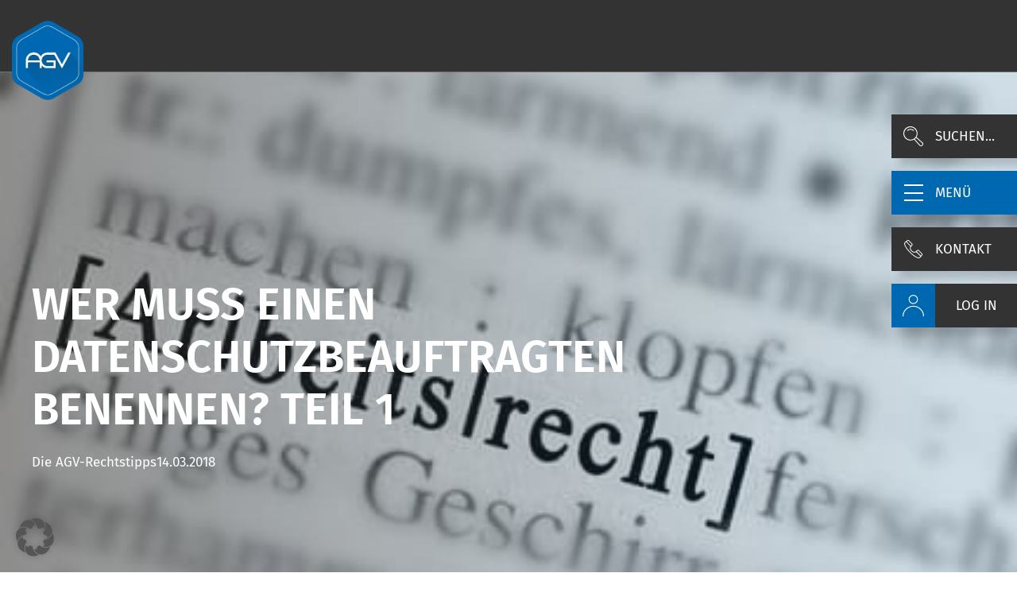

--- FILE ---
content_type: text/html; charset=UTF-8
request_url: https://agv-bs.de/wer-muss-einen-datenschutzbeauftragten-benennen-teil-1/
body_size: 33203
content:
<!DOCTYPE html>
<html lang="de">
<head>
    <meta charset="UTF-8" />
    <meta name="viewport" content="width=device-width, initial-scale=1">

    <title>Wer muss einen Datenschutzbeauftragten benennen? Teil 1 - AGV BS</title>

    <link rel="profile" href="http://gmpg.org/xfn/11" />
    <link rel="pingback" href="https://agv-bs.de/xmlrpc.php" />

    
	<link rel="apple-touch-icon" href="https://agv-bs.de/wp-content/uploads/AGV-Logo.png.webp">
	<meta name='robots' content='index, follow, max-image-preview:large, max-snippet:-1, max-video-preview:-1' />

            <script data-no-defer="1" data-ezscrex="false" data-cfasync="false" data-pagespeed-no-defer data-cookieconsent="ignore">
                var ctPublicFunctions = {"_ajax_nonce":"ac3f9f29c8","_rest_nonce":"99af84078e","_ajax_url":"\/wp-admin\/admin-ajax.php","_rest_url":"https:\/\/agv-bs.de\/wp-json\/","data__cookies_type":"none","data__ajax_type":"rest","data__bot_detector_enabled":"0","data__frontend_data_log_enabled":1,"cookiePrefix":"","wprocket_detected":true,"host_url":"agv-bs.de","text__ee_click_to_select":"Klicke, um die gesamten Daten auszuw\u00e4hlen","text__ee_original_email":"Die vollst\u00e4ndige Adresse lautet","text__ee_got_it":"Verstanden","text__ee_blocked":"Blockiert","text__ee_cannot_connect":"Kann keine Verbindung herstellen","text__ee_cannot_decode":"Kann E-Mail nicht dekodieren. Unbekannter Grund","text__ee_email_decoder":"CleanTalk E-Mail-Decoder","text__ee_wait_for_decoding":"Die Magie ist unterwegs!","text__ee_decoding_process":"Bitte warte einen Moment, w\u00e4hrend wir die Kontaktdaten entschl\u00fcsseln."}
            </script>
        
            <script data-no-defer="1" data-ezscrex="false" data-cfasync="false" data-pagespeed-no-defer data-cookieconsent="ignore">
                var ctPublic = {"_ajax_nonce":"ac3f9f29c8","settings__forms__check_internal":"0","settings__forms__check_external":"1","settings__forms__force_protection":"0","settings__forms__search_test":"0","settings__forms__wc_add_to_cart":"0","settings__data__bot_detector_enabled":"0","settings__sfw__anti_crawler":0,"blog_home":"https:\/\/agv-bs.de\/","pixel__setting":"0","pixel__enabled":false,"pixel__url":null,"data__email_check_before_post":"0","data__email_check_exist_post":"0","data__cookies_type":"none","data__key_is_ok":true,"data__visible_fields_required":true,"wl_brandname":"Anti-Spam by CleanTalk","wl_brandname_short":"CleanTalk","ct_checkjs_key":"5d50fe25548a4477f1843b17cfa73c2d68c107121a9a7c3dbab895385cb810d6","emailEncoderPassKey":"4fee62b4a628fa4f606d5c447a22a5eb","bot_detector_forms_excluded":"W10=","advancedCacheExists":true,"varnishCacheExists":false,"wc_ajax_add_to_cart":false}
            </script>
        
	<!-- This site is optimized with the Yoast SEO plugin v26.7 - https://yoast.com/wordpress/plugins/seo/ -->
	<link rel="canonical" href="https://agv-bs.de/wer-muss-einen-datenschutzbeauftragten-benennen-teil-1/" />
	<meta property="og:locale" content="de_DE" />
	<meta property="og:type" content="article" />
	<meta property="og:title" content="Wer muss einen Datenschutzbeauftragten benennen? Teil 1 - AGV BS" />
	<meta property="og:description" content="Ab dem 25.05.2018 ist auch in Deutschland die europäische Datenschutzgrundverordnung (DSGVO) als unmittelbar geltendes Recht u.a. von privatwirtschaftlichen Unternehmen zu beachten. Zeitgleich gilt das neue Bundesdatenschutzgesetz (nBDSG), das das bis zum 24.05.2018 geltende Bundesdatenschutzgesetz (BDSG) ablöst. Um zukünftig die datenschutzrechtlichen Verpflichtungen zu erfassen müssen die Bestimmungen in beiden Regelungswerken, also in der DSGVO und im&hellip;" />
	<meta property="og:url" content="https://agv-bs.de/wer-muss-einen-datenschutzbeauftragten-benennen-teil-1/" />
	<meta property="og:site_name" content="AGV BS" />
	<meta property="article:publisher" content="https://de-de.facebook.com/ArbeitgeberverbandBS/" />
	<meta property="article:published_time" content="2018-03-14T13:10:11+00:00" />
	<meta property="og:image" content="https://agv-bs.de/wp-content/uploads/Fotolia_81249761_XS.jpg" />
	<meta property="og:image:width" content="433" />
	<meta property="og:image:height" content="277" />
	<meta property="og:image:type" content="image/jpeg" />
	<meta name="author" content="Robert Braumann" />
	<meta name="twitter:card" content="summary_large_image" />
	<meta name="twitter:label1" content="Verfasst von" />
	<meta name="twitter:data1" content="Robert Braumann" />
	<meta name="twitter:label2" content="Geschätzte Lesezeit" />
	<meta name="twitter:data2" content="4 Minuten" />
	<script type="application/ld+json" class="yoast-schema-graph">{"@context":"https://schema.org","@graph":[{"@type":"Article","@id":"https://agv-bs.de/wer-muss-einen-datenschutzbeauftragten-benennen-teil-1/#article","isPartOf":{"@id":"https://agv-bs.de/wer-muss-einen-datenschutzbeauftragten-benennen-teil-1/"},"author":{"name":"Robert Braumann","@id":"https://agv-bs.de/#/schema/person/a1ad3b1030284467cd451ae40335945f"},"headline":"Wer muss einen Datenschutzbeauftragten benennen? Teil 1","datePublished":"2018-03-14T13:10:11+00:00","mainEntityOfPage":{"@id":"https://agv-bs.de/wer-muss-einen-datenschutzbeauftragten-benennen-teil-1/"},"wordCount":813,"publisher":{"@id":"https://agv-bs.de/#organization"},"image":{"@id":"https://agv-bs.de/wer-muss-einen-datenschutzbeauftragten-benennen-teil-1/#primaryimage"},"thumbnailUrl":"https://agv-bs.de/wp-content/uploads/Fotolia_81249761_XS.jpg","articleSection":["Die AGV-Rechtstipps"],"inLanguage":"de"},{"@type":"WebPage","@id":"https://agv-bs.de/wer-muss-einen-datenschutzbeauftragten-benennen-teil-1/","url":"https://agv-bs.de/wer-muss-einen-datenschutzbeauftragten-benennen-teil-1/","name":"Wer muss einen Datenschutzbeauftragten benennen? Teil 1 - AGV BS","isPartOf":{"@id":"https://agv-bs.de/#website"},"primaryImageOfPage":{"@id":"https://agv-bs.de/wer-muss-einen-datenschutzbeauftragten-benennen-teil-1/#primaryimage"},"image":{"@id":"https://agv-bs.de/wer-muss-einen-datenschutzbeauftragten-benennen-teil-1/#primaryimage"},"thumbnailUrl":"https://agv-bs.de/wp-content/uploads/Fotolia_81249761_XS.jpg","datePublished":"2018-03-14T13:10:11+00:00","breadcrumb":{"@id":"https://agv-bs.de/wer-muss-einen-datenschutzbeauftragten-benennen-teil-1/#breadcrumb"},"inLanguage":"de","potentialAction":[{"@type":"ReadAction","target":["https://agv-bs.de/wer-muss-einen-datenschutzbeauftragten-benennen-teil-1/"]}]},{"@type":"ImageObject","inLanguage":"de","@id":"https://agv-bs.de/wer-muss-einen-datenschutzbeauftragten-benennen-teil-1/#primaryimage","url":"https://agv-bs.de/wp-content/uploads/Fotolia_81249761_XS.jpg","contentUrl":"https://agv-bs.de/wp-content/uploads/Fotolia_81249761_XS.jpg","width":433,"height":277,"caption":"Foto: Fotolia"},{"@type":"BreadcrumbList","@id":"https://agv-bs.de/wer-muss-einen-datenschutzbeauftragten-benennen-teil-1/#breadcrumb","itemListElement":[{"@type":"ListItem","position":1,"name":"Startseite","item":"https://agv-bs.de/"},{"@type":"ListItem","position":2,"name":"News","item":"https://agv-bs.de/uebersicht/"},{"@type":"ListItem","position":3,"name":"Wer muss einen Datenschutzbeauftragten benennen? Teil 1"}]},{"@type":"WebSite","@id":"https://agv-bs.de/#website","url":"https://agv-bs.de/","name":"AGV BS","description":"Arbeitgeberverband Region Braunschweig","publisher":{"@id":"https://agv-bs.de/#organization"},"potentialAction":[{"@type":"SearchAction","target":{"@type":"EntryPoint","urlTemplate":"https://agv-bs.de/?s={search_term_string}"},"query-input":{"@type":"PropertyValueSpecification","valueRequired":true,"valueName":"search_term_string"}}],"inLanguage":"de"},{"@type":"Organization","@id":"https://agv-bs.de/#organization","name":"Arbeitgeberverband Region Braunschweig e.V.","url":"https://agv-bs.de/","logo":{"@type":"ImageObject","inLanguage":"de","@id":"https://agv-bs.de/#/schema/logo/image/","url":"https://agv-bs.de/wp-content/uploads/AGV_Logo_Bildmarke_RGB.png","contentUrl":"https://agv-bs.de/wp-content/uploads/AGV_Logo_Bildmarke_RGB.png","width":225,"height":251,"caption":"Arbeitgeberverband Region Braunschweig e.V."},"image":{"@id":"https://agv-bs.de/#/schema/logo/image/"},"sameAs":["https://de-de.facebook.com/ArbeitgeberverbandBS/","https://de.linkedin.com/company/arbeitgeberverband-region-braunschweig-e.v","https://www.youtube.com/channel/UCdbrbLWKAQ4VGePFDucY_hA"]},{"@type":"Person","@id":"https://agv-bs.de/#/schema/person/a1ad3b1030284467cd451ae40335945f","name":"Robert Braumann","image":{"@type":"ImageObject","inLanguage":"de","@id":"https://agv-bs.de/#/schema/person/image/","url":"https://secure.gravatar.com/avatar/e72f73126ec07588835cd3eaf98e06d1010fa32b8b8d29cf0092d04c34f42377?s=96&d=mm&r=g","contentUrl":"https://secure.gravatar.com/avatar/e72f73126ec07588835cd3eaf98e06d1010fa32b8b8d29cf0092d04c34f42377?s=96&d=mm&r=g","caption":"Robert Braumann"}}]}</script>
	<!-- / Yoast SEO plugin. -->


<link rel='dns-prefetch' href='//cdnjs.cloudflare.com' />

<link rel="alternate" title="oEmbed (JSON)" type="application/json+oembed" href="https://agv-bs.de/wp-json/oembed/1.0/embed?url=https%3A%2F%2Fagv-bs.de%2Fwer-muss-einen-datenschutzbeauftragten-benennen-teil-1%2F" />
<link rel="alternate" title="oEmbed (XML)" type="text/xml+oembed" href="https://agv-bs.de/wp-json/oembed/1.0/embed?url=https%3A%2F%2Fagv-bs.de%2Fwer-muss-einen-datenschutzbeauftragten-benennen-teil-1%2F&#038;format=xml" />
<style id='wp-img-auto-sizes-contain-inline-css' type='text/css'>
img:is([sizes=auto i],[sizes^="auto," i]){contain-intrinsic-size:3000px 1500px}
/*# sourceURL=wp-img-auto-sizes-contain-inline-css */
</style>
<style id='wp-emoji-styles-inline-css' type='text/css'>

	img.wp-smiley, img.emoji {
		display: inline !important;
		border: none !important;
		box-shadow: none !important;
		height: 1em !important;
		width: 1em !important;
		margin: 0 0.07em !important;
		vertical-align: -0.1em !important;
		background: none !important;
		padding: 0 !important;
	}
/*# sourceURL=wp-emoji-styles-inline-css */
</style>
<link rel='stylesheet' id='wp-block-library-css' href='https://agv-bs.de/wp-includes/css/dist/block-library/style.min.css?ver=6.9' type='text/css' media='all' />
<style id='classic-theme-styles-inline-css' type='text/css'>
/*! This file is auto-generated */
.wp-block-button__link{color:#fff;background-color:#32373c;border-radius:9999px;box-shadow:none;text-decoration:none;padding:calc(.667em + 2px) calc(1.333em + 2px);font-size:1.125em}.wp-block-file__button{background:#32373c;color:#fff;text-decoration:none}
/*# sourceURL=/wp-includes/css/classic-themes.min.css */
</style>
<style id='global-styles-inline-css' type='text/css'>
:root{--wp--preset--aspect-ratio--square: 1;--wp--preset--aspect-ratio--4-3: 4/3;--wp--preset--aspect-ratio--3-4: 3/4;--wp--preset--aspect-ratio--3-2: 3/2;--wp--preset--aspect-ratio--2-3: 2/3;--wp--preset--aspect-ratio--16-9: 16/9;--wp--preset--aspect-ratio--9-16: 9/16;--wp--preset--color--black: #000000;--wp--preset--color--cyan-bluish-gray: #abb8c3;--wp--preset--color--white: #ffffff;--wp--preset--color--pale-pink: #f78da7;--wp--preset--color--vivid-red: #cf2e2e;--wp--preset--color--luminous-vivid-orange: #ff6900;--wp--preset--color--luminous-vivid-amber: #fcb900;--wp--preset--color--light-green-cyan: #7bdcb5;--wp--preset--color--vivid-green-cyan: #00d084;--wp--preset--color--pale-cyan-blue: #8ed1fc;--wp--preset--color--vivid-cyan-blue: #0693e3;--wp--preset--color--vivid-purple: #9b51e0;--wp--preset--gradient--vivid-cyan-blue-to-vivid-purple: linear-gradient(135deg,rgb(6,147,227) 0%,rgb(155,81,224) 100%);--wp--preset--gradient--light-green-cyan-to-vivid-green-cyan: linear-gradient(135deg,rgb(122,220,180) 0%,rgb(0,208,130) 100%);--wp--preset--gradient--luminous-vivid-amber-to-luminous-vivid-orange: linear-gradient(135deg,rgb(252,185,0) 0%,rgb(255,105,0) 100%);--wp--preset--gradient--luminous-vivid-orange-to-vivid-red: linear-gradient(135deg,rgb(255,105,0) 0%,rgb(207,46,46) 100%);--wp--preset--gradient--very-light-gray-to-cyan-bluish-gray: linear-gradient(135deg,rgb(238,238,238) 0%,rgb(169,184,195) 100%);--wp--preset--gradient--cool-to-warm-spectrum: linear-gradient(135deg,rgb(74,234,220) 0%,rgb(151,120,209) 20%,rgb(207,42,186) 40%,rgb(238,44,130) 60%,rgb(251,105,98) 80%,rgb(254,248,76) 100%);--wp--preset--gradient--blush-light-purple: linear-gradient(135deg,rgb(255,206,236) 0%,rgb(152,150,240) 100%);--wp--preset--gradient--blush-bordeaux: linear-gradient(135deg,rgb(254,205,165) 0%,rgb(254,45,45) 50%,rgb(107,0,62) 100%);--wp--preset--gradient--luminous-dusk: linear-gradient(135deg,rgb(255,203,112) 0%,rgb(199,81,192) 50%,rgb(65,88,208) 100%);--wp--preset--gradient--pale-ocean: linear-gradient(135deg,rgb(255,245,203) 0%,rgb(182,227,212) 50%,rgb(51,167,181) 100%);--wp--preset--gradient--electric-grass: linear-gradient(135deg,rgb(202,248,128) 0%,rgb(113,206,126) 100%);--wp--preset--gradient--midnight: linear-gradient(135deg,rgb(2,3,129) 0%,rgb(40,116,252) 100%);--wp--preset--font-size--small: 13px;--wp--preset--font-size--medium: 20px;--wp--preset--font-size--large: 36px;--wp--preset--font-size--x-large: 42px;--wp--preset--spacing--20: 0.44rem;--wp--preset--spacing--30: 0.67rem;--wp--preset--spacing--40: 1rem;--wp--preset--spacing--50: 1.5rem;--wp--preset--spacing--60: 2.25rem;--wp--preset--spacing--70: 3.38rem;--wp--preset--spacing--80: 5.06rem;--wp--preset--shadow--natural: 6px 6px 9px rgba(0, 0, 0, 0.2);--wp--preset--shadow--deep: 12px 12px 50px rgba(0, 0, 0, 0.4);--wp--preset--shadow--sharp: 6px 6px 0px rgba(0, 0, 0, 0.2);--wp--preset--shadow--outlined: 6px 6px 0px -3px rgb(255, 255, 255), 6px 6px rgb(0, 0, 0);--wp--preset--shadow--crisp: 6px 6px 0px rgb(0, 0, 0);}:where(.is-layout-flex){gap: 0.5em;}:where(.is-layout-grid){gap: 0.5em;}body .is-layout-flex{display: flex;}.is-layout-flex{flex-wrap: wrap;align-items: center;}.is-layout-flex > :is(*, div){margin: 0;}body .is-layout-grid{display: grid;}.is-layout-grid > :is(*, div){margin: 0;}:where(.wp-block-columns.is-layout-flex){gap: 2em;}:where(.wp-block-columns.is-layout-grid){gap: 2em;}:where(.wp-block-post-template.is-layout-flex){gap: 1.25em;}:where(.wp-block-post-template.is-layout-grid){gap: 1.25em;}.has-black-color{color: var(--wp--preset--color--black) !important;}.has-cyan-bluish-gray-color{color: var(--wp--preset--color--cyan-bluish-gray) !important;}.has-white-color{color: var(--wp--preset--color--white) !important;}.has-pale-pink-color{color: var(--wp--preset--color--pale-pink) !important;}.has-vivid-red-color{color: var(--wp--preset--color--vivid-red) !important;}.has-luminous-vivid-orange-color{color: var(--wp--preset--color--luminous-vivid-orange) !important;}.has-luminous-vivid-amber-color{color: var(--wp--preset--color--luminous-vivid-amber) !important;}.has-light-green-cyan-color{color: var(--wp--preset--color--light-green-cyan) !important;}.has-vivid-green-cyan-color{color: var(--wp--preset--color--vivid-green-cyan) !important;}.has-pale-cyan-blue-color{color: var(--wp--preset--color--pale-cyan-blue) !important;}.has-vivid-cyan-blue-color{color: var(--wp--preset--color--vivid-cyan-blue) !important;}.has-vivid-purple-color{color: var(--wp--preset--color--vivid-purple) !important;}.has-black-background-color{background-color: var(--wp--preset--color--black) !important;}.has-cyan-bluish-gray-background-color{background-color: var(--wp--preset--color--cyan-bluish-gray) !important;}.has-white-background-color{background-color: var(--wp--preset--color--white) !important;}.has-pale-pink-background-color{background-color: var(--wp--preset--color--pale-pink) !important;}.has-vivid-red-background-color{background-color: var(--wp--preset--color--vivid-red) !important;}.has-luminous-vivid-orange-background-color{background-color: var(--wp--preset--color--luminous-vivid-orange) !important;}.has-luminous-vivid-amber-background-color{background-color: var(--wp--preset--color--luminous-vivid-amber) !important;}.has-light-green-cyan-background-color{background-color: var(--wp--preset--color--light-green-cyan) !important;}.has-vivid-green-cyan-background-color{background-color: var(--wp--preset--color--vivid-green-cyan) !important;}.has-pale-cyan-blue-background-color{background-color: var(--wp--preset--color--pale-cyan-blue) !important;}.has-vivid-cyan-blue-background-color{background-color: var(--wp--preset--color--vivid-cyan-blue) !important;}.has-vivid-purple-background-color{background-color: var(--wp--preset--color--vivid-purple) !important;}.has-black-border-color{border-color: var(--wp--preset--color--black) !important;}.has-cyan-bluish-gray-border-color{border-color: var(--wp--preset--color--cyan-bluish-gray) !important;}.has-white-border-color{border-color: var(--wp--preset--color--white) !important;}.has-pale-pink-border-color{border-color: var(--wp--preset--color--pale-pink) !important;}.has-vivid-red-border-color{border-color: var(--wp--preset--color--vivid-red) !important;}.has-luminous-vivid-orange-border-color{border-color: var(--wp--preset--color--luminous-vivid-orange) !important;}.has-luminous-vivid-amber-border-color{border-color: var(--wp--preset--color--luminous-vivid-amber) !important;}.has-light-green-cyan-border-color{border-color: var(--wp--preset--color--light-green-cyan) !important;}.has-vivid-green-cyan-border-color{border-color: var(--wp--preset--color--vivid-green-cyan) !important;}.has-pale-cyan-blue-border-color{border-color: var(--wp--preset--color--pale-cyan-blue) !important;}.has-vivid-cyan-blue-border-color{border-color: var(--wp--preset--color--vivid-cyan-blue) !important;}.has-vivid-purple-border-color{border-color: var(--wp--preset--color--vivid-purple) !important;}.has-vivid-cyan-blue-to-vivid-purple-gradient-background{background: var(--wp--preset--gradient--vivid-cyan-blue-to-vivid-purple) !important;}.has-light-green-cyan-to-vivid-green-cyan-gradient-background{background: var(--wp--preset--gradient--light-green-cyan-to-vivid-green-cyan) !important;}.has-luminous-vivid-amber-to-luminous-vivid-orange-gradient-background{background: var(--wp--preset--gradient--luminous-vivid-amber-to-luminous-vivid-orange) !important;}.has-luminous-vivid-orange-to-vivid-red-gradient-background{background: var(--wp--preset--gradient--luminous-vivid-orange-to-vivid-red) !important;}.has-very-light-gray-to-cyan-bluish-gray-gradient-background{background: var(--wp--preset--gradient--very-light-gray-to-cyan-bluish-gray) !important;}.has-cool-to-warm-spectrum-gradient-background{background: var(--wp--preset--gradient--cool-to-warm-spectrum) !important;}.has-blush-light-purple-gradient-background{background: var(--wp--preset--gradient--blush-light-purple) !important;}.has-blush-bordeaux-gradient-background{background: var(--wp--preset--gradient--blush-bordeaux) !important;}.has-luminous-dusk-gradient-background{background: var(--wp--preset--gradient--luminous-dusk) !important;}.has-pale-ocean-gradient-background{background: var(--wp--preset--gradient--pale-ocean) !important;}.has-electric-grass-gradient-background{background: var(--wp--preset--gradient--electric-grass) !important;}.has-midnight-gradient-background{background: var(--wp--preset--gradient--midnight) !important;}.has-small-font-size{font-size: var(--wp--preset--font-size--small) !important;}.has-medium-font-size{font-size: var(--wp--preset--font-size--medium) !important;}.has-large-font-size{font-size: var(--wp--preset--font-size--large) !important;}.has-x-large-font-size{font-size: var(--wp--preset--font-size--x-large) !important;}
:where(.wp-block-post-template.is-layout-flex){gap: 1.25em;}:where(.wp-block-post-template.is-layout-grid){gap: 1.25em;}
:where(.wp-block-term-template.is-layout-flex){gap: 1.25em;}:where(.wp-block-term-template.is-layout-grid){gap: 1.25em;}
:where(.wp-block-columns.is-layout-flex){gap: 2em;}:where(.wp-block-columns.is-layout-grid){gap: 2em;}
:root :where(.wp-block-pullquote){font-size: 1.5em;line-height: 1.6;}
/*# sourceURL=global-styles-inline-css */
</style>
<link rel='stylesheet' id='cleantalk-public-css-css' href='https://agv-bs.de/wp-content/plugins/cleantalk-spam-protect/css/cleantalk-public.min.css?ver=6.70.1_1766488023' type='text/css' media='all' />
<link rel='stylesheet' id='cleantalk-email-decoder-css-css' href='https://agv-bs.de/wp-content/plugins/cleantalk-spam-protect/css/cleantalk-email-decoder.min.css?ver=6.70.1_1766488023' type='text/css' media='all' />
<link rel='stylesheet' id='elementor-frontend-css' href='https://agv-bs.de/wp-content/plugins/elementor/assets/css/frontend.min.css?ver=3.34.1' type='text/css' media='all' />
<link rel='stylesheet' id='widget-heading-css' href='https://agv-bs.de/wp-content/plugins/elementor/assets/css/widget-heading.min.css?ver=3.34.1' type='text/css' media='all' />
<link data-minify="1" rel='stylesheet' id='elementor-icons-css' href='https://agv-bs.de/wp-content/cache/min/1/wp-content/plugins/elementor/assets/lib/eicons/css/elementor-icons.min.css?ver=1768557747' type='text/css' media='all' />
<link rel='stylesheet' id='elementor-post-8-css' href='https://agv-bs.de/wp-content/uploads/elementor/css/post-8.css?ver=1768557747' type='text/css' media='all' />
<link rel='stylesheet' id='elementor-post-11617-css' href='https://agv-bs.de/wp-content/uploads/elementor/css/post-11617.css?ver=1768557747' type='text/css' media='all' />
<link rel='stylesheet' id='style_login_widget-css' href='https://agv-bs.de/wp-content/plugins/login-with-cognito/css/style_login_widget.min.css?ver=1.5.3' type='text/css' media='all' />
<link data-minify="1" rel='stylesheet' id='mo_oauth_fontawesome-css' href='https://agv-bs.de/wp-content/cache/min/1/wp-content/plugins/login-with-cognito/css/font-awesome.min.css?ver=1768557747' type='text/css' media='all' />
<link rel='stylesheet' id='mo_oauth_wploginform-css' href='https://agv-bs.de/wp-content/plugins/login-with-cognito/css/login-page.min.css?ver=1.5.3' type='text/css' media='all' />
<link data-minify="1" rel='stylesheet' id='borlabs-cookie-custom-css' href='https://agv-bs.de/wp-content/cache/min/1/wp-content/cache/borlabs-cookie/1/borlabs-cookie-1-de.css?ver=1768557747' type='text/css' media='all' />
<link data-minify="1" rel='stylesheet' id='sib-front-css-css' href='https://agv-bs.de/wp-content/cache/min/1/wp-content/plugins/mailin/css/mailin-front.css?ver=1768557747' type='text/css' media='all' />
<link rel='stylesheet' id='wpbs5-compiled-css' href='https://agv-bs.de/wp-content/themes/agv-bs/dist/wpbs5-compiled-1.min.css?ver=1752050918' type='text/css' media='all' />
<style id='wpbs5-compiled-inline-css' type='text/css'>
:root{--site-url:https://agv-bs.de;--child-theme-uri:https://agv-bs.de/wp-content/themes/agv-bs}
/*# sourceURL=wpbs5-compiled-inline-css */
</style>
<link data-minify="1" rel='stylesheet' id='font-awesome-css-css' href='https://agv-bs.de/wp-content/cache/min/1/wp-content/themes/agv-bs/scss/fontawesome-pro/css/all.css?ver=1768557747' type='text/css' media='all' />
<link data-minify="1" rel='stylesheet' id='slick-css' href='https://agv-bs.de/wp-content/cache/min/1/ajax/libs/slick-carousel/1.9.0/slick.min.css?ver=1768557747' type='text/css' media='all' />
<style id='rocket-lazyload-inline-css' type='text/css'>
.rll-youtube-player{position:relative;padding-bottom:56.23%;height:0;overflow:hidden;max-width:100%;}.rll-youtube-player:focus-within{outline: 2px solid currentColor;outline-offset: 5px;}.rll-youtube-player iframe{position:absolute;top:0;left:0;width:100%;height:100%;z-index:100;background:0 0}.rll-youtube-player img{bottom:0;display:block;left:0;margin:auto;max-width:100%;width:100%;position:absolute;right:0;top:0;border:none;height:auto;-webkit-transition:.4s all;-moz-transition:.4s all;transition:.4s all}.rll-youtube-player img:hover{-webkit-filter:brightness(75%)}.rll-youtube-player .play{height:100%;width:100%;left:0;top:0;position:absolute;background:url(https://agv-bs.de/wp-content/plugins/wp-rocket/assets/img/youtube.png) no-repeat center;background-color: transparent !important;cursor:pointer;border:none;}
/*# sourceURL=rocket-lazyload-inline-css */
</style>
<script type="text/javascript" src="https://agv-bs.de/wp-content/plugins/cleantalk-spam-protect/js/apbct-public-bundle_ext-protection_gathering.min.js?ver=6.70.1_1766488023" id="apbct-public-bundle_ext-protection_gathering.min-js-js"></script>
<script type="text/javascript" src="https://agv-bs.de/wp-includes/js/jquery/jquery.min.js?ver=3.7.1" id="jquery-core-js"></script>
<script type="text/javascript" src="https://agv-bs.de/wp-includes/js/jquery/jquery-migrate.min.js?ver=3.4.1" id="jquery-migrate-js"></script>
<script data-no-optimize="1" data-no-minify="1" data-cfasync="false" nowprocket type="text/javascript" src="https://agv-bs.de/wp-content/cache/borlabs-cookie/1/borlabs-cookie-config-de.json.js?ver=3.3.23-38" id="borlabs-cookie-config-js"></script>
<script data-no-optimize="1" data-no-minify="1" data-cfasync="false" nowprocket type="text/javascript" src="https://agv-bs.de/wp-content/plugins/borlabs-cookie/assets/javascript/borlabs-cookie-prioritize.min.js?ver=3.3.23" id="borlabs-cookie-prioritize-js"></script>
<script type="text/javascript" id="sib-front-js-js-extra">
/* <![CDATA[ */
var sibErrMsg = {"invalidMail":"Please fill out valid email address","requiredField":"Please fill out required fields","invalidDateFormat":"Please fill out valid date format","invalidSMSFormat":"Please fill out valid phone number"};
var ajax_sib_front_object = {"ajax_url":"https://agv-bs.de/wp-admin/admin-ajax.php","ajax_nonce":"d3b31bd99c","flag_url":"https://agv-bs.de/wp-content/plugins/mailin/img/flags/"};
//# sourceURL=sib-front-js-js-extra
/* ]]> */
</script>
<script type="text/javascript" src="https://agv-bs.de/wp-content/plugins/mailin/js/mailin-front.js?ver=1762249611" id="sib-front-js-js"></script>
<script type="text/javascript" src="https://agv-bs.de/wp-content/themes/wpbs5/dist/wpbs5.js?ver=1669998946" id="wpbs5-js"></script>
<script type="text/javascript" src="https://agv-bs.de/wp-content/themes/agv-bs/js/agv.js?ver=1737564808" id="agv-bs-js"></script>
<script type="text/javascript" id="agv_bs_app-js-extra">
/* <![CDATA[ */
var agv_bs_app = {"wp_nonce":"99af84078e","locale":"de_DE","translations":{"de_DE":{"All":"Alle","Search templates...":"Vorlagen durchsuchen\u2026","Learn more":"Mehr erfahren","Latest":"Neuste","Employment law":"Arbeitsrecht","Hr-Management":"Hr-Management","Others":"Sonstige","Sorry, no posts matched your criteria.":"Tut mir leid, keine Beitr\u00e4ge entsprachen Ihren Kriterien.","Select region*":"Region ausw\u00e4hlen*","Annual contribution":"J\u00e4hrlicher Beitrag","Annual contribution per employee":"J\u00e4hrlicher Beitrag pro Arbeitnehmer","{price} \u20ac per year":"{price} \u20ac | pro Jahr","Number of employees":"Anzahl Mitarbeiter","Annual base amount":"J\u00e4hrlicher Grundbetrag","Contribution per employee":"Beitrag je besch\u00e4ftigter Arbeitnehmer","Supplement travel expense report":"Erg\u00e4nzung Reisekostenabrechnung","Contribution rules {year}":"Beitragsordnung {year}","{price} EUR per year":"{price} EUR pro Jahr","EUR per year":"EUR pro Jahr","{price} EUR annually per employee":"{price} EUR j\u00e4hrlich je Arbeitnehmer","Between {min} - {max} employees":"Zwischen {min} - {max} Arbeitnehmer","Over {amount} employees":"\u00dcber {amount} Arbeitnehmer","Contribution calculator":"Beitragsrechner","Apply now":"Jetzt bewerben","{title} search...":"{title} durchsuchen...","Back to the overview":"Zur\u00fcck zur \u00dcbersicht","Your search term":"Ihr Suchbegriff","\"{title}\" resulted in {amount} hits":"\"{title}\" ergab {amount} Treffer","\"{link}\" copied":"\"{link}\" kopiert","Schwerpunkte":"Schwerpunkte","Website":"Website","Location":"Standort","Referenzen":"Referenzen","Email":"E-Mail-Adresse","Firma":"Firma"}},"base_url":"https://agv-bs.de","home_url":"https://agv-bs.de","theme_uri":"https://agv-bs.de/wp-content/themes/agv-bs","price_employees":"[{\"minimum_number_of_employees\":\"1\",\"price\":\"10.35\"},{\"minimum_number_of_employees\":\"101\",\"price\":\"8.95\"},{\"minimum_number_of_employees\":\"201\",\"price\":\"7.90\"},{\"minimum_number_of_employees\":\"501\",\"price\":\"6.50\"},{\"minimum_number_of_employees\":\"1001\",\"price\":\"5.70\"},{\"minimum_number_of_employees\":\"5000\",\"price\":\"4.40\"}]","regions":"[{\"term_id\":32,\"name\":\"Braunschweig (inkl. Wolfsburg, Salzgitter, Helmstedt, Wolfenb\\u00fcttel, Peine und Gifhorn)\",\"slug\":\"braunschweig-inkl-wolfsburg-salzgitter-helmstedt-wolfenbuettel-peine-und-gifhorn\",\"term_group\":0,\"term_taxonomy_id\":32,\"taxonomy\":\"member-region\",\"description\":\"F\\u00fcr Verbandsmitglieder, die die Leistung des Verbandes ausschlie\\u00dflich im Arbeitsbezirk Braunschweig (inkl. Wolfsburg, Salzgitter, Helmstedt, Wolfenb\\u00fcttel, Peine und Gifhorn) in Anspruch nehmen.\",\"parent\":0,\"count\":0,\"filter\":\"raw\",\"term_order\":\"0\",\"agv_bs_price\":\"565\",\"price\":565},{\"term_id\":34,\"name\":\"Hannover, Celle, Hildesheim, G\\u00f6ttingen, Magdeburg oder Halberstadt\",\"slug\":\"hannover-celle-hildesheim-goettingen-magdeburg-oder-halberstadt\",\"term_group\":0,\"term_taxonomy_id\":34,\"taxonomy\":\"member-region\",\"description\":\"F\\u00fcr Verbandsmitglieder, die die Leistung des Verbandes ausschlie\\u00dflich im Arbeitsbezirk Hannover, Celle, Hildesheim, G\\u00f6ttingen, Magdeburg oder Halberstadt in Anspruch nehmen.\",\"parent\":0,\"count\":0,\"filter\":\"raw\",\"term_order\":\"0\",\"agv_bs_price\":\"1290\",\"price\":1290},{\"term_id\":73,\"name\":\"Au\\u00dferhalb\",\"slug\":\"ausserhalb\",\"term_group\":0,\"term_taxonomy_id\":73,\"taxonomy\":\"member-region\",\"description\":\"F\\u00fcr Verbandsmitglieder, die die Leistungen des Verbandes au\\u00dferdem oder ausschlie\\u00dflich au\\u00dferhalb der in 1. oder 2. aufgef\\u00fchrten Arbeitsgerichtsbezirke in Anspruch nehmen.\",\"parent\":0,\"count\":0,\"filter\":\"raw\",\"term_order\":\"0\",\"agv_bs_price\":\"1955\",\"price\":1955}]","year_of_contribution_order":"\"2025\"","travel_expenses":"\u003Cp\u003EDie Mitgliederversammlung hat in ihrer Sitzung am 14.05.1991 die Erg\u00e4nzung der Beitragsordnung wie folgt beschlossen:\u003C/p\u003E\u003Cp\u003E\u201e\u2026Mitgliedsfirmen, f\u00fcr die Mitarbeiter des AGV Gerichtstermine au\u00dferhalb des Arbeitsgerichts- / Sozialgerichts- / Verwaltungsgerichtsbezirks Braunschweig wahrnehmen m\u00fcssen, erstatten dem Verband die aus diesem Anla\u00df entstandenen Reisekosten, Spesen usw\u2026\u201c\u003C/p\u003E\u003Cp\u003EDerzeit sind dies\u003C/p\u003E\u003Cul\u003E\u003Cli\u003EKilometergeld = 0,30 \u20ac pro km\u003C/li\u003E\u003Cli\u003EFahrtkosten = Einzelnachweis lt. Fahrkarten und Quittungen\u003C/li\u003E\u003Cli\u003E\u00dcbernachtungen = Einzelnachweis lt. Rechnung\u003C/li\u003E\u003Cli\u003EPauschbetr\u00e4ge f\u00fcr Verpflegung\u003Cbr /\u003E= mehr als 8, weniger als 24 Stunden = 14 \u20ac/Tag\u003Cbr /\u003E= 24 Stunden = 28 \u20ac/Tag\u003C/li\u003E\u003Cli\u003Esonstige Kosten = Einzelnachweis lt. Beleg\u003C/li\u003E\u003C/ul\u003E\u003Cp\u003ESelbstverst\u00e4ndlich stehen wir Ihnen gerne f\u00fcr ein pers\u00f6nliches und unverbindliches Informationsgespr\u00e4ch zu einer Mitgliedschaft im Arbeitgeberverband Region Braunschweig e.V. zur Verf\u00fcgung; vereinbaren Sie dazu einfach einen Termin unter \u003Ca href=\"tel:+49531 24210\u201313\"\u003E0531 24210\u201313\u003C/a\u003E oder senden Sie uns eine Information zu Ihrem Gespr\u00e4chswunsch an \u003Ca href=\"mailto:kirchner@agv-bs.de\"\u003Ekirchner@agv-bs.de\u003C/a\u003E.\u003C/p\u003E\u003Cp\u003EGerne beraten wir Sie dabei auch pers\u00f6nlich, ob beispielsweise durch die Mitgliedschaft in einem kooperativen Branchenverbund Verg\u00fcnstigungen f\u00fcr Ihr Unternehmen m\u00f6glich sind.\u003C/p\u003E"};
//# sourceURL=agv_bs_app-js-extra
/* ]]> */
</script>
<script type="text/javascript" src="https://agv-bs.de/wp-content/themes/agv-bs/dist/app.js?ver=1689253079" id="agv_bs_app-js"></script>
<script type="text/javascript" src="https://cdnjs.cloudflare.com/ajax/libs/slick-carousel/1.9.0/slick.min.js?ver=1.9.0" id="slick-js"></script>
<script type="text/javascript" src="https://agv-bs.de/wp-content/themes/agv-bs/js/slick-slider.js?ver=6.9" id="agv-bs-slick-slider-js"></script>
<link rel="https://api.w.org/" href="https://agv-bs.de/wp-json/" /><link rel="alternate" title="JSON" type="application/json" href="https://agv-bs.de/wp-json/wp/v2/posts/2513" /><link rel="EditURI" type="application/rsd+xml" title="RSD" href="https://agv-bs.de/xmlrpc.php?rsd" />
<link rel='shortlink' href='https://agv-bs.de/?p=2513' />
<meta name="generator" content="Elementor 3.34.1; features: additional_custom_breakpoints; settings: css_print_method-external, google_font-enabled, font_display-auto">
<script nowprocket data-borlabs-cookie-script-blocker-ignore>
if ('0' === '1' && ('0' === '1' || '1' === '1')) {
    window['gtag_enable_tcf_support'] = true;
}
window.dataLayer = window.dataLayer || [];
if (typeof gtag !== 'function') {
    function gtag() {
        dataLayer.push(arguments);
    }
}
gtag('set', 'developer_id.dYjRjMm', true);
if ('0' === '1' || '1' === '1') {
    if (window.BorlabsCookieGoogleConsentModeDefaultSet !== true) {
        let getCookieValue = function (name) {
            return document.cookie.match('(^|;)\\s*' + name + '\\s*=\\s*([^;]+)')?.pop() || '';
        };
        let cookieValue = getCookieValue('borlabs-cookie-gcs');
        let consentsFromCookie = {};
        if (cookieValue !== '') {
            consentsFromCookie = JSON.parse(decodeURIComponent(cookieValue));
        }
        let defaultValues = {
            'ad_storage': 'denied',
            'ad_user_data': 'denied',
            'ad_personalization': 'denied',
            'analytics_storage': 'denied',
            'functionality_storage': 'denied',
            'personalization_storage': 'denied',
            'security_storage': 'denied',
            'wait_for_update': 500,
        };
        gtag('consent', 'default', { ...defaultValues, ...consentsFromCookie });
    }
    window.BorlabsCookieGoogleConsentModeDefaultSet = true;
    let borlabsCookieConsentChangeHandler = function () {
        window.dataLayer = window.dataLayer || [];
        if (typeof gtag !== 'function') { function gtag(){dataLayer.push(arguments);} }

        let getCookieValue = function (name) {
            return document.cookie.match('(^|;)\\s*' + name + '\\s*=\\s*([^;]+)')?.pop() || '';
        };
        let cookieValue = getCookieValue('borlabs-cookie-gcs');
        let consentsFromCookie = {};
        if (cookieValue !== '') {
            consentsFromCookie = JSON.parse(decodeURIComponent(cookieValue));
        }

        consentsFromCookie.analytics_storage = BorlabsCookie.Consents.hasConsent('google-analytics') ? 'granted' : 'denied';

        BorlabsCookie.CookieLibrary.setCookie(
            'borlabs-cookie-gcs',
            JSON.stringify(consentsFromCookie),
            BorlabsCookie.Settings.automaticCookieDomainAndPath.value ? '' : BorlabsCookie.Settings.cookieDomain.value,
            BorlabsCookie.Settings.cookiePath.value,
            BorlabsCookie.Cookie.getPluginCookie().expires,
            BorlabsCookie.Settings.cookieSecure.value,
            BorlabsCookie.Settings.cookieSameSite.value
        );
    }
    document.addEventListener('borlabs-cookie-consent-saved', borlabsCookieConsentChangeHandler);
    document.addEventListener('borlabs-cookie-handle-unblock', borlabsCookieConsentChangeHandler);
}
if ('0' === '1') {
    gtag("js", new Date());
    gtag("config", "G-3Y4EZR7W7N", {"anonymize_ip": true});

    (function (w, d, s, i) {
        var f = d.getElementsByTagName(s)[0],
            j = d.createElement(s);
        j.async = true;
        j.src =
            "https://www.googletagmanager.com/gtag/js?id=" + i;
        f.parentNode.insertBefore(j, f);
    })(window, document, "script", "G-3Y4EZR7W7N");
}
</script><script nowprocket>
if('%%consentMode%%' === '1') {
    window.dataLayer = window.dataLayer || [];
    function gtag(){dataLayer.push(arguments);}
    gtag('consent', 'default', {
       'ad_storage': 'denied',
       'analytics_storage': 'denied'
    });
    gtag("js", new Date());

    gtag("config", "%%trackingId%%", { "anonymize_ip": true });

    (function (w, d, s, i) {
    var f = d.getElementsByTagName(s)[0],
        j = d.createElement(s);
    j.async = true;
    j.src =
        "https://www.googletagmanager.com/gtag/js?id=" + i;
    f.parentNode.insertBefore(j, f);
    })(window, document, "script", "%%trackingId%%");
}
</script>			<style>
				.e-con.e-parent:nth-of-type(n+4):not(.e-lazyloaded):not(.e-no-lazyload),
				.e-con.e-parent:nth-of-type(n+4):not(.e-lazyloaded):not(.e-no-lazyload) * {
					background-image: none !important;
				}
				@media screen and (max-height: 1024px) {
					.e-con.e-parent:nth-of-type(n+3):not(.e-lazyloaded):not(.e-no-lazyload),
					.e-con.e-parent:nth-of-type(n+3):not(.e-lazyloaded):not(.e-no-lazyload) * {
						background-image: none !important;
					}
				}
				@media screen and (max-height: 640px) {
					.e-con.e-parent:nth-of-type(n+2):not(.e-lazyloaded):not(.e-no-lazyload),
					.e-con.e-parent:nth-of-type(n+2):not(.e-lazyloaded):not(.e-no-lazyload) * {
						background-image: none !important;
					}
				}
			</style>
			<link rel="icon" href="https://agv-bs.de/wp-content/uploads/AGV-Logo.png.webp" sizes="32x32" />
<link rel="icon" href="https://agv-bs.de/wp-content/uploads/AGV-Logo.png.webp" sizes="192x192" />
<link rel="apple-touch-icon" href="https://agv-bs.de/wp-content/uploads/AGV-Logo.png.webp" />
<meta name="msapplication-TileImage" content="https://agv-bs.de/wp-content/uploads/AGV-Logo.png" />
		<style type="text/css" id="wp-custom-css">
			.archive-gradient {
	display: none!important;
}

.sib-interesting-lists {
	float:left !important;
	display: inline-block !important;
	width: auto !important;
	margin-right: 16px;
	margin-top: 5px;
}

.sib_signup_form input[type="text"],
.sib_signup_form input[type="email"]{
	padding-top: 5px;
	padding-bottom: 5px;
	max-width: 500px;
  display: block;
}

/* vorübergehend */
.card-content .BorlabsCookie ._brlbs-embed {
    position: absolute;
    top: 0;
    left: 0;
    height: 100%;
    width: 100%;
}
.card-content .BorlabsCookie ._brlbs-embed img {
    margin: 0 auto;
}
@media (max-width: 991px) {
	#menu-main-menu .menu-item br {
		display: none;
	}
}
@media (max-width: 767px) {
.elementor-widget-teaser-post .teaser-content h1 {
	width: 60%;
}
}


@media (max-width: 575px) {
	.teaser {
  height: 22rem;
}
.elementor-widget-teaser-post .teaser-content h1 {
	font-size: 1.5rem!important;

}
}		</style>
		<noscript><style id="rocket-lazyload-nojs-css">.rll-youtube-player, [data-lazy-src]{display:none !important;}</style></noscript><meta name="generator" content="WP Rocket 3.20.3" data-wpr-features="wpr_lazyload_images wpr_lazyload_iframes wpr_cache_webp wpr_minify_css wpr_preload_links wpr_desktop" /></head>
<body class="wp-singular post-template-default single single-post postid-2513 single-format-standard wp-theme-wpbs5 wp-child-theme-agv-bs  post-wer-muss-einen-datenschutzbeauftragten-benennen-teil-1 elementor-default elementor-template-full-width elementor-kit-8 elementor-page-11617">
<!-- @todo check option -->

<div id="site" class="site">
    <a class="skip-link visually-hidden" href="#content">Zum Inhalt springen</a>

    <header id="header" class="d-print-none w-100 position-relative">
    <nav class="navbar navbar-expand-lg navbar-main">
        <div class="container-fluid">
            <a class="navbar-brand" href="https://agv-bs.de">
                <img src="data:image/svg+xml,%3Csvg%20xmlns='http://www.w3.org/2000/svg'%20viewBox='0%200%200%200'%3E%3C/svg%3E" alt="Logo AGV BS" title="AGV BS"
             class="logo img-fluid" data-lazy-src="https://agv-bs.de/wp-content/uploads/AGV_Logo_Bildmarke_RGB.png.webp"/><noscript><img src="https://agv-bs.de/wp-content/uploads/AGV_Logo_Bildmarke_RGB.png.webp" alt="Logo AGV BS" title="AGV BS"
             class="logo img-fluid"/></noscript>
    </a>

            <div class="d-flex d-lg-none responsive-menu-wrapper align-items-center">
                <a class="responsive-login me-4" href="https://agv-bs.de/login">
                    <svg xmlns="http://www.w3.org/2000/svg" width="26.369" height="27" viewBox="0 0 26.369 27">
    <g id="user" transform="translate(-7.072 -3.5)">
        <path id="Pfad_187" data-name="Pfad 187" class="cls-1"
              d="M29.34 41.756h1.1a13.185 13.185 0 0 0-26.37 0h1.1a12.083 12.083 0 1 1 24.166 0z"
              transform="translate(3 -11.256)"/>
        <path id="Pfad_188" data-name="Pfad 188" class="cls-1"
              d="M29.064 9.246a5.746 5.746 0 1 0-5.746 5.746 5.753 5.753 0 0 0 5.746-5.746zm-10.391 0a4.644 4.644 0 1 1 4.644 4.644 4.65 4.65 0 0 1-4.644-4.644z"
              transform="translate(-3.061)"/>
    </g>
</svg>
                </a>

                <div class="navbar-toggler p-2" role="button"
                     data-bs-toggle="offcanvas"
                     data-bs-target="#agv-bs-main-menu"
                     aria-controls="agv-bs-main-menu">
                    <svg xmlns="http://www.w3.org/2000/svg" width="22" height="15" viewBox="0 0 22 15">
    <g transform="translate(0 0.5)">
        <g transform="translate(-341.5 -36.316)">
            <line x2="22" transform="translate(341.5 50.316)" stroke-width="1"/>
            <line x2="22" transform="translate(341.5 43.316)" stroke-width="1"/>
            <line x2="22" transform="translate(341.5 36.316)" stroke-width="1"/>
        </g>
    </g>
</svg>
                </div>
            </div>
        </div>
    </nav>

    <nav
    class="agv-bs-menu-wrapper-container position-fixed top-0 end-0 d-none d-lg-flex flex-column align-items-end">
    <div class="menu-wrapper agv-bs-search">
        <div class="agv-bs-menu-heading bg-secondary">
            <div class="agv-bs-icon-wrapper">
                <svg xmlns="http://www.w3.org/2000/svg" width="24.795" height="24.799" viewBox="0 0 24.795 24.799">
       <g id="search" transform="translate(-4.004 -3.502)">
        <path id="Pfad_185" data-name="Pfad 185" class="cls-1" d="M21.667 10.859a6.472 6.472 0 0 0-9.153 0l.754.754a5.406 5.406 0 0 1 7.645 0z" transform="translate(-4.192 -2.316)"/>
        <path id="Pfad_186" data-name="Pfad 186" class="cls-1" d="M26.055 28.8a2.747 2.747 0 0 0 1.827-4.8l-7.459-6.665a8.842 8.842 0 1 0-3.082 3.086L24 27.882a2.721 2.721 0 0 0 1.971.915zM7.318 18.351a7.8 7.8 0 1 1 12.04-1.237l-.021.031c-.028.042-.062.082-.091.124-.12.173-.242.344-.375.507-.113.137-.237.268-.361.4-.054.058-.1.121-.16.177a7.858 7.858 0 0 1-1.2.98l-.037.025a7.8 7.8 0 0 1-9.8-1zm10.891 1.495c.042-.032.081-.067.122-.1q.095-.076.188-.154c.195-.164.384-.332.563-.51a8.597 8.597 0 0 0 .666-.753c.032-.04.066-.078.1-.119l7.348 6.565a1.713 1.713 0 1 1-2.419 2.419z" transform="translate(0 -.498)"/>
    </g>
</svg>
            </div>
            <label class="text-white text-uppercase"
                   for="agv-bs-search">Suchen...</label>
        </div>
        <div class="agv-bs-menu-content bg-light-gray has-form">
            <form action="https://agv-bs.de" method="get">
                <input id="agv-bs-search" type="text" name="s" class="form-control"
                       placeholder="Geben Sie einen Suchbegriff ein.">
                <input type="submit" class="d-none" value="search">
            </form>
        </div>
        <i class="agv-bs-close-icon btn-close" aria-hidden="true"></i>
    </div>

    <div class="menu-wrapper agv-bs-menu">
        <div class="agv-bs-menu-heading bg-primary" role="button"
             data-bs-toggle="offcanvas"
             data-bs-target="#agv-bs-main-menu"
             aria-controls="agv-bs-main-menu">
            <div class="agv-bs-icon-wrapper">
                <svg xmlns="http://www.w3.org/2000/svg" width="24" height="21" viewBox="0 0 24 21">
    <g id="phone" data-name="Gruppe 226" transform="translate(-.5)">
        <path id="Rechteck_127" data-name="Rechteck 127" class="cls-1" transform="translate(.5 10)"
              d="M0 0h24v2H0z"/>
        <path id="Rechteck_128" data-name="Rechteck 128" class="cls-1" transform="translate(.5 19)"
              d="M0 0h24v2H0z"/>
        <path id="Rechteck_133" data-name="Rechteck 133" class="cls-1" transform="translate(.5)"
              d="M0 0h24v2H0z"/>
    </g>
</svg>
            </div>
            <span class="text-white text-uppercase">Menü</span>
        </div>
    </div>

    <div class="menu-wrapper agv-bs-contact">
        <div class="agv-bs-menu-heading bg-secondary">
            <div class="agv-bs-icon-wrapper">
                <svg xmlns="http://www.w3.org/2000/svg" width="23.999" height="23.999" viewBox="0 0 23.999 23.999">
    <path data-name="Pfad 242"
          d="M8.763 28.6c-.046 0-.092.006-.139.006-1.18 0-2.68-1.347-4.462-4.007a1.919 1.919 0 0 1 .238-2.421l4.047-4.047a1.864 1.864 0 0 1 1.4-.561 1.9 1.9 0 0 1 1.375.624c1.4 1.531 1.9 1.773 2.017 1.811a4.621 4.621 0 0 0 4.511-1.491A4.62 4.62 0 0 0 19.243 14c-.038-.119-.28-.615-1.811-2.017a1.918 1.918 0 0 1-.063-2.773l4.046-4.047a1.919 1.919 0 0 1 2.419-.242c2.766 1.852 4.112 3.4 4 4.6-.573 6.204-12.871 18.503-19.071 19.079zm1.72-9.725a.909.909 0 0 0-.656-.3.872.872 0 0 0-.665.267l-4.047 4.046A.912.912 0 0 0 5 24.038c.309.462.6.867.879 1.228l5.483-5.483a20.467 20.467 0 0 1-.879-.91zM23.275 5.76a.9.9 0 0 0-.5-.151.917.917 0 0 0-.649.269l-4.047 4.046a.914.914 0 0 0 .031 1.322c.365.334.662.622.91.875l5.48-5.483a21.847 21.847 0 0 0-1.225-.878zm2.011 1.516L19.7 12.867a2.622 2.622 0 0 1 .5.832 5.606 5.606 0 0 1-1.738 5.526 5.607 5.607 0 0 1-5.526 1.738 2.623 2.623 0 0 1-.832-.5l-5.59 5.585c1.016 1.161 1.753 1.585 2.157 1.552C14.42 27.065 26.3 15.182 26.835 9.433c.037-.406-.387-1.142-1.549-2.157z"
          transform="rotate(90 16.223 12.381)"/>
</svg>
            </div>
            <span class="text-white text-uppercase">Kontakt</span>
        </div>
        <div class="agv-bs-menu-content bg-light-gray">
            <p><strong>Arbeitgeberverband</strong><br />
<strong>Region Braunschweig e.V.</strong></p>
<p>Wilhelmitorwall 32<br />
38118 Braunschweig</p>
<p>T. <a href="tel:+49531242100">+49 531 242 10-0</a><br />
<a href="mailto:service@agv-bs.de">Allgemeine Anfragen: service@agv-bs.de</a></p>
<p><a href="mailto:recht@agv-bs.de">Rechtsfragen: recht@agv-bs.de</a></p>
        </div>
        <i class="agv-bs-close-icon btn-close" aria-hidden="true"></i>
    </div>

    <div class="menu-wrapper agv-bs-login">
        <a class="agv-bs-menu-heading bg-secondary d-flex justify-content-start align-items-center text-decoration-none"
           href="https://agv-bs.de/login">
            <div class="agv-bs-icon-wrapper bg-primary">
                <svg xmlns="http://www.w3.org/2000/svg" width="26.369" height="27" viewBox="0 0 26.369 27">
    <g id="user" transform="translate(-7.072 -3.5)">
        <path id="Pfad_187" data-name="Pfad 187" class="cls-1"
              d="M29.34 41.756h1.1a13.185 13.185 0 0 0-26.37 0h1.1a12.083 12.083 0 1 1 24.166 0z"
              transform="translate(3 -11.256)"/>
        <path id="Pfad_188" data-name="Pfad 188" class="cls-1"
              d="M29.064 9.246a5.746 5.746 0 1 0-5.746 5.746 5.753 5.753 0 0 0 5.746-5.746zm-10.391 0a4.644 4.644 0 1 1 4.644 4.644 4.65 4.65 0 0 1-4.644-4.644z"
              transform="translate(-3.061)"/>
    </g>
</svg>
            </div>
            <span
                class="text-white text-uppercase d-inline-flex align-items-center justify-content-center flex-fill">Log in</span>
        </a>
    </div>
</nav>

    <nav id="agv-bs-main-menu" class="offcanvas offcanvas-start" tabindex="-1" data-bs-backdrop="true">
        <button type="button" class="d-none d-lg-block btn-close text-reset position-absolute"
                data-bs-dismiss="offcanvas" aria-label="Close"></button>

        <div class="d-flex has-box-shadow vh-100 flex-column justify-content-start">
            <div class="brand-button-wrapper d-flex justify-content-between align-items-center">
                <div class="brand-wrapper d-inline-block">
                    <a class="navbar-brand" href="https://agv-bs.de">
                <img src="data:image/svg+xml,%3Csvg%20xmlns='http://www.w3.org/2000/svg'%20viewBox='0%200%200%200'%3E%3C/svg%3E" alt="Logo AGV BS" title="AGV BS"
             class="logo img-fluid" data-lazy-src="https://agv-bs.de/wp-content/uploads/AGV_Logo_Bildmarke_RGB.png.webp"/><noscript><img src="https://agv-bs.de/wp-content/uploads/AGV_Logo_Bildmarke_RGB.png.webp" alt="Logo AGV BS" title="AGV BS"
             class="logo img-fluid"/></noscript>
    </a>
                </div>

                <button type="button" class="d-block d-lg-none btn-close text-reset position-relative" data-bs-dismiss="offcanvas" aria-label="Close"></button>
            </div>

            <form action="https://agv-bs.de" method="get" class="responsive-search d-block d-lg-none">
                <div class="input-group align-items-center">
                    <label for="agv-bs-search-responsive" class="me-4 cursor-pointer"><svg xmlns="http://www.w3.org/2000/svg" width="24.795" height="24.799" viewBox="0 0 24.795 24.799">
       <g id="search" transform="translate(-4.004 -3.502)">
        <path id="Pfad_185" data-name="Pfad 185" class="cls-1" d="M21.667 10.859a6.472 6.472 0 0 0-9.153 0l.754.754a5.406 5.406 0 0 1 7.645 0z" transform="translate(-4.192 -2.316)"/>
        <path id="Pfad_186" data-name="Pfad 186" class="cls-1" d="M26.055 28.8a2.747 2.747 0 0 0 1.827-4.8l-7.459-6.665a8.842 8.842 0 1 0-3.082 3.086L24 27.882a2.721 2.721 0 0 0 1.971.915zM7.318 18.351a7.8 7.8 0 1 1 12.04-1.237l-.021.031c-.028.042-.062.082-.091.124-.12.173-.242.344-.375.507-.113.137-.237.268-.361.4-.054.058-.1.121-.16.177a7.858 7.858 0 0 1-1.2.98l-.037.025a7.8 7.8 0 0 1-9.8-1zm10.891 1.495c.042-.032.081-.067.122-.1q.095-.076.188-.154c.195-.164.384-.332.563-.51a8.597 8.597 0 0 0 .666-.753c.032-.04.066-.078.1-.119l7.348 6.565a1.713 1.713 0 1 1-2.419 2.419z" transform="translate(0 -.498)"/>
    </g>
</svg>
</label>
                    <input id="agv-bs-search-responsive" type="text" name="s" class="form-control"
                           placeholder="Geben Sie einen Suchbegriff ein.">
                </div>
                <input type="submit" class="d-none" value="search">
            </form>

            <div class="d-flex">
                <ul id="menu-main-menu" class="main-menu float-right list-unstyled ms-0">

<li class="dropdown nav-item federation" data-bg-hover="federation">
    <a class="nav-link dropdown-toggle menu-item menu-item-type-custom menu-item-object-custom menu-item-has-children" href="#" role="button" data-bs-toggle="dropdown" aria-expanded="false" id="menu-item-33" >
                <span>Der Verband</span>
                    </a>
<ul class="special-dropdown-menu" aria-labelledby="menu-item-33" id="nav_menu_item-dropdown-33">


<li class="" >
    <a class="dropdown-item menu-item menu-item-type-post_type menu-item-object-page" href="https://agv-bs.de/ueber-uns/" >
                <span>Über uns</span>
                    </a>
</li>


<li class="" >
    <a class="dropdown-item menu-item menu-item-type-post_type menu-item-object-page" href="https://agv-bs.de/ansprechpartner/" >
                <span>Ansprechpartner</span>
                    </a>
</li>


<li class="" >
    <a class="dropdown-item menu-item menu-item-type-post_type menu-item-object-page" href="https://agv-bs.de/mitgliedschaft/" >
                <span>Mitgliedschaft</span>
                    </a>
</li>


<li class="" >
    <a class="dropdown-item menu-item menu-item-type-post_type menu-item-object-page" href="https://agv-bs.de/mitglied-werden/" >
                <span>Mitglied werden</span>
                    </a>
</li>


<li class="" >
    <a class="dropdown-item menu-item menu-item-type-post_type menu-item-object-page current_page_parent" href="https://agv-bs.de/uebersicht/" >
                <span>News</span>
                    </a>
</li>


<li class="" >
    <a class="dropdown-item menu-item menu-item-type-post_type menu-item-object-page" href="https://agv-bs.de/ehrenamtliche-gremien/" >
                <span>Ehrenamtliche Gremien</span>
                    </a>
</li>


<li class="" >
    <a class="dropdown-item menu-item menu-item-type-post_type menu-item-object-page" href="https://agv-bs.de/newsletter/" >
                <span>Newsletter</span>
                    </a>
</li>


<li class="" >
    <a class="dropdown-item menu-item menu-item-type-post_type menu-item-object-page" href="https://agv-bs.de/kontakt/" >
                <span>Kontakt</span>
                    </a>
</li>


<li class="" >
    <a class="dropdown-item menu-item menu-item-type-post_type menu-item-object-page" href="https://agv-bs.de/agv-servicegesellschaft/" >
                <span>AGV Servicegesellschaft</span>
                    </a>
</li>


<li class="" >
    <a class="dropdown-item menu-item menu-item-type-custom menu-item-object-custom" href="https://niedersachsenmetall.de/" >
                <span>Niedersachsenmetall</span>
                    </a>
</li>


<li class="" >
    <a class="dropdown-item menu-item menu-item-type-post_type menu-item-object-page" href="https://agv-bs.de/gdv/" >
                <span>GDV</span>
                    </a>
</li>


<li class="" >
    <a class="dropdown-item menu-item menu-item-type-post_type menu-item-object-page" href="https://agv-bs.de/tarifgemeinschaft-feinstblech/" >
                <span>Tarifgemeinschaft Feinstblechpackungsindustrie Nord e.V.</span>
                    </a>
</li>
</ul>
</li>


<li class="dropdown nav-item employment-law" data-bg-hover="employment-law">
    <a class="nav-link dropdown-toggle menu-item menu-item-type-custom menu-item-object-custom menu-item-has-children" href="#" role="button" data-bs-toggle="dropdown" aria-expanded="false" id="menu-item-34" >
                <span>Arbeitsrecht</span>
                    </a>
<ul class="special-dropdown-menu" aria-labelledby="menu-item-34" id="nav_menu_item-dropdown-34">


<li class="" >
    <a class="dropdown-item menu-item menu-item-type-post_type menu-item-object-page" href="https://agv-bs.de/beratung/" >
                <span>Unsere Anwälte: <br> Beratungstermin vereinbaren</span>
                    </a>
</li>


<li class="" >
    <a class="dropdown-item menu-item menu-item-type-post_type menu-item-object-page" href="https://agv-bs.de/unsere-generatoren/" >
                <span>Arbeitsvertrags- / Beendigungs- / Arbeitszeugnis-/ Abmahnungsgenerator</span>
                    </a>
</li>


<li class="" >
    <a class="dropdown-item menu-item menu-item-type-post_type menu-item-object-page" href="https://agv-bs.de/musterdatenbank/" >
                <span>Musterdatenbank</span>
                    </a>
</li>


<li class="" >
    <a class="dropdown-item menu-item menu-item-type-post_type menu-item-object-page" href="https://agv-bs.de/arbeitsrecht-am-morgen/" >
                <span>Arbeitsrecht am Morgen</span>
                    </a>
</li>
</ul>
</li>


<li class="dropdown nav-item management" data-bg-hover="management">
    <a class="nav-link dropdown-toggle menu-item menu-item-type-custom menu-item-object-custom menu-item-has-children" href="#" role="button" data-bs-toggle="dropdown" aria-expanded="false" id="menu-item-35" >
                <span>HR-Management & Recruiting</span>
                    </a>
<ul class="special-dropdown-menu" aria-labelledby="menu-item-35" id="nav_menu_item-dropdown-35">


<li class="" >
    <a class="dropdown-item menu-item menu-item-type-custom menu-item-object-custom" href="https://zukunftgeber.de/" >
                <span>Zukunftgeber</span>
                    </a>
</li>


<li class="" >
    <a class="dropdown-item menu-item menu-item-type-post_type menu-item-object-page" href="https://agv-bs.de/?page_id=46" >
                <span>Job-Angebote</span>
                    </a>
</li>


<li class="dropdown" >
    <a class="dropdown-item dropdown-toggle menu-item menu-item-type-post_type menu-item-object-page menu-item-has-children" href="https://agv-bs.de/agv-talentpool/" role="button" data-bs-toggle="dropdown" aria-expanded="false" id="menu-item-11828" >
                <span>AGV Talentpool</span>
                    </a>
</li>


<li class="" >
    <a class="dropdown-item menu-item menu-item-type-post_type menu-item-object-page" href="https://agv-bs.de/beratung/experte-werden/" >
                <span>Aufnahme in den Trainer-<br> und Beraterpool</span>
                    </a>
</li>


<li class="" >
    <a class="dropdown-item menu-item menu-item-type-post_type menu-item-object-page" href="https://agv-bs.de/expertendatenbank/" >
                <span>Unser Trainer-<br> und Beraterpool</span>
                    </a>
</li>


<li class=" management" data-bg-hover="management">
    <a class="dropdown-item menu-item menu-item-type-post_type menu-item-object-page" href="https://agv-bs.de/fachkraeftepipline-auszubildende/" >
                <span>Auszubildende</span>
                    </a>
</li>


<li class="" >
    <a class="dropdown-item menu-item menu-item-type-post_type menu-item-object-page" href="https://agv-bs.de/fachkraeftepipeline-internationale-auszubildende-und-fachkraefte/" >
                <span>Internationales Recruiting</span>
                    </a>
</li>


<li class="" >
    <a class="dropdown-item menu-item menu-item-type-post_type menu-item-object-page" href="https://agv-bs.de/fachkraeftepipeline-studierende-und-absolventen/" >
                <span>Studierende und Absolventen</span>
                    </a>
</li>


<li class="" >
    <a class="dropdown-item menu-item menu-item-type-post_type menu-item-object-page" href="https://agv-bs.de/fachkraeftepipeline-fachkraefte-fuehrungskraefte/" >
                <span>Fach- &#038; Führungskräfte</span>
                    </a>
</li>


<li class="" >
    <a class="dropdown-item menu-item menu-item-type-post_type menu-item-object-page" href="https://agv-bs.de/fachkraeftepipeline-inklusiv-mitarbeitende/" >
                <span>Inklusion</span>
                    </a>
</li>


<li class="" >
    <a class="dropdown-item menu-item menu-item-type-post_type menu-item-object-page" href="https://agv-bs.de/fachkraeftepipline-mitarbeitende-in-elternzeit/" >
                <span>Elternzeit</span>
                    </a>
</li>


<li class="" >
    <a class="dropdown-item menu-item menu-item-type-post_type menu-item-object-page" href="https://agv-bs.de/fachkraeftepipeline-unternehmensnachfolge/" >
                <span>Unternehmensnachfolge</span>
                    </a>
</li>
</ul>
</li>


<li class="dropdown nav-item network" data-bg-hover="network">
    <a class="nav-link dropdown-toggle menu-item menu-item-type-custom menu-item-object-custom menu-item-has-children" href="#" role="button" data-bs-toggle="dropdown" aria-expanded="false" id="menu-item-36" >
                <span>Netzwerk und Impulse</span>
                    </a>
<ul class="special-dropdown-menu" aria-labelledby="menu-item-36" id="nav_menu_item-dropdown-36">


<li class="" >
    <a class="dropdown-item menu-item menu-item-type-post_type menu-item-object-page" href="https://agv-bs.de/china-netzwerk/" >
                <span>Asien-Netzwerk</span>
                    </a>
</li>


<li class="" >
    <a class="dropdown-item menu-item menu-item-type-post_type menu-item-object-page" href="https://agv-bs.de/ki-netzwerk/" >
                <span>KI-Netzwerk</span>
                    </a>
</li>


<li class="" >
    <a class="dropdown-item menu-item menu-item-type-custom menu-item-object-custom" href="https://www.ideenexpo.de/" >
                <span>IDEENEXPO</span>
                    </a>
</li>


<li class="" >
    <a class="dropdown-item menu-item menu-item-type-post_type menu-item-object-page" href="https://agv-bs.de/startup-meets-mittelstand/" >
                <span>Startup meets Mittelstand</span>
                    </a>
</li>


<li class="" >
    <a class="dropdown-item menu-item menu-item-type-post_type menu-item-object-page" href="https://agv-bs.de/agv-archiv-netzwerk-und-impulse/" >
                <span>Archiv</span>
                    </a>
</li>
</ul>
</li>


<li class="dropdown nav-item events" data-bg-hover="events">
    <a class="nav-link dropdown-toggle menu-item menu-item-type-custom menu-item-object-custom menu-item-has-children" href="#" role="button" data-bs-toggle="dropdown" aria-expanded="false" id="menu-item-38" >
                <span>Events, Seminare und Bildung</span>
                    </a>
<ul class="special-dropdown-menu" aria-labelledby="menu-item-38" id="nav_menu_item-dropdown-38">


<li class="" >
    <a class="dropdown-item menu-item menu-item-type-post_type menu-item-object-page" href="https://agv-bs.de/events/" >
                <span>AGV-Events</span>
                    </a>
</li>


<li class="" >
    <a class="dropdown-item menu-item menu-item-type-post_type menu-item-object-page" href="https://agv-bs.de/seminare/" >
                <span>AGV-Seminare</span>
                    </a>
</li>


<li class="" >
    <a class="dropdown-item menu-item menu-item-type-post_type menu-item-object-page" href="https://agv-bs.de/partner-events/" >
                <span>Events / Seminare unserer Mitglieder</span>
                    </a>
</li>


<li class="" >
    <a class="dropdown-item menu-item menu-item-type-post_type menu-item-object-page" href="https://agv-bs.de/unsere-seminar-und-tagungsraeume/" >
                <span>Unsere Seminar- und Tagungsräume</span>
                    </a>
</li>


<li class="" >
    <a class="dropdown-item menu-item menu-item-type-post_type menu-item-object-page" href="https://agv-bs.de/agv-mitgliederversammlung-dialog/" >
                <span>AGV Mitgliederversammlung &#038; ArbeitgeberDialog</span>
                    </a>
</li>


<li class="" >
    <a class="dropdown-item menu-item menu-item-type-post_type menu-item-object-page" href="https://agv-bs.de/agv-unternehmerinnen-unternehmertag-u-tag/" >
                <span>AGV U-Tag</span>
                    </a>
</li>
</ul>
</li>
</ul>            </div>

            <div class="d-flex flex-fill align-items-end">
                <div class="row flex-fill">
                    <div class="col">
                        <ul id="menu-social-media" class="social-media-menu list-inline">

<li class="nav-item" >
    <a class="nav-link menu-item menu-item-type-custom menu-item-object-custom" href="https://www.facebook.com/ArbeitgeberverbandBS%20" target="_blank" >
                <span><i class="fab fa-facebook"></i></span>
                    </a>
</li>


<li class="nav-item" >
    <a class="nav-link menu-item menu-item-type-custom menu-item-object-custom" href="https://www.youtube.com/channel/UCdbrbLWKAQ4VGePFDucY_hA" target="_blank" >
                <span><i class="fab fa-youtube"></i></span>
                    </a>
</li>


<li class="nav-item" >
    <a class="nav-link menu-item menu-item-type-custom menu-item-object-custom" href="https://www.linkedin.com/company/arbeitgeberverband-region-braunschweig-e.v./mycompany/?viewAsMember=true%20" >
                <span><i class="fab fa-linkedin"></i></span>
                    </a>
</li>
</ul>                    </div>
                    <div class="col d-flex justify-content-end">
                        <ul id="menu-footer-menu" class="footer-menu list-inline text-uppercase pe-4">

<li class="nav-item" >
    <a class="nav-link menu-item menu-item-type-post_type menu-item-object-page" href="https://agv-bs.de/impressum/" >
                <span>Impressum</span>
                    </a>
</li>


<li class="nav-item" >
    <a class="nav-link menu-item menu-item-type-post_type menu-item-object-page menu-item-privacy-policy" href="https://agv-bs.de/datenschutzerklaerung/" >
                <span>Datenschutz</span>
                    </a>
</li>
</ul>                    </div>
                </div>
            </div>

        </div>

        <div class="menu-bg-wrapper position-absolute end-0 bottom-0 w-100 h-100">
                                <div class="menu-bg-image d-none d-lg-flex justify-content-end align-items-end menu-bg-employment-law">
                        <svg version="1.1" id="employment-law-menu-bg" xmlns="http://www.w3.org/2000/svg" xmlns:xlink="http://www.w3.org/1999/xlink"
     x="0px" y="0px" viewBox="0 0 611.76 952.6" style="enable-background:new 0 0 611.76 952.6;" xml:space="preserve">
<g>
	<defs>
		<path id="SVGID_00000181800755204093673700000009127700290979348874_" d="M1178.83,1157.33c0,0,12.82,7.43,12.82,22.2v63.26
			c0,0,0,14.78-12.82,22.2l-54.42,31.55c0,0-12.81,7.43-25.63,0l-54.42-31.55c0,0-12.81-7.43-12.81-22.2v-63.26
			c0,0,0-14.78,12.81-22.2l54.42-31.55c0,0,12.81-7.43,25.63,0L1178.83,1157.33z M1178.83,527.42c0,0,12.82,7.43,12.82,22.2v63.26
			c0,0,0,14.78-12.82,22.2l-54.42,31.55c0,0-12.81,7.43-25.63,0l-54.42-31.55c0,0-12.81-7.43-12.81-22.21v-63.25
			c0,0,0-14.78,12.81-22.2l54.42-31.55c0,0,12.81-7.43,25.63,0L1178.83,527.42z M1272.42,684.9c0,0,12.81,7.43,12.81,22.2v63.26
			c0,0,0,14.78-12.81,22.2L1218,824.11c0,0-12.81,7.43-25.63,0l-54.42-31.55c0,0-12.81-7.43-12.81-22.21V707.1
			c0,0,0-14.78,12.81-22.2l54.42-31.55c0,0,12.81-7.43,25.63,0L1272.42,684.9z M1366.01,212.47c0,0,12.81,7.43,12.81,22.2v63.26
			c0,0,0,14.78-12.81,22.2l-54.42,31.55c0,0-12.81,7.43-25.63,0l-54.42-31.55c0,0-12.81-7.43-12.81-22.2v-63.25
			c0,0,0-14.78,12.81-22.2l54.42-31.55c0,0,12.81-7.43,25.63,0L1366.01,212.47z M1178.83,212.47c0,0,12.82,7.43,12.82,22.2v63.26
			c0,0,0,14.78-12.82,22.2l-54.42,31.55c0,0-12.81,7.43-25.63,0l-54.42-31.55c0,0-12.81-7.43-12.81-22.2v-63.25
			c0,0,0-14.78,12.81-22.2l54.42-31.55c0,0,12.81-7.43,25.63,0L1178.83,212.47z M1272.42,369.95c0,0,12.81,7.43,12.81,22.21v63.26
			c0,0,0,14.78-12.81,22.2L1218,509.16c0,0-12.81,7.43-25.63,0l-54.42-31.55c0,0-12.81-7.43-12.81-22.2v-63.25
			c0,0,0-14.78,12.81-22.21l54.42-31.55c0,0,12.81-7.43,25.63,0L1272.42,369.95z M1272.42,55c0,0,12.81,7.43,12.81,22.2v63.26
			c0,0,0,14.78-12.81,22.2L1218,194.21c0,0-12.81,7.43-25.63,0l-54.42-31.55c0,0-12.81-7.43-12.81-22.21V77.2
			c0,0,0-14.78,12.81-22.2l54.42-31.55c0,0,12.81-7.43,25.63,0L1272.42,55z M991.65,842.38c0,0,12.81,7.43,12.81,22.2v63.26
			c0,0,0,14.78-12.81,22.2l-54.42,31.55c0,0-12.81,7.43-25.63,0l-54.42-31.55c0,0-12.81-7.43-12.81-22.2v-63.25
			c0,0,0-14.78,12.81-22.2l54.42-31.55c0,0,12.82-7.43,25.63,0L991.65,842.38z M1085.24,999.85c0,0,12.81,7.43,12.81,22.2v63.26
			c0,0,0,14.78-12.81,22.2l-54.42,31.55c0,0-12.81,7.43-25.63,0l-54.42-31.54c0,0-12.81-7.43-12.81-22.21v-63.26
			c0,0,0-14.78,12.81-22.2l54.42-31.55c0,0,12.82-7.43,25.63,0L1085.24,999.85z M991.65,1157.33c0,0,12.81,7.43,12.81,22.2v63.26
			c0,0,0,14.78-12.81,22.2l-54.42,31.55c0,0-12.81,7.43-25.63,0l-54.42-31.55c0,0-12.81-7.43-12.81-22.2v-63.26
			c0,0,0-14.78,12.81-22.2l54.42-31.55c0,0,12.82-7.43,25.63,0L991.65,1157.33z M991.65,527.42c0,0,12.81,7.43,12.81,22.2v63.26
			c0,0,0,14.78-12.81,22.2l-54.42,31.55c0,0-12.81,7.43-25.63,0l-54.42-31.55c0,0-12.81-7.43-12.81-22.21v-63.25
			c0,0,0-14.78,12.81-22.2l54.42-31.55c0,0,12.82-7.43,25.63,0L991.65,527.42z M1085.24,684.9c0,0,12.81,7.43,12.81,22.2v63.26
			c0,0,0,14.78-12.81,22.2l-54.42,31.55c0,0-12.81,7.43-25.63,0l-54.42-31.54c0,0-12.81-7.43-12.81-22.2V707.1
			c0,0,0-14.78,12.81-22.2l54.42-31.55c0,0,12.82-7.43,25.63,0L1085.24,684.9z M991.65,212.47c0,0,12.81,7.43,12.81,22.2v63.26
			c0,0,0,14.78-12.81,22.2l-54.42,31.55c0,0-12.81,7.43-25.63,0l-54.42-31.55c0,0-12.81-7.43-12.81-22.2v-63.25
			c0,0,0-14.78,12.81-22.2l54.42-31.55c0,0,12.82-7.43,25.63,0L991.65,212.47z M1085.24,369.95c0,0,12.81,7.43,12.81,22.21v63.26
			c0,0,0,14.78-12.81,22.2l-54.42,31.55c0,0-12.81,7.43-25.63,0l-54.42-31.55c0,0-12.81-7.43-12.81-22.2v-63.25
			c0,0,0-14.78,12.81-22.21l54.42-31.55c0,0,12.82-7.43,25.63,0L1085.24,369.95z M1085.24,55c0,0,12.81,7.43,12.81,22.2v63.26
			c0,0,0,14.78-12.81,22.2l-54.42,31.55c0,0-12.81,7.43-25.63,0l-54.42-31.55c0,0-12.81-7.43-12.81-22.21V77.2
			c0,0,0-14.78,12.81-22.2l54.42-31.55c0,0,12.82-7.43,25.63,0L1085.24,55z M804.46,842.38c0,0,12.81,7.43,12.81,22.2v63.26
			c0,0,0,14.78-12.81,22.2l-54.42,31.55c0,0-12.81,7.43-25.63,0l-54.42-31.55c0,0-12.81-7.43-12.81-22.2v-63.25
			c0,0,0-14.78,12.81-22.2l54.42-31.55c0,0,12.81-7.43,25.63,0L804.46,842.38z M898.06,999.85c0,0,12.81,7.43,12.81,22.2v63.26
			c0,0,0,14.78-12.81,22.2l-54.42,31.55c0,0-12.81,7.43-25.63,0l-54.42-31.55c0,0-12.81-7.43-12.81-22.2v-63.26
			c0,0,0-14.78,12.81-22.2l54.42-31.55c0,0,12.81-7.43,25.63,0L898.06,999.85z M804.46,1157.33c0,0,12.81,7.43,12.81,22.2v63.26
			c0,0,0,14.78-12.81,22.2l-54.42,31.55c0,0-12.81,7.43-25.63,0l-54.42-31.55c0,0-12.81-7.43-12.81-22.2v-63.26
			c0,0,0-14.78,12.81-22.2l54.42-31.55c0,0,12.81-7.43,25.63,0L804.46,1157.33z M804.46,527.42c0,0,12.81,7.43,12.81,22.2v63.26
			c0,0,0,14.78-12.81,22.2l-54.42,31.55c0,0-12.81,7.43-25.63,0l-54.42-31.55c0,0-12.81-7.43-12.81-22.21v-63.25
			c0,0,0-14.78,12.81-22.2l54.42-31.55c0,0,12.81-7.43,25.63,0L804.46,527.42z M898.06,684.9c0,0,12.81,7.43,12.81,22.2v63.26
			c0,0,0,14.78-12.81,22.2l-54.42,31.55c0,0-12.81,7.43-25.63,0l-54.42-31.55c0,0-12.81-7.43-12.81-22.21V707.1
			c0,0,0-14.78,12.81-22.2l54.42-31.55c0,0,12.81-7.43,25.63,0L898.06,684.9z M804.46,212.47c0,0,12.81,7.43,12.81,22.2v63.26
			c0,0,0,14.78-12.81,22.2l-54.42,31.55c0,0-12.81,7.43-25.63,0l-54.42-31.55c0,0-12.81-7.43-12.81-22.2v-63.25
			c0,0,0-14.78,12.81-22.2l54.42-31.55c0,0,12.81-7.43,25.63,0L804.46,212.47z M898.06,369.95c0,0,12.81,7.43,12.81,22.21v63.26
			c0,0,0,14.78-12.81,22.2l-54.42,31.55c0,0-12.81,7.43-25.63,0l-54.42-31.55c0,0-12.81-7.43-12.81-22.2v-63.25
			c0,0,0-14.78,12.81-22.21l54.42-31.55c0,0,12.81-7.43,25.63,0L898.06,369.95z M898.06,55c0,0,12.81,7.43,12.81,22.2v63.26
			c0,0,0,14.78-12.81,22.2l-54.42,31.55c0,0-12.81,7.43-25.63,0l-54.42-31.55c0,0-12.81-7.43-12.81-22.21V77.2
			c0,0,0-14.78,12.81-22.2l54.42-31.55c0,0,12.81-7.43,25.63,0L898.06,55z M617.28,842.38c0,0,12.81,7.43,12.81,22.2v63.26
			c0,0,0,14.78-12.81,22.2l-54.42,31.55c0,0-12.81,7.43-25.63,0l-54.42-31.55c0,0-12.81-7.43-12.81-22.2v-63.25
			c0,0,0-14.78,12.81-22.2l54.42-31.55c0,0,12.81-7.43,25.63,0L617.28,842.38z M710.87,999.85c0,0,12.81,7.43,12.81,22.2v63.26
			c0,0,0,14.78-12.81,22.2l-54.42,31.55c0,0-12.81,7.43-25.63,0l-54.42-31.55c0,0-12.81-7.43-12.81-22.2v-63.26
			c0,0,0-14.78,12.81-22.2l54.42-31.55c0,0,12.81-7.43,25.63,0L710.87,999.85z M617.28,1157.33c0,0,12.81,7.43,12.81,22.2v63.26
			c0,0,0,14.78-12.81,22.2l-54.42,31.55c0,0-12.81,7.43-25.63,0l-54.42-31.55c0,0-12.81-7.43-12.81-22.2v-63.26
			c0,0,0-14.78,12.81-22.2l54.42-31.55c0,0,12.81-7.43,25.63,0L617.28,1157.33z M617.28,527.42c0,0,12.81,7.43,12.81,22.2v63.26
			c0,0,0,14.78-12.81,22.2l-54.42,31.55c0,0-12.81,7.43-25.63,0l-54.42-31.55c0,0-12.81-7.43-12.81-22.21v-63.25
			c0,0,0-14.78,12.81-22.2l54.42-31.55c0,0,12.81-7.43,25.63,0L617.28,527.42z M710.87,684.9c0,0,12.81,7.43,12.81,22.2v63.26
			c0,0,0,14.78-12.81,22.2l-54.42,31.55c0,0-12.81,7.43-25.63,0l-54.42-31.55c0,0-12.81-7.43-12.81-22.21V707.1
			c0,0,0-14.78,12.81-22.2l54.42-31.55c0,0,12.81-7.43,25.63,0L710.87,684.9z M617.28,212.47c0,0,12.81,7.43,12.81,22.2v63.26
			c0,0,0,14.78-12.81,22.2l-54.42,31.55c0,0-12.81,7.43-25.63,0l-54.42-31.55c0,0-12.81-7.43-12.81-22.2v-63.25
			c0,0,0-14.78,12.81-22.2l54.42-31.55c0,0,12.81-7.43,25.63,0L617.28,212.47z M710.87,369.95c0,0,12.81,7.43,12.81,22.21v63.26
			c0,0,0,14.78-12.81,22.2l-54.42,31.55c0,0-12.81,7.43-25.63,0l-54.42-31.55c0,0-12.81-7.43-12.81-22.2v-63.25
			c0,0,0-14.78,12.81-22.21l54.42-31.55c0,0,12.81-7.43,25.63,0L710.87,369.95z M710.87,55c0,0,12.81,7.43,12.81,22.2v63.26
			c0,0,0,14.78-12.81,22.2l-54.42,31.55c0,0-12.81,7.43-25.63,0l-54.42-31.55c0,0-12.81-7.43-12.81-22.21V77.2
			c0,0,0-14.78,12.81-22.2l54.42-31.55c0,0,12.81-7.43,25.63,0L710.87,55z M430.09,842.38c0,0,12.81,7.43,12.81,22.2v63.26
			c0,0,0,14.78-12.81,22.2l-54.42,31.55c0,0-12.81,7.43-25.63,0l-54.42-31.55c0,0-12.81-7.43-12.81-22.2v-63.25
			c0,0,0-14.78,12.81-22.2l54.42-31.55c0,0,12.81-7.43,25.63,0L430.09,842.38z M523.69,999.85c0,0,12.81,7.43,12.81,22.2v63.26
			c0,0,0,14.78-12.81,22.2l-54.42,31.55c0,0-12.81,7.43-25.63,0l-54.42-31.55c0,0-12.81-7.43-12.81-22.2v-63.26
			c0,0,0-14.78,12.81-22.2l54.42-31.55c0,0,12.81-7.43,25.63,0L523.69,999.85z M430.09,527.42c0,0,12.81,7.43,12.81,22.2v63.26
			c0,0,0,14.78-12.81,22.2l-54.42,31.55c0,0-12.81,7.43-25.63,0l-54.42-31.55c0,0-12.81-7.43-12.81-22.21v-63.25
			c0,0,0-14.78,12.81-22.2l54.42-31.55c0,0,12.81-7.43,25.63,0L430.09,527.42z M523.69,684.9c0,0,12.81,7.43,12.81,22.2v63.26
			c0,0,0,14.78-12.81,22.2l-54.42,31.55c0,0-12.81,7.43-25.63,0l-54.42-31.55c0,0-12.81-7.43-12.81-22.21V707.1
			c0,0,0-14.78,12.81-22.2l54.42-31.55c0,0,12.81-7.43,25.63,0L523.69,684.9z M430.09,212.47c0,0,12.81,7.43,12.81,22.2v63.26
			c0,0,0,14.78-12.81,22.2l-54.42,31.55c0,0-12.81,7.43-25.63,0l-54.42-31.55c0,0-12.81-7.43-12.81-22.2v-63.25
			c0,0,0-14.78,12.81-22.2l54.42-31.55c0,0,12.81-7.43,25.63,0L430.09,212.47z M523.69,369.95c0,0,12.81,7.43,12.81,22.21v63.26
			c0,0,0,14.78-12.81,22.2l-54.42,31.55c0,0-12.81,7.43-25.63,0l-54.42-31.55c0,0-12.81-7.43-12.81-22.2v-63.25
			c0,0,0-14.78,12.81-22.21l54.42-31.55c0,0,12.81-7.43,25.63,0L523.69,369.95z M523.69,55c0,0,12.81,7.43,12.81,22.2v63.26
			c0,0,0,14.78-12.81,22.2l-54.42,31.55c0,0-12.81,7.43-25.63,0l-54.42-31.55c0,0-12.81-7.43-12.81-22.21V77.2
			c0,0,0-14.78,12.81-22.2l54.42-31.55c0,0,12.81-7.43,25.63,0L523.69,55z M242.91,842.38c0,0,12.82,7.43,12.82,22.2v63.26
			c0,0,0,14.78-12.82,22.2l-54.42,31.55c0,0-12.81,7.43-25.63,0l-54.42-31.54c0,0-12.81-7.43-12.81-22.2v-63.26
			c0,0,0-14.78,12.81-22.2l54.42-31.55c0,0,12.81-7.43,25.63,0L242.91,842.38z M336.5,999.85c0,0,12.81,7.43,12.81,22.2v63.26
			c0,0,0,14.78-12.81,22.2l-54.42,31.55c0,0-12.81,7.43-25.63,0l-54.42-31.55c0,0-12.81-7.43-12.81-22.2v-63.26
			c0,0,0-14.78,12.81-22.2l54.42-31.55c0,0,12.81-7.43,25.63,0L336.5,999.85z M242.91,527.42c0,0,12.82,7.43,12.82,22.2v63.26
			c0,0,0,14.78-12.82,22.2l-54.42,31.55c0,0-12.81,7.43-25.63,0l-54.42-31.54c0,0-12.81-7.43-12.81-22.21v-63.26
			c0,0,0-14.78,12.81-22.2l54.42-31.55c0,0,12.81-7.43,25.63,0L242.91,527.42z M336.5,684.9c0,0,12.81,7.43,12.81,22.2v63.26
			c0,0,0,14.78-12.81,22.2l-54.42,31.55c0,0-12.81,7.43-25.63,0l-54.42-31.55c0,0-12.81-7.43-12.81-22.21V707.1
			c0,0,0-14.78,12.81-22.2l54.42-31.55c0,0,12.81-7.43,25.63,0L336.5,684.9z"/>
	</defs>
    <clipPath id="SVGID_00000129885432051673683320000007408548575932661168_">
		<use xlink:href="#SVGID_00000181800755204093673700000009127700290979348874_" style="overflow:visible;"/>
	</clipPath>

    <linearGradient id="SVGID_00000075140985473029987190000004353595313775296905_" gradientUnits="userSpaceOnUse"
                    x1="18.4461" y1="476.3" x2="1011.7921" y2="476.3">
		<stop offset="0.1218" style="stop-color:#FFFFFF"/>
        <stop offset="0.2861" style="stop-color:#EAF3F2"/>
        <stop offset="0.6244" style="stop-color:#B3D5D0"/>
        <stop offset="0.9367" style="stop-color:#7BB7AE"/>
	</linearGradient>

    <rect
        style="clip-path:url(#SVGID_00000129885432051673683320000007408548575932661168_);fill:url(#SVGID_00000075140985473029987190000004353595313775296905_);"
        width="611.76" height="952.6"/>
</g>
</svg>
                    </div>
                                    <div class="menu-bg-image d-none d-lg-flex justify-content-end align-items-end menu-bg-events">
                        <svg version="1.1" id="events-menu-bg" xmlns="http://www.w3.org/2000/svg" xmlns:xlink="http://www.w3.org/1999/xlink"
     x="0px" y="0px" viewBox="0 0 611.76 952.6" style="enable-background:new 0 0 611.76 952.6;" xml:space="preserve">
<g>
	<defs>
		<path id="SVGID_00000167376704804618939230000002951167748871889854_" d="M1178.83,1157.33c0,0,12.82,7.43,12.82,22.2v63.26
			c0,0,0,14.78-12.82,22.2l-54.42,31.55c0,0-12.81,7.43-25.63,0l-54.42-31.55c0,0-12.81-7.43-12.81-22.2v-63.26
			c0,0,0-14.78,12.81-22.2l54.42-31.55c0,0,12.81-7.43,25.63,0L1178.83,1157.33z M1178.83,527.42c0,0,12.82,7.43,12.82,22.2v63.26
			c0,0,0,14.78-12.82,22.2l-54.42,31.55c0,0-12.81,7.43-25.63,0l-54.42-31.55c0,0-12.81-7.43-12.81-22.21v-63.25
			c0,0,0-14.78,12.81-22.2l54.42-31.55c0,0,12.81-7.43,25.63,0L1178.83,527.42z M1272.42,684.9c0,0,12.81,7.43,12.81,22.2v63.26
			c0,0,0,14.78-12.81,22.2L1218,824.11c0,0-12.81,7.43-25.63,0l-54.42-31.55c0,0-12.81-7.43-12.81-22.21V707.1
			c0,0,0-14.78,12.81-22.2l54.42-31.55c0,0,12.81-7.43,25.63,0L1272.42,684.9z M1366.01,212.47c0,0,12.81,7.43,12.81,22.2v63.26
			c0,0,0,14.78-12.81,22.2l-54.42,31.55c0,0-12.81,7.43-25.63,0l-54.42-31.55c0,0-12.81-7.43-12.81-22.2v-63.25
			c0,0,0-14.78,12.81-22.2l54.42-31.55c0,0,12.81-7.43,25.63,0L1366.01,212.47z M1178.83,212.47c0,0,12.82,7.43,12.82,22.2v63.26
			c0,0,0,14.78-12.82,22.2l-54.42,31.55c0,0-12.81,7.43-25.63,0l-54.42-31.55c0,0-12.81-7.43-12.81-22.2v-63.25
			c0,0,0-14.78,12.81-22.2l54.42-31.55c0,0,12.81-7.43,25.63,0L1178.83,212.47z M1272.42,369.95c0,0,12.81,7.43,12.81,22.21v63.26
			c0,0,0,14.78-12.81,22.2L1218,509.16c0,0-12.81,7.43-25.63,0l-54.42-31.55c0,0-12.81-7.43-12.81-22.2v-63.25
			c0,0,0-14.78,12.81-22.21l54.42-31.55c0,0,12.81-7.43,25.63,0L1272.42,369.95z M1272.42,55c0,0,12.81,7.43,12.81,22.2v63.26
			c0,0,0,14.78-12.81,22.2L1218,194.21c0,0-12.81,7.43-25.63,0l-54.42-31.55c0,0-12.81-7.43-12.81-22.21V77.2
			c0,0,0-14.78,12.81-22.2l54.42-31.55c0,0,12.81-7.43,25.63,0L1272.42,55z M991.65,842.38c0,0,12.81,7.43,12.81,22.2v63.26
			c0,0,0,14.78-12.81,22.2l-54.42,31.55c0,0-12.81,7.43-25.63,0l-54.42-31.55c0,0-12.81-7.43-12.81-22.2v-63.25
			c0,0,0-14.78,12.81-22.2l54.42-31.55c0,0,12.82-7.43,25.63,0L991.65,842.38z M1085.24,999.85c0,0,12.81,7.43,12.81,22.2v63.26
			c0,0,0,14.78-12.81,22.2l-54.42,31.55c0,0-12.81,7.43-25.63,0l-54.42-31.54c0,0-12.81-7.43-12.81-22.21v-63.26
			c0,0,0-14.78,12.81-22.2l54.42-31.55c0,0,12.82-7.43,25.63,0L1085.24,999.85z M991.65,1157.33c0,0,12.81,7.43,12.81,22.2v63.26
			c0,0,0,14.78-12.81,22.2l-54.42,31.55c0,0-12.81,7.43-25.63,0l-54.42-31.55c0,0-12.81-7.43-12.81-22.2v-63.26
			c0,0,0-14.78,12.81-22.2l54.42-31.55c0,0,12.82-7.43,25.63,0L991.65,1157.33z M991.65,527.42c0,0,12.81,7.43,12.81,22.2v63.26
			c0,0,0,14.78-12.81,22.2l-54.42,31.55c0,0-12.81,7.43-25.63,0l-54.42-31.55c0,0-12.81-7.43-12.81-22.21v-63.25
			c0,0,0-14.78,12.81-22.2l54.42-31.55c0,0,12.82-7.43,25.63,0L991.65,527.42z M1085.24,684.9c0,0,12.81,7.43,12.81,22.2v63.26
			c0,0,0,14.78-12.81,22.2l-54.42,31.55c0,0-12.81,7.43-25.63,0l-54.42-31.54c0,0-12.81-7.43-12.81-22.2V707.1
			c0,0,0-14.78,12.81-22.2l54.42-31.55c0,0,12.82-7.43,25.63,0L1085.24,684.9z M991.65,212.47c0,0,12.81,7.43,12.81,22.2v63.26
			c0,0,0,14.78-12.81,22.2l-54.42,31.55c0,0-12.81,7.43-25.63,0l-54.42-31.55c0,0-12.81-7.43-12.81-22.2v-63.25
			c0,0,0-14.78,12.81-22.2l54.42-31.55c0,0,12.82-7.43,25.63,0L991.65,212.47z M1085.24,369.95c0,0,12.81,7.43,12.81,22.21v63.26
			c0,0,0,14.78-12.81,22.2l-54.42,31.55c0,0-12.81,7.43-25.63,0l-54.42-31.55c0,0-12.81-7.43-12.81-22.2v-63.25
			c0,0,0-14.78,12.81-22.21l54.42-31.55c0,0,12.82-7.43,25.63,0L1085.24,369.95z M1085.24,55c0,0,12.81,7.43,12.81,22.2v63.26
			c0,0,0,14.78-12.81,22.2l-54.42,31.55c0,0-12.81,7.43-25.63,0l-54.42-31.55c0,0-12.81-7.43-12.81-22.21V77.2
			c0,0,0-14.78,12.81-22.2l54.42-31.55c0,0,12.82-7.43,25.63,0L1085.24,55z M804.46,842.38c0,0,12.81,7.43,12.81,22.2v63.26
			c0,0,0,14.78-12.81,22.2l-54.42,31.55c0,0-12.81,7.43-25.63,0l-54.42-31.55c0,0-12.81-7.43-12.81-22.2v-63.25
			c0,0,0-14.78,12.81-22.2l54.42-31.55c0,0,12.81-7.43,25.63,0L804.46,842.38z M898.06,999.85c0,0,12.81,7.43,12.81,22.2v63.26
			c0,0,0,14.78-12.81,22.2l-54.42,31.55c0,0-12.81,7.43-25.63,0l-54.42-31.55c0,0-12.81-7.43-12.81-22.2v-63.26
			c0,0,0-14.78,12.81-22.2l54.42-31.55c0,0,12.81-7.43,25.63,0L898.06,999.85z M804.46,1157.33c0,0,12.81,7.43,12.81,22.2v63.26
			c0,0,0,14.78-12.81,22.2l-54.42,31.55c0,0-12.81,7.43-25.63,0l-54.42-31.55c0,0-12.81-7.43-12.81-22.2v-63.26
			c0,0,0-14.78,12.81-22.2l54.42-31.55c0,0,12.81-7.43,25.63,0L804.46,1157.33z M804.46,527.42c0,0,12.81,7.43,12.81,22.2v63.26
			c0,0,0,14.78-12.81,22.2l-54.42,31.55c0,0-12.81,7.43-25.63,0l-54.42-31.55c0,0-12.81-7.43-12.81-22.21v-63.25
			c0,0,0-14.78,12.81-22.2l54.42-31.55c0,0,12.81-7.43,25.63,0L804.46,527.42z M898.06,684.9c0,0,12.81,7.43,12.81,22.2v63.26
			c0,0,0,14.78-12.81,22.2l-54.42,31.55c0,0-12.81,7.43-25.63,0l-54.42-31.55c0,0-12.81-7.43-12.81-22.21V707.1
			c0,0,0-14.78,12.81-22.2l54.42-31.55c0,0,12.81-7.43,25.63,0L898.06,684.9z M804.46,212.47c0,0,12.81,7.43,12.81,22.2v63.26
			c0,0,0,14.78-12.81,22.2l-54.42,31.55c0,0-12.81,7.43-25.63,0l-54.42-31.55c0,0-12.81-7.43-12.81-22.2v-63.25
			c0,0,0-14.78,12.81-22.2l54.42-31.55c0,0,12.81-7.43,25.63,0L804.46,212.47z M898.06,369.95c0,0,12.81,7.43,12.81,22.21v63.26
			c0,0,0,14.78-12.81,22.2l-54.42,31.55c0,0-12.81,7.43-25.63,0l-54.42-31.55c0,0-12.81-7.43-12.81-22.2v-63.25
			c0,0,0-14.78,12.81-22.21l54.42-31.55c0,0,12.81-7.43,25.63,0L898.06,369.95z M898.06,55c0,0,12.81,7.43,12.81,22.2v63.26
			c0,0,0,14.78-12.81,22.2l-54.42,31.55c0,0-12.81,7.43-25.63,0l-54.42-31.55c0,0-12.81-7.43-12.81-22.21V77.2
			c0,0,0-14.78,12.81-22.2l54.42-31.55c0,0,12.81-7.43,25.63,0L898.06,55z M617.28,842.38c0,0,12.81,7.43,12.81,22.2v63.26
			c0,0,0,14.78-12.81,22.2l-54.42,31.55c0,0-12.81,7.43-25.63,0l-54.42-31.55c0,0-12.81-7.43-12.81-22.2v-63.25
			c0,0,0-14.78,12.81-22.2l54.42-31.55c0,0,12.81-7.43,25.63,0L617.28,842.38z M710.87,999.85c0,0,12.81,7.43,12.81,22.2v63.26
			c0,0,0,14.78-12.81,22.2l-54.42,31.55c0,0-12.81,7.43-25.63,0l-54.42-31.55c0,0-12.81-7.43-12.81-22.2v-63.26
			c0,0,0-14.78,12.81-22.2l54.42-31.55c0,0,12.81-7.43,25.63,0L710.87,999.85z M617.28,1157.33c0,0,12.81,7.43,12.81,22.2v63.26
			c0,0,0,14.78-12.81,22.2l-54.42,31.55c0,0-12.81,7.43-25.63,0l-54.42-31.55c0,0-12.81-7.43-12.81-22.2v-63.26
			c0,0,0-14.78,12.81-22.2l54.42-31.55c0,0,12.81-7.43,25.63,0L617.28,1157.33z M617.28,527.42c0,0,12.81,7.43,12.81,22.2v63.26
			c0,0,0,14.78-12.81,22.2l-54.42,31.55c0,0-12.81,7.43-25.63,0l-54.42-31.55c0,0-12.81-7.43-12.81-22.21v-63.25
			c0,0,0-14.78,12.81-22.2l54.42-31.55c0,0,12.81-7.43,25.63,0L617.28,527.42z M710.87,684.9c0,0,12.81,7.43,12.81,22.2v63.26
			c0,0,0,14.78-12.81,22.2l-54.42,31.55c0,0-12.81,7.43-25.63,0l-54.42-31.55c0,0-12.81-7.43-12.81-22.21V707.1
			c0,0,0-14.78,12.81-22.2l54.42-31.55c0,0,12.81-7.43,25.63,0L710.87,684.9z M617.28,212.47c0,0,12.81,7.43,12.81,22.2v63.26
			c0,0,0,14.78-12.81,22.2l-54.42,31.55c0,0-12.81,7.43-25.63,0l-54.42-31.55c0,0-12.81-7.43-12.81-22.2v-63.25
			c0,0,0-14.78,12.81-22.2l54.42-31.55c0,0,12.81-7.43,25.63,0L617.28,212.47z M710.87,369.95c0,0,12.81,7.43,12.81,22.21v63.26
			c0,0,0,14.78-12.81,22.2l-54.42,31.55c0,0-12.81,7.43-25.63,0l-54.42-31.55c0,0-12.81-7.43-12.81-22.2v-63.25
			c0,0,0-14.78,12.81-22.21l54.42-31.55c0,0,12.81-7.43,25.63,0L710.87,369.95z M710.87,55c0,0,12.81,7.43,12.81,22.2v63.26
			c0,0,0,14.78-12.81,22.2l-54.42,31.55c0,0-12.81,7.43-25.63,0l-54.42-31.55c0,0-12.81-7.43-12.81-22.21V77.2
			c0,0,0-14.78,12.81-22.2l54.42-31.55c0,0,12.81-7.43,25.63,0L710.87,55z M430.09,842.38c0,0,12.81,7.43,12.81,22.2v63.26
			c0,0,0,14.78-12.81,22.2l-54.42,31.55c0,0-12.81,7.43-25.63,0l-54.42-31.55c0,0-12.81-7.43-12.81-22.2v-63.25
			c0,0,0-14.78,12.81-22.2l54.42-31.55c0,0,12.81-7.43,25.63,0L430.09,842.38z M523.69,999.85c0,0,12.81,7.43,12.81,22.2v63.26
			c0,0,0,14.78-12.81,22.2l-54.42,31.55c0,0-12.81,7.43-25.63,0l-54.42-31.55c0,0-12.81-7.43-12.81-22.2v-63.26
			c0,0,0-14.78,12.81-22.2l54.42-31.55c0,0,12.81-7.43,25.63,0L523.69,999.85z M430.09,527.42c0,0,12.81,7.43,12.81,22.2v63.26
			c0,0,0,14.78-12.81,22.2l-54.42,31.55c0,0-12.81,7.43-25.63,0l-54.42-31.55c0,0-12.81-7.43-12.81-22.21v-63.25
			c0,0,0-14.78,12.81-22.2l54.42-31.55c0,0,12.81-7.43,25.63,0L430.09,527.42z M523.69,684.9c0,0,12.81,7.43,12.81,22.2v63.26
			c0,0,0,14.78-12.81,22.2l-54.42,31.55c0,0-12.81,7.43-25.63,0l-54.42-31.55c0,0-12.81-7.43-12.81-22.21V707.1
			c0,0,0-14.78,12.81-22.2l54.42-31.55c0,0,12.81-7.43,25.63,0L523.69,684.9z M430.09,212.47c0,0,12.81,7.43,12.81,22.2v63.26
			c0,0,0,14.78-12.81,22.2l-54.42,31.55c0,0-12.81,7.43-25.63,0l-54.42-31.55c0,0-12.81-7.43-12.81-22.2v-63.25
			c0,0,0-14.78,12.81-22.2l54.42-31.55c0,0,12.81-7.43,25.63,0L430.09,212.47z M523.69,369.95c0,0,12.81,7.43,12.81,22.21v63.26
			c0,0,0,14.78-12.81,22.2l-54.42,31.55c0,0-12.81,7.43-25.63,0l-54.42-31.55c0,0-12.81-7.43-12.81-22.2v-63.25
			c0,0,0-14.78,12.81-22.21l54.42-31.55c0,0,12.81-7.43,25.63,0L523.69,369.95z M523.69,55c0,0,12.81,7.43,12.81,22.2v63.26
			c0,0,0,14.78-12.81,22.2l-54.42,31.55c0,0-12.81,7.43-25.63,0l-54.42-31.55c0,0-12.81-7.43-12.81-22.21V77.2
			c0,0,0-14.78,12.81-22.2l54.42-31.55c0,0,12.81-7.43,25.63,0L523.69,55z M242.91,842.38c0,0,12.82,7.43,12.82,22.2v63.26
			c0,0,0,14.78-12.82,22.2l-54.42,31.55c0,0-12.81,7.43-25.63,0l-54.42-31.54c0,0-12.81-7.43-12.81-22.2v-63.26
			c0,0,0-14.78,12.81-22.2l54.42-31.55c0,0,12.81-7.43,25.63,0L242.91,842.38z M336.5,999.85c0,0,12.81,7.43,12.81,22.2v63.26
			c0,0,0,14.78-12.81,22.2l-54.42,31.55c0,0-12.81,7.43-25.63,0l-54.42-31.55c0,0-12.81-7.43-12.81-22.2v-63.26
			c0,0,0-14.78,12.81-22.2l54.42-31.55c0,0,12.81-7.43,25.63,0L336.5,999.85z M242.91,527.42c0,0,12.82,7.43,12.82,22.2v63.26
			c0,0,0,14.78-12.82,22.2l-54.42,31.55c0,0-12.81,7.43-25.63,0l-54.42-31.54c0,0-12.81-7.43-12.81-22.21v-63.26
			c0,0,0-14.78,12.81-22.2l54.42-31.55c0,0,12.81-7.43,25.63,0L242.91,527.42z M336.5,684.9c0,0,12.81,7.43,12.81,22.2v63.26
			c0,0,0,14.78-12.81,22.2l-54.42,31.55c0,0-12.81,7.43-25.63,0l-54.42-31.55c0,0-12.81-7.43-12.81-22.21V707.1
			c0,0,0-14.78,12.81-22.2l54.42-31.55c0,0,12.81-7.43,25.63,0L336.5,684.9z"/>
	</defs>
    <clipPath id="SVGID_00000064322922733460494470000008479207456975226258_">
		<use xlink:href="#SVGID_00000167376704804618939230000002951167748871889854_" style="overflow:visible;"/>
	</clipPath>

    <linearGradient id="SVGID_00000078752547535565657740000007582508932836748953_" gradientUnits="userSpaceOnUse"
                    x1="18.4461" y1="476.3" x2="1011.7921" y2="476.3">
		<stop offset="0.1119" style="stop-color:#FFFFFF"/>
        <stop offset="0.155" style="stop-color:#FAFDFD"/>
        <stop offset="0.5093" style="stop-color:#C5E5EE"/>
        <stop offset="0.7769" style="stop-color:#A4D7E5"/>
        <stop offset="0.9234" style="stop-color:#98D1E2"/>
	</linearGradient>

    <rect y="0"
          style="clip-path:url(#SVGID_00000064322922733460494470000008479207456975226258_);fill:url(#SVGID_00000078752547535565657740000007582508932836748953_);"
          width="611.76" height="952.6"/>
</g>
</svg>
                    </div>
                                    <div class="menu-bg-image d-none d-lg-flex justify-content-end align-items-end menu-bg-federation">
                        <svg version="1.1" id="federation-menu-bg" xmlns="http://www.w3.org/2000/svg" xmlns:xlink="http://www.w3.org/1999/xlink"
     x="0px" y="0px" viewBox="0 0 611.76 952.6" style="enable-background:new 0 0 611.76 952.6;" xml:space="preserve">
<g>
	<defs>
		<path id="SVGID_00000043438121603314869510000009389006338040777615_" d="M1178.83,1157.33c0,0,12.82,7.43,12.82,22.2v63.26
			c0,0,0,14.78-12.82,22.2l-54.42,31.55c0,0-12.81,7.43-25.63,0l-54.42-31.55c0,0-12.81-7.43-12.81-22.2v-63.26
			c0,0,0-14.78,12.81-22.2l54.42-31.55c0,0,12.81-7.43,25.63,0L1178.83,1157.33z M1178.83,527.42c0,0,12.82,7.43,12.82,22.2v63.26
			c0,0,0,14.78-12.82,22.2l-54.42,31.55c0,0-12.81,7.43-25.63,0l-54.42-31.55c0,0-12.81-7.43-12.81-22.21v-63.25
			c0,0,0-14.78,12.81-22.2l54.42-31.55c0,0,12.81-7.43,25.63,0L1178.83,527.42z M1272.42,684.9c0,0,12.81,7.43,12.81,22.2v63.26
			c0,0,0,14.78-12.81,22.2L1218,824.11c0,0-12.81,7.43-25.63,0l-54.42-31.55c0,0-12.81-7.43-12.81-22.21V707.1
			c0,0,0-14.78,12.81-22.2l54.42-31.55c0,0,12.81-7.43,25.63,0L1272.42,684.9z M1366.01,212.47c0,0,12.81,7.43,12.81,22.2v63.26
			c0,0,0,14.78-12.81,22.2l-54.42,31.55c0,0-12.81,7.43-25.63,0l-54.42-31.55c0,0-12.81-7.43-12.81-22.2v-63.25
			c0,0,0-14.78,12.81-22.2l54.42-31.55c0,0,12.81-7.43,25.63,0L1366.01,212.47z M1178.83,212.47c0,0,12.82,7.43,12.82,22.2v63.26
			c0,0,0,14.78-12.82,22.2l-54.42,31.55c0,0-12.81,7.43-25.63,0l-54.42-31.55c0,0-12.81-7.43-12.81-22.2v-63.25
			c0,0,0-14.78,12.81-22.2l54.42-31.55c0,0,12.81-7.43,25.63,0L1178.83,212.47z M1272.42,369.95c0,0,12.81,7.43,12.81,22.21v63.26
			c0,0,0,14.78-12.81,22.2L1218,509.16c0,0-12.81,7.43-25.63,0l-54.42-31.55c0,0-12.81-7.43-12.81-22.2v-63.25
			c0,0,0-14.78,12.81-22.21l54.42-31.55c0,0,12.81-7.43,25.63,0L1272.42,369.95z M1272.42,55c0,0,12.81,7.43,12.81,22.2v63.26
			c0,0,0,14.78-12.81,22.2L1218,194.21c0,0-12.81,7.43-25.63,0l-54.42-31.55c0,0-12.81-7.43-12.81-22.21V77.2
			c0,0,0-14.78,12.81-22.2l54.42-31.55c0,0,12.81-7.43,25.63,0L1272.42,55z M991.65,842.38c0,0,12.81,7.43,12.81,22.2v63.26
			c0,0,0,14.78-12.81,22.2l-54.42,31.55c0,0-12.81,7.43-25.63,0l-54.42-31.55c0,0-12.81-7.43-12.81-22.2v-63.25
			c0,0,0-14.78,12.81-22.2l54.42-31.55c0,0,12.82-7.43,25.63,0L991.65,842.38z M1085.24,999.85c0,0,12.81,7.43,12.81,22.2v63.26
			c0,0,0,14.78-12.81,22.2l-54.42,31.55c0,0-12.81,7.43-25.63,0l-54.42-31.54c0,0-12.81-7.43-12.81-22.21v-63.26
			c0,0,0-14.78,12.81-22.2l54.42-31.55c0,0,12.82-7.43,25.63,0L1085.24,999.85z M991.65,1157.33c0,0,12.81,7.43,12.81,22.2v63.26
			c0,0,0,14.78-12.81,22.2l-54.42,31.55c0,0-12.81,7.43-25.63,0l-54.42-31.55c0,0-12.81-7.43-12.81-22.2v-63.26
			c0,0,0-14.78,12.81-22.2l54.42-31.55c0,0,12.82-7.43,25.63,0L991.65,1157.33z M991.65,527.42c0,0,12.81,7.43,12.81,22.2v63.26
			c0,0,0,14.78-12.81,22.2l-54.42,31.55c0,0-12.81,7.43-25.63,0l-54.42-31.55c0,0-12.81-7.43-12.81-22.21v-63.25
			c0,0,0-14.78,12.81-22.2l54.42-31.55c0,0,12.82-7.43,25.63,0L991.65,527.42z M1085.24,684.9c0,0,12.81,7.43,12.81,22.2v63.26
			c0,0,0,14.78-12.81,22.2l-54.42,31.55c0,0-12.81,7.43-25.63,0l-54.42-31.54c0,0-12.81-7.43-12.81-22.2V707.1
			c0,0,0-14.78,12.81-22.2l54.42-31.55c0,0,12.82-7.43,25.63,0L1085.24,684.9z M991.65,212.47c0,0,12.81,7.43,12.81,22.2v63.26
			c0,0,0,14.78-12.81,22.2l-54.42,31.55c0,0-12.81,7.43-25.63,0l-54.42-31.55c0,0-12.81-7.43-12.81-22.2v-63.25
			c0,0,0-14.78,12.81-22.2l54.42-31.55c0,0,12.82-7.43,25.63,0L991.65,212.47z M1085.24,369.95c0,0,12.81,7.43,12.81,22.21v63.26
			c0,0,0,14.78-12.81,22.2l-54.42,31.55c0,0-12.81,7.43-25.63,0l-54.42-31.55c0,0-12.81-7.43-12.81-22.2v-63.25
			c0,0,0-14.78,12.81-22.21l54.42-31.55c0,0,12.82-7.43,25.63,0L1085.24,369.95z M1085.24,55c0,0,12.81,7.43,12.81,22.2v63.26
			c0,0,0,14.78-12.81,22.2l-54.42,31.55c0,0-12.81,7.43-25.63,0l-54.42-31.55c0,0-12.81-7.43-12.81-22.21V77.2
			c0,0,0-14.78,12.81-22.2l54.42-31.55c0,0,12.82-7.43,25.63,0L1085.24,55z M804.46,842.38c0,0,12.81,7.43,12.81,22.2v63.26
			c0,0,0,14.78-12.81,22.2l-54.42,31.55c0,0-12.81,7.43-25.63,0l-54.42-31.55c0,0-12.81-7.43-12.81-22.2v-63.25
			c0,0,0-14.78,12.81-22.2l54.42-31.55c0,0,12.81-7.43,25.63,0L804.46,842.38z M898.06,999.85c0,0,12.81,7.43,12.81,22.2v63.26
			c0,0,0,14.78-12.81,22.2l-54.42,31.55c0,0-12.81,7.43-25.63,0l-54.42-31.55c0,0-12.81-7.43-12.81-22.2v-63.26
			c0,0,0-14.78,12.81-22.2l54.42-31.55c0,0,12.81-7.43,25.63,0L898.06,999.85z M804.46,1157.33c0,0,12.81,7.43,12.81,22.2v63.26
			c0,0,0,14.78-12.81,22.2l-54.42,31.55c0,0-12.81,7.43-25.63,0l-54.42-31.55c0,0-12.81-7.43-12.81-22.2v-63.26
			c0,0,0-14.78,12.81-22.2l54.42-31.55c0,0,12.81-7.43,25.63,0L804.46,1157.33z M804.46,527.42c0,0,12.81,7.43,12.81,22.2v63.26
			c0,0,0,14.78-12.81,22.2l-54.42,31.55c0,0-12.81,7.43-25.63,0l-54.42-31.55c0,0-12.81-7.43-12.81-22.21v-63.25
			c0,0,0-14.78,12.81-22.2l54.42-31.55c0,0,12.81-7.43,25.63,0L804.46,527.42z M898.06,684.9c0,0,12.81,7.43,12.81,22.2v63.26
			c0,0,0,14.78-12.81,22.2l-54.42,31.55c0,0-12.81,7.43-25.63,0l-54.42-31.55c0,0-12.81-7.43-12.81-22.21V707.1
			c0,0,0-14.78,12.81-22.2l54.42-31.55c0,0,12.81-7.43,25.63,0L898.06,684.9z M804.46,212.47c0,0,12.81,7.43,12.81,22.2v63.26
			c0,0,0,14.78-12.81,22.2l-54.42,31.55c0,0-12.81,7.43-25.63,0l-54.42-31.55c0,0-12.81-7.43-12.81-22.2v-63.25
			c0,0,0-14.78,12.81-22.2l54.42-31.55c0,0,12.81-7.43,25.63,0L804.46,212.47z M898.06,369.95c0,0,12.81,7.43,12.81,22.21v63.26
			c0,0,0,14.78-12.81,22.2l-54.42,31.55c0,0-12.81,7.43-25.63,0l-54.42-31.55c0,0-12.81-7.43-12.81-22.2v-63.25
			c0,0,0-14.78,12.81-22.21l54.42-31.55c0,0,12.81-7.43,25.63,0L898.06,369.95z M898.06,55c0,0,12.81,7.43,12.81,22.2v63.26
			c0,0,0,14.78-12.81,22.2l-54.42,31.55c0,0-12.81,7.43-25.63,0l-54.42-31.55c0,0-12.81-7.43-12.81-22.21V77.2
			c0,0,0-14.78,12.81-22.2l54.42-31.55c0,0,12.81-7.43,25.63,0L898.06,55z M617.28,842.38c0,0,12.81,7.43,12.81,22.2v63.26
			c0,0,0,14.78-12.81,22.2l-54.42,31.55c0,0-12.81,7.43-25.63,0l-54.42-31.55c0,0-12.81-7.43-12.81-22.2v-63.25
			c0,0,0-14.78,12.81-22.2l54.42-31.55c0,0,12.81-7.43,25.63,0L617.28,842.38z M710.87,999.85c0,0,12.81,7.43,12.81,22.2v63.26
			c0,0,0,14.78-12.81,22.2l-54.42,31.55c0,0-12.81,7.43-25.63,0l-54.42-31.55c0,0-12.81-7.43-12.81-22.2v-63.26
			c0,0,0-14.78,12.81-22.2l54.42-31.55c0,0,12.81-7.43,25.63,0L710.87,999.85z M617.28,1157.33c0,0,12.81,7.43,12.81,22.2v63.26
			c0,0,0,14.78-12.81,22.2l-54.42,31.55c0,0-12.81,7.43-25.63,0l-54.42-31.55c0,0-12.81-7.43-12.81-22.2v-63.26
			c0,0,0-14.78,12.81-22.2l54.42-31.55c0,0,12.81-7.43,25.63,0L617.28,1157.33z M617.28,527.42c0,0,12.81,7.43,12.81,22.2v63.26
			c0,0,0,14.78-12.81,22.2l-54.42,31.55c0,0-12.81,7.43-25.63,0l-54.42-31.55c0,0-12.81-7.43-12.81-22.21v-63.25
			c0,0,0-14.78,12.81-22.2l54.42-31.55c0,0,12.81-7.43,25.63,0L617.28,527.42z M710.87,684.9c0,0,12.81,7.43,12.81,22.2v63.26
			c0,0,0,14.78-12.81,22.2l-54.42,31.55c0,0-12.81,7.43-25.63,0l-54.42-31.55c0,0-12.81-7.43-12.81-22.21V707.1
			c0,0,0-14.78,12.81-22.2l54.42-31.55c0,0,12.81-7.43,25.63,0L710.87,684.9z M617.28,212.47c0,0,12.81,7.43,12.81,22.2v63.26
			c0,0,0,14.78-12.81,22.2l-54.42,31.55c0,0-12.81,7.43-25.63,0l-54.42-31.55c0,0-12.81-7.43-12.81-22.2v-63.25
			c0,0,0-14.78,12.81-22.2l54.42-31.55c0,0,12.81-7.43,25.63,0L617.28,212.47z M710.87,369.95c0,0,12.81,7.43,12.81,22.21v63.26
			c0,0,0,14.78-12.81,22.2l-54.42,31.55c0,0-12.81,7.43-25.63,0l-54.42-31.55c0,0-12.81-7.43-12.81-22.2v-63.25
			c0,0,0-14.78,12.81-22.21l54.42-31.55c0,0,12.81-7.43,25.63,0L710.87,369.95z M710.87,55c0,0,12.81,7.43,12.81,22.2v63.26
			c0,0,0,14.78-12.81,22.2l-54.42,31.55c0,0-12.81,7.43-25.63,0l-54.42-31.55c0,0-12.81-7.43-12.81-22.21V77.2
			c0,0,0-14.78,12.81-22.2l54.42-31.55c0,0,12.81-7.43,25.63,0L710.87,55z M430.09,842.38c0,0,12.81,7.43,12.81,22.2v63.26
			c0,0,0,14.78-12.81,22.2l-54.42,31.55c0,0-12.81,7.43-25.63,0l-54.42-31.55c0,0-12.81-7.43-12.81-22.2v-63.25
			c0,0,0-14.78,12.81-22.2l54.42-31.55c0,0,12.81-7.43,25.63,0L430.09,842.38z M523.69,999.85c0,0,12.81,7.43,12.81,22.2v63.26
			c0,0,0,14.78-12.81,22.2l-54.42,31.55c0,0-12.81,7.43-25.63,0l-54.42-31.55c0,0-12.81-7.43-12.81-22.2v-63.26
			c0,0,0-14.78,12.81-22.2l54.42-31.55c0,0,12.81-7.43,25.63,0L523.69,999.85z M430.09,527.42c0,0,12.81,7.43,12.81,22.2v63.26
			c0,0,0,14.78-12.81,22.2l-54.42,31.55c0,0-12.81,7.43-25.63,0l-54.42-31.55c0,0-12.81-7.43-12.81-22.21v-63.25
			c0,0,0-14.78,12.81-22.2l54.42-31.55c0,0,12.81-7.43,25.63,0L430.09,527.42z M523.69,684.9c0,0,12.81,7.43,12.81,22.2v63.26
			c0,0,0,14.78-12.81,22.2l-54.42,31.55c0,0-12.81,7.43-25.63,0l-54.42-31.55c0,0-12.81-7.43-12.81-22.21V707.1
			c0,0,0-14.78,12.81-22.2l54.42-31.55c0,0,12.81-7.43,25.63,0L523.69,684.9z M430.09,212.47c0,0,12.81,7.43,12.81,22.2v63.26
			c0,0,0,14.78-12.81,22.2l-54.42,31.55c0,0-12.81,7.43-25.63,0l-54.42-31.55c0,0-12.81-7.43-12.81-22.2v-63.25
			c0,0,0-14.78,12.81-22.2l54.42-31.55c0,0,12.81-7.43,25.63,0L430.09,212.47z M523.69,369.95c0,0,12.81,7.43,12.81,22.21v63.26
			c0,0,0,14.78-12.81,22.2l-54.42,31.55c0,0-12.81,7.43-25.63,0l-54.42-31.55c0,0-12.81-7.43-12.81-22.2v-63.25
			c0,0,0-14.78,12.81-22.21l54.42-31.55c0,0,12.81-7.43,25.63,0L523.69,369.95z M523.69,55c0,0,12.81,7.43,12.81,22.2v63.26
			c0,0,0,14.78-12.81,22.2l-54.42,31.55c0,0-12.81,7.43-25.63,0l-54.42-31.55c0,0-12.81-7.43-12.81-22.21V77.2
			c0,0,0-14.78,12.81-22.2l54.42-31.55c0,0,12.81-7.43,25.63,0L523.69,55z M242.91,842.38c0,0,12.82,7.43,12.82,22.2v63.26
			c0,0,0,14.78-12.82,22.2l-54.42,31.55c0,0-12.81,7.43-25.63,0l-54.42-31.54c0,0-12.81-7.43-12.81-22.2v-63.26
			c0,0,0-14.78,12.81-22.2l54.42-31.55c0,0,12.81-7.43,25.63,0L242.91,842.38z M336.5,999.85c0,0,12.81,7.43,12.81,22.2v63.26
			c0,0,0,14.78-12.81,22.2l-54.42,31.55c0,0-12.81,7.43-25.63,0l-54.42-31.55c0,0-12.81-7.43-12.81-22.2v-63.26
			c0,0,0-14.78,12.81-22.2l54.42-31.55c0,0,12.81-7.43,25.63,0L336.5,999.85z M242.91,527.42c0,0,12.82,7.43,12.82,22.2v63.26
			c0,0,0,14.78-12.82,22.2l-54.42,31.55c0,0-12.81,7.43-25.63,0l-54.42-31.54c0,0-12.81-7.43-12.81-22.21v-63.26
			c0,0,0-14.78,12.81-22.2l54.42-31.55c0,0,12.81-7.43,25.63,0L242.91,527.42z M336.5,684.9c0,0,12.81,7.43,12.81,22.2v63.26
			c0,0,0,14.78-12.81,22.2l-54.42,31.55c0,0-12.81,7.43-25.63,0l-54.42-31.55c0,0-12.81-7.43-12.81-22.21V707.1
			c0,0,0-14.78,12.81-22.2l54.42-31.55c0,0,12.81-7.43,25.63,0L336.5,684.9z"/>
	</defs>
    <clipPath id="SVGID_00000127022624558425229540000004957926817868513932_">
		<use xlink:href="#SVGID_00000043438121603314869510000009389006338040777615_" style="overflow:visible;"/>
	</clipPath>

    <linearGradient id="SVGID_00000071527689208794225300000010016790937389254581_" gradientUnits="userSpaceOnUse"
                    x1="18.4461" y1="476.3" x2="1011.7921" y2="476.3">
		<stop offset="0.1144" style="stop-color:#FFFFFF"/>
        <stop offset="0.4356" style="stop-color:#C2D6E5"/>
        <stop offset="1" style="stop-color:#4E8AB4"/>
	</linearGradient>

    <rect
        style="clip-path:url(#SVGID_00000127022624558425229540000004957926817868513932_);fill:url(#SVGID_00000071527689208794225300000010016790937389254581_);"
        width="611.76" height="952.6"/>
</g>
</svg>
                    </div>
                                    <div class="menu-bg-image d-none d-lg-flex justify-content-end align-items-end menu-bg-management">
                        <svg version="1.1" id="management-menu-bg" xmlns="http://www.w3.org/2000/svg" xmlns:xlink="http://www.w3.org/1999/xlink"
     x="0px" y="0px" viewBox="0 0 611.76 952.6" style="enable-background:new 0 0 611.76 952.6;" xml:space="preserve">
    <g>
	<defs>
		<path id="SVGID_00000145737418908786778540000009773038150392780168_" d="M1178.83,1157.33c0,0,12.82,7.43,12.82,22.2v63.26
			c0,0,0,14.78-12.82,22.2l-54.42,31.55c0,0-12.81,7.43-25.63,0l-54.42-31.55c0,0-12.81-7.43-12.81-22.2v-63.26
			c0,0,0-14.78,12.81-22.2l54.42-31.55c0,0,12.81-7.43,25.63,0L1178.83,1157.33z M1178.83,527.42c0,0,12.82,7.43,12.82,22.2v63.26
			c0,0,0,14.78-12.82,22.2l-54.42,31.55c0,0-12.81,7.43-25.63,0l-54.42-31.55c0,0-12.81-7.43-12.81-22.21v-63.25
			c0,0,0-14.78,12.81-22.2l54.42-31.55c0,0,12.81-7.43,25.63,0L1178.83,527.42z M1272.42,684.9c0,0,12.81,7.43,12.81,22.2v63.26
			c0,0,0,14.78-12.81,22.2L1218,824.11c0,0-12.81,7.43-25.63,0l-54.42-31.55c0,0-12.81-7.43-12.81-22.21V707.1
			c0,0,0-14.78,12.81-22.2l54.42-31.55c0,0,12.81-7.43,25.63,0L1272.42,684.9z M1366.01,212.47c0,0,12.81,7.43,12.81,22.2v63.26
			c0,0,0,14.78-12.81,22.2l-54.42,31.55c0,0-12.81,7.43-25.63,0l-54.42-31.55c0,0-12.81-7.43-12.81-22.2v-63.25
			c0,0,0-14.78,12.81-22.2l54.42-31.55c0,0,12.81-7.43,25.63,0L1366.01,212.47z M1178.83,212.47c0,0,12.82,7.43,12.82,22.2v63.26
			c0,0,0,14.78-12.82,22.2l-54.42,31.55c0,0-12.81,7.43-25.63,0l-54.42-31.55c0,0-12.81-7.43-12.81-22.2v-63.25
			c0,0,0-14.78,12.81-22.2l54.42-31.55c0,0,12.81-7.43,25.63,0L1178.83,212.47z M1272.42,369.95c0,0,12.81,7.43,12.81,22.21v63.26
			c0,0,0,14.78-12.81,22.2L1218,509.16c0,0-12.81,7.43-25.63,0l-54.42-31.55c0,0-12.81-7.43-12.81-22.2v-63.25
			c0,0,0-14.78,12.81-22.21l54.42-31.55c0,0,12.81-7.43,25.63,0L1272.42,369.95z M1272.42,55c0,0,12.81,7.43,12.81,22.2v63.26
			c0,0,0,14.78-12.81,22.2L1218,194.21c0,0-12.81,7.43-25.63,0l-54.42-31.55c0,0-12.81-7.43-12.81-22.21V77.2
			c0,0,0-14.78,12.81-22.2l54.42-31.55c0,0,12.81-7.43,25.63,0L1272.42,55z M991.65,842.38c0,0,12.81,7.43,12.81,22.2v63.26
			c0,0,0,14.78-12.81,22.2l-54.42,31.55c0,0-12.81,7.43-25.63,0l-54.42-31.55c0,0-12.81-7.43-12.81-22.2v-63.25
			c0,0,0-14.78,12.81-22.2l54.42-31.55c0,0,12.82-7.43,25.63,0L991.65,842.38z M1085.24,999.85c0,0,12.81,7.43,12.81,22.2v63.26
			c0,0,0,14.78-12.81,22.2l-54.42,31.55c0,0-12.81,7.43-25.63,0l-54.42-31.54c0,0-12.81-7.43-12.81-22.21v-63.26
			c0,0,0-14.78,12.81-22.2l54.42-31.55c0,0,12.82-7.43,25.63,0L1085.24,999.85z M991.65,1157.33c0,0,12.81,7.43,12.81,22.2v63.26
			c0,0,0,14.78-12.81,22.2l-54.42,31.55c0,0-12.81,7.43-25.63,0l-54.42-31.55c0,0-12.81-7.43-12.81-22.2v-63.26
			c0,0,0-14.78,12.81-22.2l54.42-31.55c0,0,12.82-7.43,25.63,0L991.65,1157.33z M991.65,527.42c0,0,12.81,7.43,12.81,22.2v63.26
			c0,0,0,14.78-12.81,22.2l-54.42,31.55c0,0-12.81,7.43-25.63,0l-54.42-31.55c0,0-12.81-7.43-12.81-22.21v-63.25
			c0,0,0-14.78,12.81-22.2l54.42-31.55c0,0,12.82-7.43,25.63,0L991.65,527.42z M1085.24,684.9c0,0,12.81,7.43,12.81,22.2v63.26
			c0,0,0,14.78-12.81,22.2l-54.42,31.55c0,0-12.81,7.43-25.63,0l-54.42-31.54c0,0-12.81-7.43-12.81-22.2V707.1
			c0,0,0-14.78,12.81-22.2l54.42-31.55c0,0,12.82-7.43,25.63,0L1085.24,684.9z M991.65,212.47c0,0,12.81,7.43,12.81,22.2v63.26
			c0,0,0,14.78-12.81,22.2l-54.42,31.55c0,0-12.81,7.43-25.63,0l-54.42-31.55c0,0-12.81-7.43-12.81-22.2v-63.25
			c0,0,0-14.78,12.81-22.2l54.42-31.55c0,0,12.82-7.43,25.63,0L991.65,212.47z M1085.24,369.95c0,0,12.81,7.43,12.81,22.21v63.26
			c0,0,0,14.78-12.81,22.2l-54.42,31.55c0,0-12.81,7.43-25.63,0l-54.42-31.55c0,0-12.81-7.43-12.81-22.2v-63.25
			c0,0,0-14.78,12.81-22.21l54.42-31.55c0,0,12.82-7.43,25.63,0L1085.24,369.95z M1085.24,55c0,0,12.81,7.43,12.81,22.2v63.26
			c0,0,0,14.78-12.81,22.2l-54.42,31.55c0,0-12.81,7.43-25.63,0l-54.42-31.55c0,0-12.81-7.43-12.81-22.21V77.2
			c0,0,0-14.78,12.81-22.2l54.42-31.55c0,0,12.82-7.43,25.63,0L1085.24,55z M804.46,842.38c0,0,12.81,7.43,12.81,22.2v63.26
			c0,0,0,14.78-12.81,22.2l-54.42,31.55c0,0-12.81,7.43-25.63,0l-54.42-31.55c0,0-12.81-7.43-12.81-22.2v-63.25
			c0,0,0-14.78,12.81-22.2l54.42-31.55c0,0,12.81-7.43,25.63,0L804.46,842.38z M898.06,999.85c0,0,12.81,7.43,12.81,22.2v63.26
			c0,0,0,14.78-12.81,22.2l-54.42,31.55c0,0-12.81,7.43-25.63,0l-54.42-31.55c0,0-12.81-7.43-12.81-22.2v-63.26
			c0,0,0-14.78,12.81-22.2l54.42-31.55c0,0,12.81-7.43,25.63,0L898.06,999.85z M804.46,1157.33c0,0,12.81,7.43,12.81,22.2v63.26
			c0,0,0,14.78-12.81,22.2l-54.42,31.55c0,0-12.81,7.43-25.63,0l-54.42-31.55c0,0-12.81-7.43-12.81-22.2v-63.26
			c0,0,0-14.78,12.81-22.2l54.42-31.55c0,0,12.81-7.43,25.63,0L804.46,1157.33z M804.46,527.42c0,0,12.81,7.43,12.81,22.2v63.26
			c0,0,0,14.78-12.81,22.2l-54.42,31.55c0,0-12.81,7.43-25.63,0l-54.42-31.55c0,0-12.81-7.43-12.81-22.21v-63.25
			c0,0,0-14.78,12.81-22.2l54.42-31.55c0,0,12.81-7.43,25.63,0L804.46,527.42z M898.06,684.9c0,0,12.81,7.43,12.81,22.2v63.26
			c0,0,0,14.78-12.81,22.2l-54.42,31.55c0,0-12.81,7.43-25.63,0l-54.42-31.55c0,0-12.81-7.43-12.81-22.21V707.1
			c0,0,0-14.78,12.81-22.2l54.42-31.55c0,0,12.81-7.43,25.63,0L898.06,684.9z M804.46,212.47c0,0,12.81,7.43,12.81,22.2v63.26
			c0,0,0,14.78-12.81,22.2l-54.42,31.55c0,0-12.81,7.43-25.63,0l-54.42-31.55c0,0-12.81-7.43-12.81-22.2v-63.25
			c0,0,0-14.78,12.81-22.2l54.42-31.55c0,0,12.81-7.43,25.63,0L804.46,212.47z M898.06,369.95c0,0,12.81,7.43,12.81,22.21v63.26
			c0,0,0,14.78-12.81,22.2l-54.42,31.55c0,0-12.81,7.43-25.63,0l-54.42-31.55c0,0-12.81-7.43-12.81-22.2v-63.25
			c0,0,0-14.78,12.81-22.21l54.42-31.55c0,0,12.81-7.43,25.63,0L898.06,369.95z M898.06,55c0,0,12.81,7.43,12.81,22.2v63.26
			c0,0,0,14.78-12.81,22.2l-54.42,31.55c0,0-12.81,7.43-25.63,0l-54.42-31.55c0,0-12.81-7.43-12.81-22.21V77.2
			c0,0,0-14.78,12.81-22.2l54.42-31.55c0,0,12.81-7.43,25.63,0L898.06,55z M617.28,842.38c0,0,12.81,7.43,12.81,22.2v63.26
			c0,0,0,14.78-12.81,22.2l-54.42,31.55c0,0-12.81,7.43-25.63,0l-54.42-31.55c0,0-12.81-7.43-12.81-22.2v-63.25
			c0,0,0-14.78,12.81-22.2l54.42-31.55c0,0,12.81-7.43,25.63,0L617.28,842.38z M710.87,999.85c0,0,12.81,7.43,12.81,22.2v63.26
			c0,0,0,14.78-12.81,22.2l-54.42,31.55c0,0-12.81,7.43-25.63,0l-54.42-31.55c0,0-12.81-7.43-12.81-22.2v-63.26
			c0,0,0-14.78,12.81-22.2l54.42-31.55c0,0,12.81-7.43,25.63,0L710.87,999.85z M617.28,1157.33c0,0,12.81,7.43,12.81,22.2v63.26
			c0,0,0,14.78-12.81,22.2l-54.42,31.55c0,0-12.81,7.43-25.63,0l-54.42-31.55c0,0-12.81-7.43-12.81-22.2v-63.26
			c0,0,0-14.78,12.81-22.2l54.42-31.55c0,0,12.81-7.43,25.63,0L617.28,1157.33z M617.28,527.42c0,0,12.81,7.43,12.81,22.2v63.26
			c0,0,0,14.78-12.81,22.2l-54.42,31.55c0,0-12.81,7.43-25.63,0l-54.42-31.55c0,0-12.81-7.43-12.81-22.21v-63.25
			c0,0,0-14.78,12.81-22.2l54.42-31.55c0,0,12.81-7.43,25.63,0L617.28,527.42z M710.87,684.9c0,0,12.81,7.43,12.81,22.2v63.26
			c0,0,0,14.78-12.81,22.2l-54.42,31.55c0,0-12.81,7.43-25.63,0l-54.42-31.55c0,0-12.81-7.43-12.81-22.21V707.1
			c0,0,0-14.78,12.81-22.2l54.42-31.55c0,0,12.81-7.43,25.63,0L710.87,684.9z M617.28,212.47c0,0,12.81,7.43,12.81,22.2v63.26
			c0,0,0,14.78-12.81,22.2l-54.42,31.55c0,0-12.81,7.43-25.63,0l-54.42-31.55c0,0-12.81-7.43-12.81-22.2v-63.25
			c0,0,0-14.78,12.81-22.2l54.42-31.55c0,0,12.81-7.43,25.63,0L617.28,212.47z M710.87,369.95c0,0,12.81,7.43,12.81,22.21v63.26
			c0,0,0,14.78-12.81,22.2l-54.42,31.55c0,0-12.81,7.43-25.63,0l-54.42-31.55c0,0-12.81-7.43-12.81-22.2v-63.25
			c0,0,0-14.78,12.81-22.21l54.42-31.55c0,0,12.81-7.43,25.63,0L710.87,369.95z M710.87,55c0,0,12.81,7.43,12.81,22.2v63.26
			c0,0,0,14.78-12.81,22.2l-54.42,31.55c0,0-12.81,7.43-25.63,0l-54.42-31.55c0,0-12.81-7.43-12.81-22.21V77.2
			c0,0,0-14.78,12.81-22.2l54.42-31.55c0,0,12.81-7.43,25.63,0L710.87,55z M430.09,842.38c0,0,12.81,7.43,12.81,22.2v63.26
			c0,0,0,14.78-12.81,22.2l-54.42,31.55c0,0-12.81,7.43-25.63,0l-54.42-31.55c0,0-12.81-7.43-12.81-22.2v-63.25
			c0,0,0-14.78,12.81-22.2l54.42-31.55c0,0,12.81-7.43,25.63,0L430.09,842.38z M523.69,999.85c0,0,12.81,7.43,12.81,22.2v63.26
			c0,0,0,14.78-12.81,22.2l-54.42,31.55c0,0-12.81,7.43-25.63,0l-54.42-31.55c0,0-12.81-7.43-12.81-22.2v-63.26
			c0,0,0-14.78,12.81-22.2l54.42-31.55c0,0,12.81-7.43,25.63,0L523.69,999.85z M430.09,527.42c0,0,12.81,7.43,12.81,22.2v63.26
			c0,0,0,14.78-12.81,22.2l-54.42,31.55c0,0-12.81,7.43-25.63,0l-54.42-31.55c0,0-12.81-7.43-12.81-22.21v-63.25
			c0,0,0-14.78,12.81-22.2l54.42-31.55c0,0,12.81-7.43,25.63,0L430.09,527.42z M523.69,684.9c0,0,12.81,7.43,12.81,22.2v63.26
			c0,0,0,14.78-12.81,22.2l-54.42,31.55c0,0-12.81,7.43-25.63,0l-54.42-31.55c0,0-12.81-7.43-12.81-22.21V707.1
			c0,0,0-14.78,12.81-22.2l54.42-31.55c0,0,12.81-7.43,25.63,0L523.69,684.9z M430.09,212.47c0,0,12.81,7.43,12.81,22.2v63.26
			c0,0,0,14.78-12.81,22.2l-54.42,31.55c0,0-12.81,7.43-25.63,0l-54.42-31.55c0,0-12.81-7.43-12.81-22.2v-63.25
			c0,0,0-14.78,12.81-22.2l54.42-31.55c0,0,12.81-7.43,25.63,0L430.09,212.47z M523.69,369.95c0,0,12.81,7.43,12.81,22.21v63.26
			c0,0,0,14.78-12.81,22.2l-54.42,31.55c0,0-12.81,7.43-25.63,0l-54.42-31.55c0,0-12.81-7.43-12.81-22.2v-63.25
			c0,0,0-14.78,12.81-22.21l54.42-31.55c0,0,12.81-7.43,25.63,0L523.69,369.95z M523.69,55c0,0,12.81,7.43,12.81,22.2v63.26
			c0,0,0,14.78-12.81,22.2l-54.42,31.55c0,0-12.81,7.43-25.63,0l-54.42-31.55c0,0-12.81-7.43-12.81-22.21V77.2
			c0,0,0-14.78,12.81-22.2l54.42-31.55c0,0,12.81-7.43,25.63,0L523.69,55z M242.91,842.38c0,0,12.82,7.43,12.82,22.2v63.26
			c0,0,0,14.78-12.82,22.2l-54.42,31.55c0,0-12.81,7.43-25.63,0l-54.42-31.54c0,0-12.81-7.43-12.81-22.2v-63.26
			c0,0,0-14.78,12.81-22.2l54.42-31.55c0,0,12.81-7.43,25.63,0L242.91,842.38z M336.5,999.85c0,0,12.81,7.43,12.81,22.2v63.26
			c0,0,0,14.78-12.81,22.2l-54.42,31.55c0,0-12.81,7.43-25.63,0l-54.42-31.55c0,0-12.81-7.43-12.81-22.2v-63.26
			c0,0,0-14.78,12.81-22.2l54.42-31.55c0,0,12.81-7.43,25.63,0L336.5,999.85z M242.91,527.42c0,0,12.82,7.43,12.82,22.2v63.26
			c0,0,0,14.78-12.82,22.2l-54.42,31.55c0,0-12.81,7.43-25.63,0l-54.42-31.54c0,0-12.81-7.43-12.81-22.21v-63.26
			c0,0,0-14.78,12.81-22.2l54.42-31.55c0,0,12.81-7.43,25.63,0L242.91,527.42z M336.5,684.9c0,0,12.81,7.43,12.81,22.2v63.26
			c0,0,0,14.78-12.81,22.2l-54.42,31.55c0,0-12.81,7.43-25.63,0l-54.42-31.55c0,0-12.81-7.43-12.81-22.21V707.1
			c0,0,0-14.78,12.81-22.2l54.42-31.55c0,0,12.81-7.43,25.63,0L336.5,684.9z"/>
	</defs>
        <clipPath id="SVGID_00000109007607504007748590000003712311050262188163_">
		<use xlink:href="#SVGID_00000145737418908786778540000009773038150392780168_" style="overflow:visible;"/>
	</clipPath>

        <linearGradient id="SVGID_00000009573702585693922040000012224191044916794765_" gradientUnits="userSpaceOnUse"
                        x1="838.4847" y1="476.3" x2="-154.8613" y2="476.3">
		<stop offset="0" style="stop-color:#D8DB8E"/>
            <stop offset="0.4506" style="stop-color:#EFF1D2"/>
            <stop offset="0.735" style="stop-color:#FFFFFF"/>
	</linearGradient>

        <rect
            style="clip-path:url(#SVGID_00000109007607504007748590000003712311050262188163_);fill:url(#SVGID_00000009573702585693922040000012224191044916794765_);"
            width="611.76" height="952.6"/>
</g>
</svg>
                    </div>
                                    <div class="menu-bg-image d-none d-lg-flex justify-content-end align-items-end menu-bg-network">
                        <svg version="1.1" id="network-menu-bg" xmlns="http://www.w3.org/2000/svg" xmlns:xlink="http://www.w3.org/1999/xlink"
     x="0px" y="0px" viewBox="0 0 611.76 952.6" style="enable-background:new 0 0 611.76 952.6;" xml:space="preserve">
<g>
	<defs>
		<path id="SVGID_00000124128001498035563540000008980478357515711913_" d="M1178.83,1157.33c0,0,12.82,7.43,12.82,22.2v63.26
			c0,0,0,14.78-12.82,22.2l-54.42,31.55c0,0-12.81,7.43-25.63,0l-54.42-31.55c0,0-12.81-7.43-12.81-22.2v-63.26
			c0,0,0-14.78,12.81-22.2l54.42-31.55c0,0,12.81-7.43,25.63,0L1178.83,1157.33z M1178.83,527.42c0,0,12.82,7.43,12.82,22.2v63.26
			c0,0,0,14.78-12.82,22.2l-54.42,31.55c0,0-12.81,7.43-25.63,0l-54.42-31.55c0,0-12.81-7.43-12.81-22.21v-63.25
			c0,0,0-14.78,12.81-22.2l54.42-31.55c0,0,12.81-7.43,25.63,0L1178.83,527.42z M1272.42,684.9c0,0,12.81,7.43,12.81,22.2v63.26
			c0,0,0,14.78-12.81,22.2L1218,824.11c0,0-12.81,7.43-25.63,0l-54.42-31.55c0,0-12.81-7.43-12.81-22.21V707.1
			c0,0,0-14.78,12.81-22.2l54.42-31.55c0,0,12.81-7.43,25.63,0L1272.42,684.9z M1366.01,212.47c0,0,12.81,7.43,12.81,22.2v63.26
			c0,0,0,14.78-12.81,22.2l-54.42,31.55c0,0-12.81,7.43-25.63,0l-54.42-31.55c0,0-12.81-7.43-12.81-22.2v-63.25
			c0,0,0-14.78,12.81-22.2l54.42-31.55c0,0,12.81-7.43,25.63,0L1366.01,212.47z M1178.83,212.47c0,0,12.82,7.43,12.82,22.2v63.26
			c0,0,0,14.78-12.82,22.2l-54.42,31.55c0,0-12.81,7.43-25.63,0l-54.42-31.55c0,0-12.81-7.43-12.81-22.2v-63.25
			c0,0,0-14.78,12.81-22.2l54.42-31.55c0,0,12.81-7.43,25.63,0L1178.83,212.47z M1272.42,369.95c0,0,12.81,7.43,12.81,22.21v63.26
			c0,0,0,14.78-12.81,22.2L1218,509.16c0,0-12.81,7.43-25.63,0l-54.42-31.55c0,0-12.81-7.43-12.81-22.2v-63.25
			c0,0,0-14.78,12.81-22.21l54.42-31.55c0,0,12.81-7.43,25.63,0L1272.42,369.95z M1272.42,55c0,0,12.81,7.43,12.81,22.2v63.26
			c0,0,0,14.78-12.81,22.2L1218,194.21c0,0-12.81,7.43-25.63,0l-54.42-31.55c0,0-12.81-7.43-12.81-22.21V77.2
			c0,0,0-14.78,12.81-22.2l54.42-31.55c0,0,12.81-7.43,25.63,0L1272.42,55z M991.65,842.38c0,0,12.81,7.43,12.81,22.2v63.26
			c0,0,0,14.78-12.81,22.2l-54.42,31.55c0,0-12.81,7.43-25.63,0l-54.42-31.55c0,0-12.81-7.43-12.81-22.2v-63.25
			c0,0,0-14.78,12.81-22.2l54.42-31.55c0,0,12.82-7.43,25.63,0L991.65,842.38z M1085.24,999.85c0,0,12.81,7.43,12.81,22.2v63.26
			c0,0,0,14.78-12.81,22.2l-54.42,31.55c0,0-12.81,7.43-25.63,0l-54.42-31.54c0,0-12.81-7.43-12.81-22.21v-63.26
			c0,0,0-14.78,12.81-22.2l54.42-31.55c0,0,12.82-7.43,25.63,0L1085.24,999.85z M991.65,1157.33c0,0,12.81,7.43,12.81,22.2v63.26
			c0,0,0,14.78-12.81,22.2l-54.42,31.55c0,0-12.81,7.43-25.63,0l-54.42-31.55c0,0-12.81-7.43-12.81-22.2v-63.26
			c0,0,0-14.78,12.81-22.2l54.42-31.55c0,0,12.82-7.43,25.63,0L991.65,1157.33z M991.65,527.42c0,0,12.81,7.43,12.81,22.2v63.26
			c0,0,0,14.78-12.81,22.2l-54.42,31.55c0,0-12.81,7.43-25.63,0l-54.42-31.55c0,0-12.81-7.43-12.81-22.21v-63.25
			c0,0,0-14.78,12.81-22.2l54.42-31.55c0,0,12.82-7.43,25.63,0L991.65,527.42z M1085.24,684.9c0,0,12.81,7.43,12.81,22.2v63.26
			c0,0,0,14.78-12.81,22.2l-54.42,31.55c0,0-12.81,7.43-25.63,0l-54.42-31.54c0,0-12.81-7.43-12.81-22.2V707.1
			c0,0,0-14.78,12.81-22.2l54.42-31.55c0,0,12.82-7.43,25.63,0L1085.24,684.9z M991.65,212.47c0,0,12.81,7.43,12.81,22.2v63.26
			c0,0,0,14.78-12.81,22.2l-54.42,31.55c0,0-12.81,7.43-25.63,0l-54.42-31.55c0,0-12.81-7.43-12.81-22.2v-63.25
			c0,0,0-14.78,12.81-22.2l54.42-31.55c0,0,12.82-7.43,25.63,0L991.65,212.47z M1085.24,369.95c0,0,12.81,7.43,12.81,22.21v63.26
			c0,0,0,14.78-12.81,22.2l-54.42,31.55c0,0-12.81,7.43-25.63,0l-54.42-31.55c0,0-12.81-7.43-12.81-22.2v-63.25
			c0,0,0-14.78,12.81-22.21l54.42-31.55c0,0,12.82-7.43,25.63,0L1085.24,369.95z M1085.24,55c0,0,12.81,7.43,12.81,22.2v63.26
			c0,0,0,14.78-12.81,22.2l-54.42,31.55c0,0-12.81,7.43-25.63,0l-54.42-31.55c0,0-12.81-7.43-12.81-22.21V77.2
			c0,0,0-14.78,12.81-22.2l54.42-31.55c0,0,12.82-7.43,25.63,0L1085.24,55z M804.46,842.38c0,0,12.81,7.43,12.81,22.2v63.26
			c0,0,0,14.78-12.81,22.2l-54.42,31.55c0,0-12.81,7.43-25.63,0l-54.42-31.55c0,0-12.81-7.43-12.81-22.2v-63.25
			c0,0,0-14.78,12.81-22.2l54.42-31.55c0,0,12.81-7.43,25.63,0L804.46,842.38z M898.06,999.85c0,0,12.81,7.43,12.81,22.2v63.26
			c0,0,0,14.78-12.81,22.2l-54.42,31.55c0,0-12.81,7.43-25.63,0l-54.42-31.55c0,0-12.81-7.43-12.81-22.2v-63.26
			c0,0,0-14.78,12.81-22.2l54.42-31.55c0,0,12.81-7.43,25.63,0L898.06,999.85z M804.46,1157.33c0,0,12.81,7.43,12.81,22.2v63.26
			c0,0,0,14.78-12.81,22.2l-54.42,31.55c0,0-12.81,7.43-25.63,0l-54.42-31.55c0,0-12.81-7.43-12.81-22.2v-63.26
			c0,0,0-14.78,12.81-22.2l54.42-31.55c0,0,12.81-7.43,25.63,0L804.46,1157.33z M804.46,527.42c0,0,12.81,7.43,12.81,22.2v63.26
			c0,0,0,14.78-12.81,22.2l-54.42,31.55c0,0-12.81,7.43-25.63,0l-54.42-31.55c0,0-12.81-7.43-12.81-22.21v-63.25
			c0,0,0-14.78,12.81-22.2l54.42-31.55c0,0,12.81-7.43,25.63,0L804.46,527.42z M898.06,684.9c0,0,12.81,7.43,12.81,22.2v63.26
			c0,0,0,14.78-12.81,22.2l-54.42,31.55c0,0-12.81,7.43-25.63,0l-54.42-31.55c0,0-12.81-7.43-12.81-22.21V707.1
			c0,0,0-14.78,12.81-22.2l54.42-31.55c0,0,12.81-7.43,25.63,0L898.06,684.9z M804.46,212.47c0,0,12.81,7.43,12.81,22.2v63.26
			c0,0,0,14.78-12.81,22.2l-54.42,31.55c0,0-12.81,7.43-25.63,0l-54.42-31.55c0,0-12.81-7.43-12.81-22.2v-63.25
			c0,0,0-14.78,12.81-22.2l54.42-31.55c0,0,12.81-7.43,25.63,0L804.46,212.47z M898.06,369.95c0,0,12.81,7.43,12.81,22.21v63.26
			c0,0,0,14.78-12.81,22.2l-54.42,31.55c0,0-12.81,7.43-25.63,0l-54.42-31.55c0,0-12.81-7.43-12.81-22.2v-63.25
			c0,0,0-14.78,12.81-22.21l54.42-31.55c0,0,12.81-7.43,25.63,0L898.06,369.95z M898.06,55c0,0,12.81,7.43,12.81,22.2v63.26
			c0,0,0,14.78-12.81,22.2l-54.42,31.55c0,0-12.81,7.43-25.63,0l-54.42-31.55c0,0-12.81-7.43-12.81-22.21V77.2
			c0,0,0-14.78,12.81-22.2l54.42-31.55c0,0,12.81-7.43,25.63,0L898.06,55z M617.28,842.38c0,0,12.81,7.43,12.81,22.2v63.26
			c0,0,0,14.78-12.81,22.2l-54.42,31.55c0,0-12.81,7.43-25.63,0l-54.42-31.55c0,0-12.81-7.43-12.81-22.2v-63.25
			c0,0,0-14.78,12.81-22.2l54.42-31.55c0,0,12.81-7.43,25.63,0L617.28,842.38z M710.87,999.85c0,0,12.81,7.43,12.81,22.2v63.26
			c0,0,0,14.78-12.81,22.2l-54.42,31.55c0,0-12.81,7.43-25.63,0l-54.42-31.55c0,0-12.81-7.43-12.81-22.2v-63.26
			c0,0,0-14.78,12.81-22.2l54.42-31.55c0,0,12.81-7.43,25.63,0L710.87,999.85z M617.28,1157.33c0,0,12.81,7.43,12.81,22.2v63.26
			c0,0,0,14.78-12.81,22.2l-54.42,31.55c0,0-12.81,7.43-25.63,0l-54.42-31.55c0,0-12.81-7.43-12.81-22.2v-63.26
			c0,0,0-14.78,12.81-22.2l54.42-31.55c0,0,12.81-7.43,25.63,0L617.28,1157.33z M617.28,527.42c0,0,12.81,7.43,12.81,22.2v63.26
			c0,0,0,14.78-12.81,22.2l-54.42,31.55c0,0-12.81,7.43-25.63,0l-54.42-31.55c0,0-12.81-7.43-12.81-22.21v-63.25
			c0,0,0-14.78,12.81-22.2l54.42-31.55c0,0,12.81-7.43,25.63,0L617.28,527.42z M710.87,684.9c0,0,12.81,7.43,12.81,22.2v63.26
			c0,0,0,14.78-12.81,22.2l-54.42,31.55c0,0-12.81,7.43-25.63,0l-54.42-31.55c0,0-12.81-7.43-12.81-22.21V707.1
			c0,0,0-14.78,12.81-22.2l54.42-31.55c0,0,12.81-7.43,25.63,0L710.87,684.9z M617.28,212.47c0,0,12.81,7.43,12.81,22.2v63.26
			c0,0,0,14.78-12.81,22.2l-54.42,31.55c0,0-12.81,7.43-25.63,0l-54.42-31.55c0,0-12.81-7.43-12.81-22.2v-63.25
			c0,0,0-14.78,12.81-22.2l54.42-31.55c0,0,12.81-7.43,25.63,0L617.28,212.47z M710.87,369.95c0,0,12.81,7.43,12.81,22.21v63.26
			c0,0,0,14.78-12.81,22.2l-54.42,31.55c0,0-12.81,7.43-25.63,0l-54.42-31.55c0,0-12.81-7.43-12.81-22.2v-63.25
			c0,0,0-14.78,12.81-22.21l54.42-31.55c0,0,12.81-7.43,25.63,0L710.87,369.95z M710.87,55c0,0,12.81,7.43,12.81,22.2v63.26
			c0,0,0,14.78-12.81,22.2l-54.42,31.55c0,0-12.81,7.43-25.63,0l-54.42-31.55c0,0-12.81-7.43-12.81-22.21V77.2
			c0,0,0-14.78,12.81-22.2l54.42-31.55c0,0,12.81-7.43,25.63,0L710.87,55z M430.09,842.38c0,0,12.81,7.43,12.81,22.2v63.26
			c0,0,0,14.78-12.81,22.2l-54.42,31.55c0,0-12.81,7.43-25.63,0l-54.42-31.55c0,0-12.81-7.43-12.81-22.2v-63.25
			c0,0,0-14.78,12.81-22.2l54.42-31.55c0,0,12.81-7.43,25.63,0L430.09,842.38z M523.69,999.85c0,0,12.81,7.43,12.81,22.2v63.26
			c0,0,0,14.78-12.81,22.2l-54.42,31.55c0,0-12.81,7.43-25.63,0l-54.42-31.55c0,0-12.81-7.43-12.81-22.2v-63.26
			c0,0,0-14.78,12.81-22.2l54.42-31.55c0,0,12.81-7.43,25.63,0L523.69,999.85z M430.09,527.42c0,0,12.81,7.43,12.81,22.2v63.26
			c0,0,0,14.78-12.81,22.2l-54.42,31.55c0,0-12.81,7.43-25.63,0l-54.42-31.55c0,0-12.81-7.43-12.81-22.21v-63.25
			c0,0,0-14.78,12.81-22.2l54.42-31.55c0,0,12.81-7.43,25.63,0L430.09,527.42z M523.69,684.9c0,0,12.81,7.43,12.81,22.2v63.26
			c0,0,0,14.78-12.81,22.2l-54.42,31.55c0,0-12.81,7.43-25.63,0l-54.42-31.55c0,0-12.81-7.43-12.81-22.21V707.1
			c0,0,0-14.78,12.81-22.2l54.42-31.55c0,0,12.81-7.43,25.63,0L523.69,684.9z M430.09,212.47c0,0,12.81,7.43,12.81,22.2v63.26
			c0,0,0,14.78-12.81,22.2l-54.42,31.55c0,0-12.81,7.43-25.63,0l-54.42-31.55c0,0-12.81-7.43-12.81-22.2v-63.25
			c0,0,0-14.78,12.81-22.2l54.42-31.55c0,0,12.81-7.43,25.63,0L430.09,212.47z M523.69,369.95c0,0,12.81,7.43,12.81,22.21v63.26
			c0,0,0,14.78-12.81,22.2l-54.42,31.55c0,0-12.81,7.43-25.63,0l-54.42-31.55c0,0-12.81-7.43-12.81-22.2v-63.25
			c0,0,0-14.78,12.81-22.21l54.42-31.55c0,0,12.81-7.43,25.63,0L523.69,369.95z M523.69,55c0,0,12.81,7.43,12.81,22.2v63.26
			c0,0,0,14.78-12.81,22.2l-54.42,31.55c0,0-12.81,7.43-25.63,0l-54.42-31.55c0,0-12.81-7.43-12.81-22.21V77.2
			c0,0,0-14.78,12.81-22.2l54.42-31.55c0,0,12.81-7.43,25.63,0L523.69,55z M242.91,842.38c0,0,12.82,7.43,12.82,22.2v63.26
			c0,0,0,14.78-12.82,22.2l-54.42,31.55c0,0-12.81,7.43-25.63,0l-54.42-31.54c0,0-12.81-7.43-12.81-22.2v-63.26
			c0,0,0-14.78,12.81-22.2l54.42-31.55c0,0,12.81-7.43,25.63,0L242.91,842.38z M336.5,999.85c0,0,12.81,7.43,12.81,22.2v63.26
			c0,0,0,14.78-12.81,22.2l-54.42,31.55c0,0-12.81,7.43-25.63,0l-54.42-31.55c0,0-12.81-7.43-12.81-22.2v-63.26
			c0,0,0-14.78,12.81-22.2l54.42-31.55c0,0,12.81-7.43,25.63,0L336.5,999.85z M242.91,527.42c0,0,12.82,7.43,12.82,22.2v63.26
			c0,0,0,14.78-12.82,22.2l-54.42,31.55c0,0-12.81,7.43-25.63,0l-54.42-31.54c0,0-12.81-7.43-12.81-22.21v-63.26
			c0,0,0-14.78,12.81-22.2l54.42-31.55c0,0,12.81-7.43,25.63,0L242.91,527.42z M336.5,684.9c0,0,12.81,7.43,12.81,22.2v63.26
			c0,0,0,14.78-12.81,22.2l-54.42,31.55c0,0-12.81,7.43-25.63,0l-54.42-31.55c0,0-12.81-7.43-12.81-22.21V707.1
			c0,0,0-14.78,12.81-22.2l54.42-31.55c0,0,12.81-7.43,25.63,0L336.5,684.9z"/>
	</defs>
    <clipPath id="SVGID_00000165220376807831084480000012515830415133968026_">
		<use xlink:href="#SVGID_00000124128001498035563540000008980478357515711913_" style="overflow:visible;"/>
	</clipPath>

    <linearGradient id="SVGID_00000133490390336109798480000013135870622829563576_" gradientUnits="userSpaceOnUse"
                    x1="18.4461" y1="476.3" x2="1011.7921" y2="476.3">
		<stop offset="0.1537" style="stop-color:#FFFFFF"/>
        <stop offset="0.3548" style="stop-color:#E8E1EF"/>
        <stop offset="0.7895" style="stop-color:#AD97C5"/>
        <stop offset="1" style="stop-color:#8F70B0"/>
	</linearGradient>

    <rect
        style="clip-path:url(#SVGID_00000165220376807831084480000012515830415133968026_);fill:url(#SVGID_00000133490390336109798480000013135870622829563576_);"
        width="611.76" height="952.6"/>
</g>
</svg>
                    </div>
                                    <div class="menu-bg-image d-none d-lg-flex justify-content-end align-items-end menu-bg-position">
                        <svg version="1.1" id="position-menu-bg" xmlns="http://www.w3.org/2000/svg" xmlns:xlink="http://www.w3.org/1999/xlink"
     x="0px" y="0px" viewBox="0 0 611.76 952.6" style="enable-background:new 0 0 611.76 952.6;" xml:space="preserve">
<g>
	<defs>
		<path id="SVGID_00000158709625952685152340000015030421363409368727_" d="M1178.83,1157.33c0,0,12.82,7.43,12.82,22.2v63.26
			c0,0,0,14.78-12.82,22.2l-54.42,31.55c0,0-12.81,7.43-25.63,0l-54.42-31.55c0,0-12.81-7.43-12.81-22.2v-63.26
			c0,0,0-14.78,12.81-22.2l54.42-31.55c0,0,12.81-7.43,25.63,0L1178.83,1157.33z M1178.83,527.42c0,0,12.82,7.43,12.82,22.2v63.26
			c0,0,0,14.78-12.82,22.2l-54.42,31.55c0,0-12.81,7.43-25.63,0l-54.42-31.55c0,0-12.81-7.43-12.81-22.21v-63.25
			c0,0,0-14.78,12.81-22.2l54.42-31.55c0,0,12.81-7.43,25.63,0L1178.83,527.42z M1272.42,684.9c0,0,12.81,7.43,12.81,22.2v63.26
			c0,0,0,14.78-12.81,22.2L1218,824.11c0,0-12.81,7.43-25.63,0l-54.42-31.55c0,0-12.81-7.43-12.81-22.21V707.1
			c0,0,0-14.78,12.81-22.2l54.42-31.55c0,0,12.81-7.43,25.63,0L1272.42,684.9z M1366.01,212.47c0,0,12.81,7.43,12.81,22.2v63.26
			c0,0,0,14.78-12.81,22.2l-54.42,31.55c0,0-12.81,7.43-25.63,0l-54.42-31.55c0,0-12.81-7.43-12.81-22.2v-63.25
			c0,0,0-14.78,12.81-22.2l54.42-31.55c0,0,12.81-7.43,25.63,0L1366.01,212.47z M1178.83,212.47c0,0,12.82,7.43,12.82,22.2v63.26
			c0,0,0,14.78-12.82,22.2l-54.42,31.55c0,0-12.81,7.43-25.63,0l-54.42-31.55c0,0-12.81-7.43-12.81-22.2v-63.25
			c0,0,0-14.78,12.81-22.2l54.42-31.55c0,0,12.81-7.43,25.63,0L1178.83,212.47z M1272.42,369.95c0,0,12.81,7.43,12.81,22.21v63.26
			c0,0,0,14.78-12.81,22.2L1218,509.16c0,0-12.81,7.43-25.63,0l-54.42-31.55c0,0-12.81-7.43-12.81-22.2v-63.25
			c0,0,0-14.78,12.81-22.21l54.42-31.55c0,0,12.81-7.43,25.63,0L1272.42,369.95z M1272.42,55c0,0,12.81,7.43,12.81,22.2v63.26
			c0,0,0,14.78-12.81,22.2L1218,194.21c0,0-12.81,7.43-25.63,0l-54.42-31.55c0,0-12.81-7.43-12.81-22.21V77.2
			c0,0,0-14.78,12.81-22.2l54.42-31.55c0,0,12.81-7.43,25.63,0L1272.42,55z M991.65,842.38c0,0,12.81,7.43,12.81,22.2v63.26
			c0,0,0,14.78-12.81,22.2l-54.42,31.55c0,0-12.81,7.43-25.63,0l-54.42-31.55c0,0-12.81-7.43-12.81-22.2v-63.25
			c0,0,0-14.78,12.81-22.2l54.42-31.55c0,0,12.82-7.43,25.63,0L991.65,842.38z M1085.24,999.85c0,0,12.81,7.43,12.81,22.2v63.26
			c0,0,0,14.78-12.81,22.2l-54.42,31.55c0,0-12.81,7.43-25.63,0l-54.42-31.54c0,0-12.81-7.43-12.81-22.21v-63.26
			c0,0,0-14.78,12.81-22.2l54.42-31.55c0,0,12.82-7.43,25.63,0L1085.24,999.85z M991.65,1157.33c0,0,12.81,7.43,12.81,22.2v63.26
			c0,0,0,14.78-12.81,22.2l-54.42,31.55c0,0-12.81,7.43-25.63,0l-54.42-31.55c0,0-12.81-7.43-12.81-22.2v-63.26
			c0,0,0-14.78,12.81-22.2l54.42-31.55c0,0,12.82-7.43,25.63,0L991.65,1157.33z M991.65,527.42c0,0,12.81,7.43,12.81,22.2v63.26
			c0,0,0,14.78-12.81,22.2l-54.42,31.55c0,0-12.81,7.43-25.63,0l-54.42-31.55c0,0-12.81-7.43-12.81-22.21v-63.25
			c0,0,0-14.78,12.81-22.2l54.42-31.55c0,0,12.82-7.43,25.63,0L991.65,527.42z M1085.24,684.9c0,0,12.81,7.43,12.81,22.2v63.26
			c0,0,0,14.78-12.81,22.2l-54.42,31.55c0,0-12.81,7.43-25.63,0l-54.42-31.54c0,0-12.81-7.43-12.81-22.2V707.1
			c0,0,0-14.78,12.81-22.2l54.42-31.55c0,0,12.82-7.43,25.63,0L1085.24,684.9z M991.65,212.47c0,0,12.81,7.43,12.81,22.2v63.26
			c0,0,0,14.78-12.81,22.2l-54.42,31.55c0,0-12.81,7.43-25.63,0l-54.42-31.55c0,0-12.81-7.43-12.81-22.2v-63.25
			c0,0,0-14.78,12.81-22.2l54.42-31.55c0,0,12.82-7.43,25.63,0L991.65,212.47z M1085.24,369.95c0,0,12.81,7.43,12.81,22.21v63.26
			c0,0,0,14.78-12.81,22.2l-54.42,31.55c0,0-12.81,7.43-25.63,0l-54.42-31.55c0,0-12.81-7.43-12.81-22.2v-63.25
			c0,0,0-14.78,12.81-22.21l54.42-31.55c0,0,12.82-7.43,25.63,0L1085.24,369.95z M1085.24,55c0,0,12.81,7.43,12.81,22.2v63.26
			c0,0,0,14.78-12.81,22.2l-54.42,31.55c0,0-12.81,7.43-25.63,0l-54.42-31.55c0,0-12.81-7.43-12.81-22.21V77.2
			c0,0,0-14.78,12.81-22.2l54.42-31.55c0,0,12.82-7.43,25.63,0L1085.24,55z M804.46,842.38c0,0,12.81,7.43,12.81,22.2v63.26
			c0,0,0,14.78-12.81,22.2l-54.42,31.55c0,0-12.81,7.43-25.63,0l-54.42-31.55c0,0-12.81-7.43-12.81-22.2v-63.25
			c0,0,0-14.78,12.81-22.2l54.42-31.55c0,0,12.81-7.43,25.63,0L804.46,842.38z M898.06,999.85c0,0,12.81,7.43,12.81,22.2v63.26
			c0,0,0,14.78-12.81,22.2l-54.42,31.55c0,0-12.81,7.43-25.63,0l-54.42-31.55c0,0-12.81-7.43-12.81-22.2v-63.26
			c0,0,0-14.78,12.81-22.2l54.42-31.55c0,0,12.81-7.43,25.63,0L898.06,999.85z M804.46,1157.33c0,0,12.81,7.43,12.81,22.2v63.26
			c0,0,0,14.78-12.81,22.2l-54.42,31.55c0,0-12.81,7.43-25.63,0l-54.42-31.55c0,0-12.81-7.43-12.81-22.2v-63.26
			c0,0,0-14.78,12.81-22.2l54.42-31.55c0,0,12.81-7.43,25.63,0L804.46,1157.33z M804.46,527.42c0,0,12.81,7.43,12.81,22.2v63.26
			c0,0,0,14.78-12.81,22.2l-54.42,31.55c0,0-12.81,7.43-25.63,0l-54.42-31.55c0,0-12.81-7.43-12.81-22.21v-63.25
			c0,0,0-14.78,12.81-22.2l54.42-31.55c0,0,12.81-7.43,25.63,0L804.46,527.42z M898.06,684.9c0,0,12.81,7.43,12.81,22.2v63.26
			c0,0,0,14.78-12.81,22.2l-54.42,31.55c0,0-12.81,7.43-25.63,0l-54.42-31.55c0,0-12.81-7.43-12.81-22.21V707.1
			c0,0,0-14.78,12.81-22.2l54.42-31.55c0,0,12.81-7.43,25.63,0L898.06,684.9z M804.46,212.47c0,0,12.81,7.43,12.81,22.2v63.26
			c0,0,0,14.78-12.81,22.2l-54.42,31.55c0,0-12.81,7.43-25.63,0l-54.42-31.55c0,0-12.81-7.43-12.81-22.2v-63.25
			c0,0,0-14.78,12.81-22.2l54.42-31.55c0,0,12.81-7.43,25.63,0L804.46,212.47z M898.06,369.95c0,0,12.81,7.43,12.81,22.21v63.26
			c0,0,0,14.78-12.81,22.2l-54.42,31.55c0,0-12.81,7.43-25.63,0l-54.42-31.55c0,0-12.81-7.43-12.81-22.2v-63.25
			c0,0,0-14.78,12.81-22.21l54.42-31.55c0,0,12.81-7.43,25.63,0L898.06,369.95z M898.06,55c0,0,12.81,7.43,12.81,22.2v63.26
			c0,0,0,14.78-12.81,22.2l-54.42,31.55c0,0-12.81,7.43-25.63,0l-54.42-31.55c0,0-12.81-7.43-12.81-22.21V77.2
			c0,0,0-14.78,12.81-22.2l54.42-31.55c0,0,12.81-7.43,25.63,0L898.06,55z M617.28,842.38c0,0,12.81,7.43,12.81,22.2v63.26
			c0,0,0,14.78-12.81,22.2l-54.42,31.55c0,0-12.81,7.43-25.63,0l-54.42-31.55c0,0-12.81-7.43-12.81-22.2v-63.25
			c0,0,0-14.78,12.81-22.2l54.42-31.55c0,0,12.81-7.43,25.63,0L617.28,842.38z M710.87,999.85c0,0,12.81,7.43,12.81,22.2v63.26
			c0,0,0,14.78-12.81,22.2l-54.42,31.55c0,0-12.81,7.43-25.63,0l-54.42-31.55c0,0-12.81-7.43-12.81-22.2v-63.26
			c0,0,0-14.78,12.81-22.2l54.42-31.55c0,0,12.81-7.43,25.63,0L710.87,999.85z M617.28,1157.33c0,0,12.81,7.43,12.81,22.2v63.26
			c0,0,0,14.78-12.81,22.2l-54.42,31.55c0,0-12.81,7.43-25.63,0l-54.42-31.55c0,0-12.81-7.43-12.81-22.2v-63.26
			c0,0,0-14.78,12.81-22.2l54.42-31.55c0,0,12.81-7.43,25.63,0L617.28,1157.33z M617.28,527.42c0,0,12.81,7.43,12.81,22.2v63.26
			c0,0,0,14.78-12.81,22.2l-54.42,31.55c0,0-12.81,7.43-25.63,0l-54.42-31.55c0,0-12.81-7.43-12.81-22.21v-63.25
			c0,0,0-14.78,12.81-22.2l54.42-31.55c0,0,12.81-7.43,25.63,0L617.28,527.42z M710.87,684.9c0,0,12.81,7.43,12.81,22.2v63.26
			c0,0,0,14.78-12.81,22.2l-54.42,31.55c0,0-12.81,7.43-25.63,0l-54.42-31.55c0,0-12.81-7.43-12.81-22.21V707.1
			c0,0,0-14.78,12.81-22.2l54.42-31.55c0,0,12.81-7.43,25.63,0L710.87,684.9z M617.28,212.47c0,0,12.81,7.43,12.81,22.2v63.26
			c0,0,0,14.78-12.81,22.2l-54.42,31.55c0,0-12.81,7.43-25.63,0l-54.42-31.55c0,0-12.81-7.43-12.81-22.2v-63.25
			c0,0,0-14.78,12.81-22.2l54.42-31.55c0,0,12.81-7.43,25.63,0L617.28,212.47z M710.87,369.95c0,0,12.81,7.43,12.81,22.21v63.26
			c0,0,0,14.78-12.81,22.2l-54.42,31.55c0,0-12.81,7.43-25.63,0l-54.42-31.55c0,0-12.81-7.43-12.81-22.2v-63.25
			c0,0,0-14.78,12.81-22.21l54.42-31.55c0,0,12.81-7.43,25.63,0L710.87,369.95z M710.87,55c0,0,12.81,7.43,12.81,22.2v63.26
			c0,0,0,14.78-12.81,22.2l-54.42,31.55c0,0-12.81,7.43-25.63,0l-54.42-31.55c0,0-12.81-7.43-12.81-22.21V77.2
			c0,0,0-14.78,12.81-22.2l54.42-31.55c0,0,12.81-7.43,25.63,0L710.87,55z M430.09,842.38c0,0,12.81,7.43,12.81,22.2v63.26
			c0,0,0,14.78-12.81,22.2l-54.42,31.55c0,0-12.81,7.43-25.63,0l-54.42-31.55c0,0-12.81-7.43-12.81-22.2v-63.25
			c0,0,0-14.78,12.81-22.2l54.42-31.55c0,0,12.81-7.43,25.63,0L430.09,842.38z M523.69,999.85c0,0,12.81,7.43,12.81,22.2v63.26
			c0,0,0,14.78-12.81,22.2l-54.42,31.55c0,0-12.81,7.43-25.63,0l-54.42-31.55c0,0-12.81-7.43-12.81-22.2v-63.26
			c0,0,0-14.78,12.81-22.2l54.42-31.55c0,0,12.81-7.43,25.63,0L523.69,999.85z M430.09,527.42c0,0,12.81,7.43,12.81,22.2v63.26
			c0,0,0,14.78-12.81,22.2l-54.42,31.55c0,0-12.81,7.43-25.63,0l-54.42-31.55c0,0-12.81-7.43-12.81-22.21v-63.25
			c0,0,0-14.78,12.81-22.2l54.42-31.55c0,0,12.81-7.43,25.63,0L430.09,527.42z M523.69,684.9c0,0,12.81,7.43,12.81,22.2v63.26
			c0,0,0,14.78-12.81,22.2l-54.42,31.55c0,0-12.81,7.43-25.63,0l-54.42-31.55c0,0-12.81-7.43-12.81-22.21V707.1
			c0,0,0-14.78,12.81-22.2l54.42-31.55c0,0,12.81-7.43,25.63,0L523.69,684.9z M430.09,212.47c0,0,12.81,7.43,12.81,22.2v63.26
			c0,0,0,14.78-12.81,22.2l-54.42,31.55c0,0-12.81,7.43-25.63,0l-54.42-31.55c0,0-12.81-7.43-12.81-22.2v-63.25
			c0,0,0-14.78,12.81-22.2l54.42-31.55c0,0,12.81-7.43,25.63,0L430.09,212.47z M523.69,369.95c0,0,12.81,7.43,12.81,22.21v63.26
			c0,0,0,14.78-12.81,22.2l-54.42,31.55c0,0-12.81,7.43-25.63,0l-54.42-31.55c0,0-12.81-7.43-12.81-22.2v-63.25
			c0,0,0-14.78,12.81-22.21l54.42-31.55c0,0,12.81-7.43,25.63,0L523.69,369.95z M523.69,55c0,0,12.81,7.43,12.81,22.2v63.26
			c0,0,0,14.78-12.81,22.2l-54.42,31.55c0,0-12.81,7.43-25.63,0l-54.42-31.55c0,0-12.81-7.43-12.81-22.21V77.2
			c0,0,0-14.78,12.81-22.2l54.42-31.55c0,0,12.81-7.43,25.63,0L523.69,55z M242.91,842.38c0,0,12.82,7.43,12.82,22.2v63.26
			c0,0,0,14.78-12.82,22.2l-54.42,31.55c0,0-12.81,7.43-25.63,0l-54.42-31.54c0,0-12.81-7.43-12.81-22.2v-63.26
			c0,0,0-14.78,12.81-22.2l54.42-31.55c0,0,12.81-7.43,25.63,0L242.91,842.38z M336.5,999.85c0,0,12.81,7.43,12.81,22.2v63.26
			c0,0,0,14.78-12.81,22.2l-54.42,31.55c0,0-12.81,7.43-25.63,0l-54.42-31.55c0,0-12.81-7.43-12.81-22.2v-63.26
			c0,0,0-14.78,12.81-22.2l54.42-31.55c0,0,12.81-7.43,25.63,0L336.5,999.85z M242.91,527.42c0,0,12.82,7.43,12.82,22.2v63.26
			c0,0,0,14.78-12.82,22.2l-54.42,31.55c0,0-12.81,7.43-25.63,0l-54.42-31.54c0,0-12.81-7.43-12.81-22.21v-63.26
			c0,0,0-14.78,12.81-22.2l54.42-31.55c0,0,12.81-7.43,25.63,0L242.91,527.42z M336.5,684.9c0,0,12.81,7.43,12.81,22.2v63.26
			c0,0,0,14.78-12.81,22.2l-54.42,31.55c0,0-12.81,7.43-25.63,0l-54.42-31.55c0,0-12.81-7.43-12.81-22.21V707.1
			c0,0,0-14.78,12.81-22.2l54.42-31.55c0,0,12.81-7.43,25.63,0L336.5,684.9z"/>
	</defs>
    <clipPath id="SVGID_00000149373798925906838190000014879325124438357162_">
		<use xlink:href="#SVGID_00000158709625952685152340000015030421363409368727_" style="overflow:visible;"/>
	</clipPath>

    <linearGradient id="SVGID_00000001648489361498183720000008842994855133390997_" gradientUnits="userSpaceOnUse"
                    x1="18.4461" y1="476.3" x2="1011.7921" y2="476.3">
		<stop offset="0.1495" style="stop-color:#FFFFFF"/>
        <stop offset="0.2446" style="stop-color:#FEF0EF"/>
        <stop offset="0.5941" style="stop-color:#FABFBA"/>
        <stop offset="0.8565" style="stop-color:#F8A099"/>
        <stop offset="1" style="stop-color:#F7948D"/>
	</linearGradient>

    <rect y="0"
          style="clip-path:url(#SVGID_00000149373798925906838190000014879325124438357162_);fill:url(#SVGID_00000001648489361498183720000008842994855133390997_);"
          width="611.76" height="952.6"/>
</g>
</svg>
                    </div>
                        </div>

    </nav>
</header>

    <div id="content" class="site-content">
        <main id="main" class="site-main" role="main">
		<div data-elementor-type="single-post" data-elementor-id="11617" class="elementor elementor-11617 elementor-location-single post-2513 post type-post status-publish format-standard has-post-thumbnail hentry category-die-agv-rechtstipps" data-elementor-post-type="elementor_library">
					<section class="elementor-section elementor-top-section elementor-element elementor-element-7374923 elementor-section-full_width elementor-section-height-default elementor-section-height-default" data-id="7374923" data-element_type="section">
						<div class="elementor-container elementor-column-gap-no">
					<div class="elementor-column elementor-col-100 elementor-top-column elementor-element elementor-element-39b2b37" data-id="39b2b37" data-element_type="column">
			<div class="elementor-widget-wrap elementor-element-populated">
						<div class="elementor-element elementor-element-dc9599e elementor-widget elementor-widget-teaser-post" data-id="dc9599e" data-element_type="widget" data-widget_type="teaser-post.default">
				<div class="elementor-widget-container">
					        <div class="teaser position-relative">
            <div data-bg="https://agv-bs.de/wp-content/uploads/Fotolia_81249761_XS.jpg" class="teaser-background-image rocket-lazyload" style=""></div>
            <div class="teaser-linear-gradient position-absolute top-0 bottom-0 start-0 end-0"></div>
            <div
                class="teaser-content position-relative container-fluid d-flex justify-content-start align-items-center h-100">

                <div class="row w-100">
                    <div class="col-12 col-sm-10 col-md-8 col-lg-7">

                        <h1 class="mb-2 mb-md-5">
                                                            Wer muss einen Datenschutzbeauftragten benennen? Teil 1                                                                                </h1>

                        <div class="teaser-excerpt d-flex flex-wrap gap-4">
                            <p>Die AGV-Rechtstipps</p>
                            <p>14.03.2018</p>
                        </div>
                    </div>
                </div>

            </div>
        </div>
    				</div>
				</div>
					</div>
		</div>
					</div>
		</section>
				<section class="elementor-section elementor-top-section elementor-element elementor-element-b484748 elementor-section-boxed elementor-section-height-default elementor-section-height-default" data-id="b484748" data-element_type="section">
						<div class="elementor-container elementor-column-gap-no">
					<div class="elementor-column elementor-col-100 elementor-top-column elementor-element elementor-element-969af95" data-id="969af95" data-element_type="column">
			<div class="elementor-widget-wrap elementor-element-populated">
						<div class="elementor-element elementor-element-27abde1 elementor-widget elementor-widget-theme-post-content" data-id="27abde1" data-element_type="widget" data-widget_type="theme-post-content.default">
				<div class="elementor-widget-container">
					<p>Ab dem 25.05.2018 ist auch in Deutschland die europäische Datenschutzgrundverordnung (DSGVO) als unmittelbar geltendes Recht u.a. von privatwirtschaftlichen Unternehmen zu beachten. Zeitgleich gilt das neue Bundesdatenschutzgesetz (nBDSG), das das bis zum 24.05.2018 geltende Bundesdatenschutzgesetz (BDSG) ablöst. Um zukünftig die datenschutzrechtlichen Verpflichtungen zu erfassen müssen die Bestimmungen in beiden Regelungswerken, also in der DSGVO und im nBDSG, gleichzeitig beachtet werden.</p>
<p>&nbsp;</p>
<p>Vor diesem Hintergrund sollten Unternehmen u.a. prüfen, ob sie zur Bestellung (Benennung) eines Datenschutzbeauftragten (DSB) verpflichtet sind (Benennungspflicht). Dabei ist die Pflicht zur Benennung eines DSB ist nicht neu. Bereits nach dem BDSG gab es unter bestimmten Voraussetzungen eine solche Pflicht. Durch das nBDSG und die erstmals geltende DSGVO ändert sich hinsichtlich dieser Benennungspflicht in Deutschland für die meisten Unternehmen nichts Wesentliches. Dieses liegt zum einen daran, dass die neuen europäischen Regelungen der DSGVO eine Pflicht zur Benennung eines DSB nur für relativ wenige Unternehmen vorsehen, zum anderen daran, dass das BDSG und das nBDSG sich diesbezüglich kaum unterscheiden, sich also die im Hinblick auf die Benennungspflicht viel „schärfere“ nationale Rechtslage in Deutschland insoweit kaum verändert hat.</p>
<p>&nbsp;</p>
<p>Dennoch sollten Unternehmen, die bisher keinen DSB benannt haben, den Rechtswechsel zum 25.05.2018 zum Anlass nehmen zu prüfen, ob sie zur Benennung eines DSB verpflichtet sind. Denn – und das ist neu – Unternehmen sind ab dem 25.05.2018 verpflichtet, von sich aus die Kontaktdaten des DSB zu veröffentlichen und diese Daten der Aufsichtsbehörde mitzuteilen (Art. 37 VII DSGVO). Da man wohl den meisten Unternehmen schon „von außen ansehen kann“, ob sie benennungspflichtig sind und zudem sehr viele Unternehmen bereits nach dem BDSG benennungspflichtig waren, bedarf es meistens keiner besonderen Prüfungstiefe, um einen Verstoß gegen die datenschutzrechtliche Regelung zur Benennung eines DSB offensichtlich werden zu lassen. Hier drohen zudem Bußgelder.</p>
<p>&nbsp;</p>
<p>Sofern eine Benennungspflicht besteht, ist es dem Unternehmen freigestellt, ob es einen externen oder einen internen DSB benennt. Auch wenn keine Benennungspflicht besteht, müssen die Unternehmen dennoch Datenschutz gemäß des BDSG bzw. nBDSG und der DSGVO praktisch umsetzen; dann ggf. ohne Hilfe eines externen oder internen DSB.</p>
<p>&nbsp;</p>
<h3>Die 10-Personen-Grenze</h3>
<p>Nach § 38 I 1 nBDSG benennen Unternehmen einen DSB, soweit sie „in der Regel mindestens zehn Personen ständig mit der automatisierten Verarbeitung personenbezogener Daten beschäftigen“. An dieser Stelle soll nicht näher ausgeführt werden, was genau unter „personenbezogenen Daten“ und unter „automatisierter Verarbeitung“ zu verstehen ist. Vergegenwärtigt man sich nämlich, dass im Zweifel jede E-Mail schon allein aufgrund der Zuordnung einer natürlichen Person zu einer bestimmten E-Mail-Adresse personenbezogene Daten enthält und bereits die bloße Nutzung solcher Daten mittels eines IT-Gerätes als „automatisierte Verarbeitung“ angesehen wird, kommt der Erforschung dieser Begrifflichkeiten in vielen Fällen wohl nur theoretischer Erkenntnisgewinn ohne praktischen Anwendungsnutzen zu.</p>
<p>&nbsp;</p>
<p>Auch die Begriffe „in der Regel“ und „ständig beschäftigt“ haben in der Praxis zumeist nicht wirklich eingrenzenden Charakter. „In der Regel“ beschreibt, dass auf die Beschäftigtenzahl abzustellen ist, die normalerweise im Unternehmen mit personenbezogenen Daten automatisiert umgeht, so dass lediglich außergewöhnliche Arbeitsanhäufungen oder zeitweiser Arbeitsrückgang außer Betracht bleiben dürften (so Gola/Schomerus, Kommentar zum BDSG). „Ständig“ beschäftigt soll eine Person mit einer automatisierten Verarbeitung personenbezogener Daten bereits dann sein, wenn die Aufgabe selbst nur gelegentlich anfällt, die Person sie jedoch stets für längere oder unbestimmte Zeit wahrzunehmen hat, auch wenn es nicht ihre Hauptaufgabe ist (so Gola/Schomerus, Kommentar zum BDSG).</p>
<p>&nbsp;</p>
<p>Auch der Umstand, dass es hinsichtlich der Personen nur auf die Anzahl, nicht hingegen auf Zeitanteile (Vollzeit/Teilzeit) ankommt, führt nicht zu einer weiteren Eingrenzung der benennungspflichtigen Unternehmen.</p>
<p>&nbsp;</p>
<p>Zuletzt ist zu berücksichtigen, dass die Regelung von „Personen“ spricht. Es wird also nicht auf einen bestimmten arbeitsrechtlichen Status abgestellt, so dass neben Arbeitnehmern, Auszubildenden, leitenden Angestellten, Geschäftsführern, etc. auch freie Mitarbeiter und Leiharbeitnehmer vom Personenbegriff umfasst sind und mitgezählt werden müssen.</p>
<p>&nbsp;</p>
<p>Eine Eingrenzung findet jedoch dadurch statt, dass die Person bei dem Unternehmen „beschäftigt“ sein muss, so dass eine Person dann nicht mitzuzählen ist, wenn sie z.B. von einer Fremdfirma zur Wartung einer IT-Anlage entsandt ist (so Gola/Schomerus, Kommentar zum BDSG).</p>
<p>&nbsp;</p>
<p>Sofern also mehr als neun Personen in einem Unternehmen entsprechend beschäftigt werden, besteht für das Unternehmen die Pflicht einen DSB zu benennen.</p>
<p>&nbsp;</p>
<h3>Benennungspflicht trotz Unterschreitens der 10-Personen-Grenze</h3>
<p>Auch wenn eine gewissenhafte Prüfung zu dem Ergebnis geführt hat, dass das Unternehmen eindeutig nicht regelmäßig mindestens zehn Personen ständig mit der automatisierten Verarbeitung personenbezogener Daten beschäftigt, kann dennoch eine Pflicht zur Benennung eines DSB bestehen; und zwar sowohl nach den Regelungen des BDSG als auch des nBDSG. Hierzu informieren wir im nächsten Rechtsnewsletter.</p>
<p>&nbsp;</p>
<p>Sollten Sie Rückfragen oder Anregungen haben, sprechen Sie mich gerne an &#8211; Martin Peßara</p>
				</div>
				</div>
					</div>
		</div>
					</div>
		</section>
				<section class="elementor-section elementor-top-section elementor-element elementor-element-df40a0a elementor-section-boxed elementor-section-height-default elementor-section-height-default" data-id="df40a0a" data-element_type="section" data-settings="{&quot;background_background&quot;:&quot;classic&quot;}">
						<div class="elementor-container elementor-column-gap-no">
					<div class="elementor-column elementor-col-100 elementor-top-column elementor-element elementor-element-b98108d" data-id="b98108d" data-element_type="column">
			<div class="elementor-widget-wrap elementor-element-populated">
						<div class="elementor-element elementor-element-e5b9ffa elementor-widget elementor-widget-heading" data-id="e5b9ffa" data-element_type="widget" data-widget_type="heading.default">
				<div class="elementor-widget-container">
					<h2 class="elementor-heading-title elementor-size-default">AKTUELLE News</h2>				</div>
				</div>
				<div class="elementor-element elementor-element-03e183d elementor-widget elementor-widget-post-slider" data-id="03e183d" data-element_type="widget" data-settings="{&quot;post_slider_amount&quot;:&quot;10&quot;,&quot;category&quot;:0}" data-widget_type="post-slider.default">
				<div class="elementor-widget-container">
					
<div class="slick-carousel huge-arrows arrows-out-of-range post-slider" data-slick='{"slidesToShow": 3, "slidesToScroll": 1, "infinite": true, "autoplay": false, "arrows": true, "dots": false, "speed": 300, "autoplaySpeed": 5000}'>
    
        <div class="post-card  d-flex flex-column flex-fill  h-100 box-shadow">
            <a class="bg-federation  pt-4 pb-3 px-4 px-xl-7  d-flex flex-wrap w-100 text-decoration-none"
               href="https://agv-bs.de/fraunhofer-ist-weiterbildung-workshops/">
                                <p class="h4 text-white text-uppercase fw-600 w-100">Partner-News                    </p>
                <h4 class="text-uppercase text-white fw-300">Fraunhofer IST: Weiterbildung & Workshops</h4>
            </a>

            <div class="w-100 image-wrapper d-flex flex-fill">
                <a data-bg="https://agv-bs.de/wp-content/uploads/Forschung.png" href="https://agv-bs.de/fraunhofer-ist-weiterbildung-workshops/"
                   class="d-block bg-cover bg-no-repeat bg-center h-100 w-100 rocket-lazyload"
                   style=""></a>
            </div>
        </div>

    
        <div class="post-card  d-flex flex-column flex-fill  h-100 box-shadow">
            <a class="bg-federation  pt-4 pb-3 px-4 px-xl-7  d-flex flex-wrap w-100 text-decoration-none"
               href="https://agv-bs.de/recruititalks-neue-online-sessions-fuer-hr-professionals/">
                                <p class="h4 text-white text-uppercase fw-600 w-100">Partner-Events                    </p>
                <h4 class="text-uppercase text-white fw-300">RecruitiTalks: Neue kostenfreie Online-Sessions für HR-Professionals</h4>
            </a>

            <div class="w-100 image-wrapper d-flex flex-fill">
                <a data-bg="https://agv-bs.de/wp-content/uploads/Recruiting-1-scaled.jpg" href="https://agv-bs.de/recruititalks-neue-online-sessions-fuer-hr-professionals/"
                   class="d-block bg-cover bg-no-repeat bg-center h-100 w-100 rocket-lazyload"
                   style=""></a>
            </div>
        </div>

    
        <div class="post-card  d-flex flex-column flex-fill  h-100 box-shadow">
            <a class="bg-federation  pt-4 pb-3 px-4 px-xl-7  d-flex flex-wrap w-100 text-decoration-none"
               href="https://agv-bs.de/agv-konjunkturumfrage-stimmung-in-der-wirtschaft-bleibt-verhalten/">
                                <p class="h4 text-white text-uppercase fw-600 w-100">Allgemein, Home News                    </p>
                <h4 class="text-uppercase text-white fw-300">AGV-Konjunkturumfrage: Stimmung in der Wirtschaft bleibt verhalten</h4>
            </a>

            <div class="w-100 image-wrapper d-flex flex-fill">
                <a data-bg="https://agv-bs.de/wp-content/uploads/HP_Slider_LAL.png" href="https://agv-bs.de/agv-konjunkturumfrage-stimmung-in-der-wirtschaft-bleibt-verhalten/"
                   class="d-block bg-cover bg-no-repeat bg-center h-100 w-100 rocket-lazyload"
                   style=""></a>
            </div>
        </div>

    
        <div class="post-card  d-flex flex-column flex-fill  h-100 box-shadow">
            <a class="bg-federation  pt-4 pb-3 px-4 px-xl-7  d-flex flex-wrap w-100 text-decoration-none"
               href="https://agv-bs.de/lawfluencer-10-neue-folge-zum-thema-aerztliches-attest/">
                                <p class="h4 text-white text-uppercase fw-600 w-100">Allgemein, Home News                    </p>
                <h4 class="text-uppercase text-white fw-300">Lawfluencer 10: Neue Folge zum Thema "Ärztliches Attest"</h4>
            </a>

            <div class="w-100 image-wrapper d-flex flex-fill">
                <a data-bg="https://agv-bs.de/wp-content/uploads/Lawfluencer10_Slider-1.png" href="https://agv-bs.de/lawfluencer-10-neue-folge-zum-thema-aerztliches-attest/"
                   class="d-block bg-cover bg-no-repeat bg-center h-100 w-100 rocket-lazyload"
                   style=""></a>
            </div>
        </div>

    
        <div class="post-card  d-flex flex-column flex-fill  h-100 box-shadow">
            <a class="bg-federation  pt-4 pb-3 px-4 px-xl-7  d-flex flex-wrap w-100 text-decoration-none"
               href="https://agv-bs.de/b-punkt-netzwerkveranstaltung-der-ausbildungswerkstatt-braunschweig-am-15-april/">
                                <p class="h4 text-white text-uppercase fw-600 w-100">Partner-Events                    </p>
                <h4 class="text-uppercase text-white fw-300">B-Punkt: Netzwerkveranstaltung der Ausbildungswerkstatt Braunschweig am 15. April</h4>
            </a>

            <div class="w-100 image-wrapper d-flex flex-fill">
                <a data-bg="https://agv-bs.de/wp-content/uploads/B-Punkt_Ausbildungswerkstatt-1.png" href="https://agv-bs.de/b-punkt-netzwerkveranstaltung-der-ausbildungswerkstatt-braunschweig-am-15-april/"
                   class="d-block bg-cover bg-no-repeat bg-center h-100 w-100 rocket-lazyload"
                   style=""></a>
            </div>
        </div>

    
        <div class="post-card  d-flex flex-column flex-fill  h-100 box-shadow">
            <a class="bg-federation  pt-4 pb-3 px-4 px-xl-7  d-flex flex-wrap w-100 text-decoration-none"
               href="https://agv-bs.de/agv-spendenaktion-700-rechner-fuer-junge-leute/">
                                <p class="h4 text-white text-uppercase fw-600 w-100">Allgemein, Home News                    </p>
                <h4 class="text-uppercase text-white fw-300">AGV-Spendenaktion: 825 Rechner für junge Leute</h4>
            </a>

            <div class="w-100 image-wrapper d-flex flex-fill">
                <a data-bg="https://agv-bs.de/wp-content/uploads/HP-Slider_1000.png" href="https://agv-bs.de/agv-spendenaktion-700-rechner-fuer-junge-leute/"
                   class="d-block bg-cover bg-no-repeat bg-center h-100 w-100 rocket-lazyload"
                   style=""></a>
            </div>
        </div>

    
        <div class="post-card  d-flex flex-column flex-fill  h-100 box-shadow">
            <a class="bg-federation  pt-4 pb-3 px-4 px-xl-7  d-flex flex-wrap w-100 text-decoration-none"
               href="https://agv-bs.de/frohes-fest-unsere-schliesszeiten-ueber-die-feiertage/">
                                <p class="h4 text-white text-uppercase fw-600 w-100">Allgemein, Home News                    </p>
                <h4 class="text-uppercase text-white fw-300">Frohes Fest: Unsere Schließzeiten über die Feiertage!</h4>
            </a>

            <div class="w-100 image-wrapper d-flex flex-fill">
                <a data-bg="https://agv-bs.de/wp-content/uploads/HP-Slider-1.png" href="https://agv-bs.de/frohes-fest-unsere-schliesszeiten-ueber-die-feiertage/"
                   class="d-block bg-cover bg-no-repeat bg-center h-100 w-100 rocket-lazyload"
                   style=""></a>
            </div>
        </div>

    
        <div class="post-card  d-flex flex-column flex-fill  h-100 box-shadow">
            <a class="bg-federation  pt-4 pb-3 px-4 px-xl-7  d-flex flex-wrap w-100 text-decoration-none"
               href="https://agv-bs.de/online-infotage-weiterbildende-masterstudiengaenge-in-wolfenbuettel/">
                                <p class="h4 text-white text-uppercase fw-600 w-100">Partner-Events                    </p>
                <h4 class="text-uppercase text-white fw-300">Weiterbildende Masterstudiengänge: Online-Infotage des TWW</h4>
            </a>

            <div class="w-100 image-wrapper d-flex flex-fill">
                <a data-bg="https://agv-bs.de/wp-content/uploads/Online-studium-scaled.jpg" href="https://agv-bs.de/online-infotage-weiterbildende-masterstudiengaenge-in-wolfenbuettel/"
                   class="d-block bg-cover bg-no-repeat bg-center h-100 w-100 rocket-lazyload"
                   style=""></a>
            </div>
        </div>

    
        <div class="post-card  d-flex flex-column flex-fill  h-100 box-shadow">
            <a class="bg-federation  pt-4 pb-3 px-4 px-xl-7  d-flex flex-wrap w-100 text-decoration-none"
               href="https://agv-bs.de/bedarf-an-weiterbildung-ko-nect-startet-beschaeftigen-umfrage/">
                                <p class="h4 text-white text-uppercase fw-600 w-100">Partner-News                    </p>
                <h4 class="text-uppercase text-white fw-300">Bedarf an Weiterbildung: Ko-Nect startet Beschäftigen-Umfrage</h4>
            </a>

            <div class="w-100 image-wrapper d-flex flex-fill">
                <a data-bg="https://agv-bs.de/wp-content/uploads/Weiterbildung-scaled.jpg" href="https://agv-bs.de/bedarf-an-weiterbildung-ko-nect-startet-beschaeftigen-umfrage/"
                   class="d-block bg-cover bg-no-repeat bg-center h-100 w-100 rocket-lazyload"
                   style=""></a>
            </div>
        </div>

    
        <div class="post-card  d-flex flex-column flex-fill  h-100 box-shadow">
            <a class="bg-federation  pt-4 pb-3 px-4 px-xl-7  d-flex flex-wrap w-100 text-decoration-none"
               href="https://agv-bs.de/psychische-erkrankungen-von-mitarbeitenden-was-koennen-arbeitgeber-tun/">
                                <p class="h4 text-white text-uppercase fw-600 w-100">Partner-Events                    </p>
                <h4 class="text-uppercase text-white fw-300">Psychische Erkrankungen von Mitarbeitenden: Was können Arbeitgeber tun?</h4>
            </a>

            <div class="w-100 image-wrapper d-flex flex-fill">
                <a data-bg="https://agv-bs.de/wp-content/uploads/EAA_PsychischeErkrankung-Gross.jpg" href="https://agv-bs.de/psychische-erkrankungen-von-mitarbeitenden-was-koennen-arbeitgeber-tun/"
                   class="d-block bg-cover bg-no-repeat bg-center h-100 w-100 rocket-lazyload"
                   style=""></a>
            </div>
        </div>

    </div>
				</div>
				</div>
					</div>
		</div>
					</div>
		</section>
				</div>
		        </main>
    </div>
    <footer id="footer" class="site-footer d-print-none" role="contentinfo">
    <div class="footer-widget-wrapper">
        <div class="container-fluid">
            
<div class="row sidebar-footer">
            <div
            class="col-12 col-sm-6 col-md-4 col-xl d-inline-flex justify-content-start align-items-start">
            <div id="text-2" class="widget widget_text">			<div class="textwidget"><p>Arbeitgeberverband<br />
Region Braunschweig e.V.</p>
</div>
		</div>        </div>
            <div
            class="col-6 col-sm-6 col-md-4 col-xl d-inline-flex justify-content-start align-items-start">
            <div id="text-3" class="widget widget_text">			<div class="textwidget"><p>Wilhelmitorwall 32<br />
38118 Braunschweig</p>
</div>
		</div>        </div>
            <div
            class="col-6 col-sm-6 col-md-4 col-xl d-inline-flex justify-content-start align-items-start">
            <div id="text-4" class="widget widget_text">			<div class="textwidget"><p><a href="mailto:service@agv-bs.de">service@agv-bs.de</a><br />
Telefon <a href="tel:+49531242100">+49 531 242 10-0</a></p>
</div>
		</div>        </div>
            <div
            class="col-6 col-sm-6 col-md-4 col-xl d-inline-flex justify-content-start align-items-start">
            <div id="nav_menu-2" class="widget widget_nav_menu"><div class="widget-title">Dem AGV folgen</div><div class="menu-social-media-container"><ul id="menu-social-media-1" class="menu"><li id="menu-item-15" class="menu-item menu-item-type-custom menu-item-object-custom menu-item-15"><a target="_blank" href="https://www.facebook.com/ArbeitgeberverbandBS%20"><i class="fab fa-facebook"></i></a></li>
<li id="menu-item-16" class="menu-item menu-item-type-custom menu-item-object-custom menu-item-16"><a target="_blank" href="https://www.youtube.com/channel/UCdbrbLWKAQ4VGePFDucY_hA"><i class="fab fa-youtube"></i></a></li>
<li id="menu-item-11842" class="menu-item menu-item-type-custom menu-item-object-custom menu-item-11842"><a href="https://www.linkedin.com/company/arbeitgeberverband-region-braunschweig-e.v./mycompany/?viewAsMember=true%20"><i class="fab fa-linkedin"></i></a></li>
</ul></div></div>        </div>
            <div
            class="col-6 col-sm-6 col-md-4 col-xl d-inline-flex justify-content-start align-items-start">
            <div id="media_image-3" class="widget widget_media_image"><a href="https://die-region.de/"><img width="802" height="206" src="data:image/svg+xml,%3Csvg%20xmlns='http://www.w3.org/2000/svg'%20viewBox='0%200%20802%20206'%3E%3C/svg%3E" class="image wp-image-25  attachment-full size-full" alt="" style="max-width: 100%; height: auto;" decoding="async" data-lazy-srcset="https://agv-bs.de/wp-content/uploads/logo_die-region1.png.webp 802w,https://agv-bs.de/wp-content/uploads/logo_die-region1-512x132.png.webp 512w,https://agv-bs.de/wp-content/uploads/logo_die-region1-768x197.png.webp 768w" data-lazy-sizes="(max-width: 802px) 100vw, 802px" data-lazy-src="https://agv-bs.de/wp-content/uploads/logo_die-region1.png.webp" /><noscript><img width="802" height="206" src="https://agv-bs.de/wp-content/uploads/logo_die-region1.png.webp" class="image wp-image-25  attachment-full size-full" alt="" style="max-width: 100%; height: auto;" decoding="async" srcset="https://agv-bs.de/wp-content/uploads/logo_die-region1.png.webp 802w,https://agv-bs.de/wp-content/uploads/logo_die-region1-512x132.png.webp 512w,https://agv-bs.de/wp-content/uploads/logo_die-region1-768x197.png.webp 768w" sizes="(max-width: 802px) 100vw, 802px" /></noscript></a></div>        </div>
    </div>
        </div>
    </div>

    <div class="copyright-wrapper no-animation">
        <div class="container-fluid">
            <div class="row d-flex justify-content-start justify-content-sm-between">
                <div class="col-12 col-sm-auto d-flex align-items-center justify-content-start">
                    ©ARBEITGEBERVERBAND REGION BRAUNSCHWEIG                </div>

                <div class="col-12 col-sm-auto d-flex align-items-center justify-content-start justify-content-sm-end">
                    <ul id="menu-footer-menu-1" class="footer-menu float-right list-inline">

<li class="nav-item" >
    <a class="nav-link menu-item menu-item-type-post_type menu-item-object-page" href="https://agv-bs.de/impressum/" >
                <span>Impressum</span>
                    </a>
</li>


<li class="nav-item" >
    <a class="nav-link menu-item menu-item-type-post_type menu-item-object-page menu-item-privacy-policy" href="https://agv-bs.de/datenschutzerklaerung/" >
                <span>Datenschutz</span>
                    </a>
</li>
</ul>                </div>
            </div>
        </div>
    </div>
</footer>

</div> 
<script type="speculationrules">
{"prefetch":[{"source":"document","where":{"and":[{"href_matches":"/*"},{"not":{"href_matches":["/wp-*.php","/wp-admin/*","/wp-content/uploads/*","/wp-content/*","/wp-content/plugins/*","/wp-content/themes/agv-bs/*","/wp-content/themes/wpbs5/*","/*\\?(.+)"]}},{"not":{"selector_matches":"a[rel~=\"nofollow\"]"}},{"not":{"selector_matches":".no-prefetch, .no-prefetch a"}}]},"eagerness":"conservative"}]}
</script>
<script type="importmap" id="wp-importmap">
{"imports":{"borlabs-cookie-core":"https://agv-bs.de/wp-content/plugins/borlabs-cookie/assets/javascript/borlabs-cookie.min.js?ver=3.3.23"}}
</script>
<script type="module" src="https://agv-bs.de/wp-content/plugins/borlabs-cookie/assets/javascript/borlabs-cookie.min.js?ver=3.3.23" id="borlabs-cookie-core-js-module" data-cfasync="false" data-no-minify="1" data-no-optimize="1"></script>
<script type="module" src="https://agv-bs.de/wp-content/plugins/borlabs-cookie/assets/javascript/borlabs-cookie-legacy-backward-compatibility.min.js?ver=3.3.23" id="borlabs-cookie-legacy-backward-compatibility-js-module"></script>
<!--googleoff: all--><div data-nosnippet data-borlabs-cookie-consent-required='true' id='BorlabsCookieBox'></div><div id='BorlabsCookieWidget' class='brlbs-cmpnt-container'></div><!--googleon: all-->			<script>
				const lazyloadRunObserver = () => {
					const lazyloadBackgrounds = document.querySelectorAll( `.e-con.e-parent:not(.e-lazyloaded)` );
					const lazyloadBackgroundObserver = new IntersectionObserver( ( entries ) => {
						entries.forEach( ( entry ) => {
							if ( entry.isIntersecting ) {
								let lazyloadBackground = entry.target;
								if( lazyloadBackground ) {
									lazyloadBackground.classList.add( 'e-lazyloaded' );
								}
								lazyloadBackgroundObserver.unobserve( entry.target );
							}
						});
					}, { rootMargin: '200px 0px 200px 0px' } );
					lazyloadBackgrounds.forEach( ( lazyloadBackground ) => {
						lazyloadBackgroundObserver.observe( lazyloadBackground );
					} );
				};
				const events = [
					'DOMContentLoaded',
					'elementor/lazyload/observe',
				];
				events.forEach( ( event ) => {
					document.addEventListener( event, lazyloadRunObserver );
				} );
			</script>
			<script type="text/javascript" src="https://agv-bs.de/wp-includes/js/comment-reply.min.js?ver=6.9" id="comment-reply-js" async="async" data-wp-strategy="async" fetchpriority="low"></script>
<script type="text/javascript" id="rocket-browser-checker-js-after">
/* <![CDATA[ */
"use strict";var _createClass=function(){function defineProperties(target,props){for(var i=0;i<props.length;i++){var descriptor=props[i];descriptor.enumerable=descriptor.enumerable||!1,descriptor.configurable=!0,"value"in descriptor&&(descriptor.writable=!0),Object.defineProperty(target,descriptor.key,descriptor)}}return function(Constructor,protoProps,staticProps){return protoProps&&defineProperties(Constructor.prototype,protoProps),staticProps&&defineProperties(Constructor,staticProps),Constructor}}();function _classCallCheck(instance,Constructor){if(!(instance instanceof Constructor))throw new TypeError("Cannot call a class as a function")}var RocketBrowserCompatibilityChecker=function(){function RocketBrowserCompatibilityChecker(options){_classCallCheck(this,RocketBrowserCompatibilityChecker),this.passiveSupported=!1,this._checkPassiveOption(this),this.options=!!this.passiveSupported&&options}return _createClass(RocketBrowserCompatibilityChecker,[{key:"_checkPassiveOption",value:function(self){try{var options={get passive(){return!(self.passiveSupported=!0)}};window.addEventListener("test",null,options),window.removeEventListener("test",null,options)}catch(err){self.passiveSupported=!1}}},{key:"initRequestIdleCallback",value:function(){!1 in window&&(window.requestIdleCallback=function(cb){var start=Date.now();return setTimeout(function(){cb({didTimeout:!1,timeRemaining:function(){return Math.max(0,50-(Date.now()-start))}})},1)}),!1 in window&&(window.cancelIdleCallback=function(id){return clearTimeout(id)})}},{key:"isDataSaverModeOn",value:function(){return"connection"in navigator&&!0===navigator.connection.saveData}},{key:"supportsLinkPrefetch",value:function(){var elem=document.createElement("link");return elem.relList&&elem.relList.supports&&elem.relList.supports("prefetch")&&window.IntersectionObserver&&"isIntersecting"in IntersectionObserverEntry.prototype}},{key:"isSlowConnection",value:function(){return"connection"in navigator&&"effectiveType"in navigator.connection&&("2g"===navigator.connection.effectiveType||"slow-2g"===navigator.connection.effectiveType)}}]),RocketBrowserCompatibilityChecker}();
//# sourceURL=rocket-browser-checker-js-after
/* ]]> */
</script>
<script type="text/javascript" id="rocket-preload-links-js-extra">
/* <![CDATA[ */
var RocketPreloadLinksConfig = {"excludeUris":"/psd-bank-braunschweig-laedt-zu-ki-netzwerktreffen/|/(?:.+/)?feed(?:/(?:.+/?)?)?$|/(?:.+/)?embed/|/(index.php/)?(.*)wp-json(/.*|$)|/refer/|/go/|/recommend/|/recommends/","usesTrailingSlash":"1","imageExt":"jpg|jpeg|gif|png|tiff|bmp|webp|avif|pdf|doc|docx|xls|xlsx|php","fileExt":"jpg|jpeg|gif|png|tiff|bmp|webp|avif|pdf|doc|docx|xls|xlsx|php|html|htm","siteUrl":"https://agv-bs.de","onHoverDelay":"100","rateThrottle":"3"};
//# sourceURL=rocket-preload-links-js-extra
/* ]]> */
</script>
<script type="text/javascript" id="rocket-preload-links-js-after">
/* <![CDATA[ */
(function() {
"use strict";var r="function"==typeof Symbol&&"symbol"==typeof Symbol.iterator?function(e){return typeof e}:function(e){return e&&"function"==typeof Symbol&&e.constructor===Symbol&&e!==Symbol.prototype?"symbol":typeof e},e=function(){function i(e,t){for(var n=0;n<t.length;n++){var i=t[n];i.enumerable=i.enumerable||!1,i.configurable=!0,"value"in i&&(i.writable=!0),Object.defineProperty(e,i.key,i)}}return function(e,t,n){return t&&i(e.prototype,t),n&&i(e,n),e}}();function i(e,t){if(!(e instanceof t))throw new TypeError("Cannot call a class as a function")}var t=function(){function n(e,t){i(this,n),this.browser=e,this.config=t,this.options=this.browser.options,this.prefetched=new Set,this.eventTime=null,this.threshold=1111,this.numOnHover=0}return e(n,[{key:"init",value:function(){!this.browser.supportsLinkPrefetch()||this.browser.isDataSaverModeOn()||this.browser.isSlowConnection()||(this.regex={excludeUris:RegExp(this.config.excludeUris,"i"),images:RegExp(".("+this.config.imageExt+")$","i"),fileExt:RegExp(".("+this.config.fileExt+")$","i")},this._initListeners(this))}},{key:"_initListeners",value:function(e){-1<this.config.onHoverDelay&&document.addEventListener("mouseover",e.listener.bind(e),e.listenerOptions),document.addEventListener("mousedown",e.listener.bind(e),e.listenerOptions),document.addEventListener("touchstart",e.listener.bind(e),e.listenerOptions)}},{key:"listener",value:function(e){var t=e.target.closest("a"),n=this._prepareUrl(t);if(null!==n)switch(e.type){case"mousedown":case"touchstart":this._addPrefetchLink(n);break;case"mouseover":this._earlyPrefetch(t,n,"mouseout")}}},{key:"_earlyPrefetch",value:function(t,e,n){var i=this,r=setTimeout(function(){if(r=null,0===i.numOnHover)setTimeout(function(){return i.numOnHover=0},1e3);else if(i.numOnHover>i.config.rateThrottle)return;i.numOnHover++,i._addPrefetchLink(e)},this.config.onHoverDelay);t.addEventListener(n,function e(){t.removeEventListener(n,e,{passive:!0}),null!==r&&(clearTimeout(r),r=null)},{passive:!0})}},{key:"_addPrefetchLink",value:function(i){return this.prefetched.add(i.href),new Promise(function(e,t){var n=document.createElement("link");n.rel="prefetch",n.href=i.href,n.onload=e,n.onerror=t,document.head.appendChild(n)}).catch(function(){})}},{key:"_prepareUrl",value:function(e){if(null===e||"object"!==(void 0===e?"undefined":r(e))||!1 in e||-1===["http:","https:"].indexOf(e.protocol))return null;var t=e.href.substring(0,this.config.siteUrl.length),n=this._getPathname(e.href,t),i={original:e.href,protocol:e.protocol,origin:t,pathname:n,href:t+n};return this._isLinkOk(i)?i:null}},{key:"_getPathname",value:function(e,t){var n=t?e.substring(this.config.siteUrl.length):e;return n.startsWith("/")||(n="/"+n),this._shouldAddTrailingSlash(n)?n+"/":n}},{key:"_shouldAddTrailingSlash",value:function(e){return this.config.usesTrailingSlash&&!e.endsWith("/")&&!this.regex.fileExt.test(e)}},{key:"_isLinkOk",value:function(e){return null!==e&&"object"===(void 0===e?"undefined":r(e))&&(!this.prefetched.has(e.href)&&e.origin===this.config.siteUrl&&-1===e.href.indexOf("?")&&-1===e.href.indexOf("#")&&!this.regex.excludeUris.test(e.href)&&!this.regex.images.test(e.href))}}],[{key:"run",value:function(){"undefined"!=typeof RocketPreloadLinksConfig&&new n(new RocketBrowserCompatibilityChecker({capture:!0,passive:!0}),RocketPreloadLinksConfig).init()}}]),n}();t.run();
}());

//# sourceURL=rocket-preload-links-js-after
/* ]]> */
</script>
<script type="text/javascript" src="https://agv-bs.de/wp-content/plugins/elementor/assets/js/webpack.runtime.min.js?ver=3.34.1" id="elementor-webpack-runtime-js"></script>
<script type="text/javascript" id="elementor-frontend-modules-js-before">
/* <![CDATA[ */
(function() {
    const allFbWidgets = document.querySelectorAll('div.elementor-widget[data-widget_type^="facebook"]');
    for (let fb of allFbWidgets) {
        fb.dataset.widget_type = 'brlabs_' + fb.dataset.widget_type;
    }
})();
(function() {
    const allYtWidgets = document.querySelectorAll('div.elementor-widget-video[data-widget_type^="video."][data-settings*="youtube_url"]');
    for (let yt of allYtWidgets) {
        if (yt.dataset.brlbsUnblocked === 'true') {
            continue;
        }
        yt.dataset.widget_type = 'brlbs_' + yt.dataset.widget_type;
        yt.dataset.settings = yt.dataset.settings.replace('show_image_overlay', 'brlbs_dont_show_image_overlay');
    }
})();
(function() {
    window.addEventListener( 'elementor/frontend/init', function() {
        let first = true;
        elementorFrontend.hooks.addAction('frontend/element_ready/global', () => {
            if (first === true) {
                first = false;
                const allYoutubeBgs = document.querySelectorAll('[data-brlbs-elementor-bg-video-yt="true"]');
                if (allYoutubeBgs.length > 0) {
                    const ytApiReadyOriginal = elementorFrontend.utils.youtube.onApiReady;
                    let waitingYtCounter = 0;
                    elementorFrontend.utils.youtube.onApiReady = (callback) => {
                        document.addEventListener('brlbs_elementor_bgVideo_yt_unblocked', () => {
                            ytApiReadyOriginal.call(elementorFrontend.utils.youtube, callback);
                        });
                        if (++waitingYtCounter === allYoutubeBgs.length) {
                            elementorFrontend.utils.youtube.onApiReady = ytApiReadyOriginal;
                            window.brlbsElementorBgVideoYtUnblockReady = { state: true };
                        }
                    }
                }

                const allVimeoBgs = document.querySelectorAll('[data-brlbs-elementor-bg-video-vimeo="true"]');
                if (allVimeoBgs.length > 0) {
                    const vimeoApiReadyOriginal = elementorFrontend.utils.vimeo.onApiReady;
                    let waitingVimeoCounter = 0;
                    elementorFrontend.utils.vimeo.onApiReady = (callback) => {
                        document.addEventListener('brlbs_elementor_bgVideo_vimeo_unblocked', () => {
                            vimeoApiReadyOriginal.call(elementorFrontend.utils.vimeo, callback);
                        });
                        if (++waitingVimeoCounter === allVimeoBgs.length) {
                            elementorFrontend.utils.vimeo.onApiReady = vimeoApiReadyOriginal;
                            window.brlbsElementorBgVideoVimeoUnblockReady = { state: true };
                        }
                    }
                }
            }
        });
    });
})();
//# sourceURL=elementor-frontend-modules-js-before
/* ]]> */
</script>
<script type="text/javascript" src="https://agv-bs.de/wp-content/plugins/elementor/assets/js/frontend-modules.min.js?ver=3.34.1" id="elementor-frontend-modules-js"></script>
<script type="text/javascript" src="https://agv-bs.de/wp-includes/js/jquery/ui/core.min.js?ver=1.13.3" id="jquery-ui-core-js"></script>
<script type="text/javascript" id="elementor-frontend-js-before">
/* <![CDATA[ */
var elementorFrontendConfig = {"environmentMode":{"edit":false,"wpPreview":false,"isScriptDebug":false},"i18n":{"shareOnFacebook":"Auf Facebook teilen","shareOnTwitter":"Auf Twitter teilen","pinIt":"Anheften","download":"Download","downloadImage":"Bild downloaden","fullscreen":"Vollbild","zoom":"Zoom","share":"Teilen","playVideo":"Video abspielen","previous":"Zur\u00fcck","next":"Weiter","close":"Schlie\u00dfen","a11yCarouselPrevSlideMessage":"Vorheriger Slide","a11yCarouselNextSlideMessage":"N\u00e4chster Slide","a11yCarouselFirstSlideMessage":"This is the first slide","a11yCarouselLastSlideMessage":"This is the last slide","a11yCarouselPaginationBulletMessage":"Go to slide"},"is_rtl":false,"breakpoints":{"xs":0,"sm":480,"md":768,"lg":1025,"xl":1440,"xxl":1600},"responsive":{"breakpoints":{"mobile":{"label":"Mobil Hochformat","value":767,"default_value":767,"direction":"max","is_enabled":true},"mobile_extra":{"label":"Mobil Querformat","value":880,"default_value":880,"direction":"max","is_enabled":false},"tablet":{"label":"Tablet Hochformat","value":1024,"default_value":1024,"direction":"max","is_enabled":true},"tablet_extra":{"label":"Tablet Querformat","value":1200,"default_value":1200,"direction":"max","is_enabled":false},"laptop":{"label":"Laptop","value":1366,"default_value":1366,"direction":"max","is_enabled":false},"widescreen":{"label":"Breitbild","value":2400,"default_value":2400,"direction":"min","is_enabled":false}},"hasCustomBreakpoints":false},"version":"3.34.1","is_static":false,"experimentalFeatures":{"additional_custom_breakpoints":true,"theme_builder_v2":true,"home_screen":true,"global_classes_should_enforce_capabilities":true,"e_variables":true,"cloud-library":true,"e_opt_in_v4_page":true,"e_interactions":true,"import-export-customization":true,"e_pro_variables":true},"urls":{"assets":"https:\/\/agv-bs.de\/wp-content\/plugins\/elementor\/assets\/","ajaxurl":"https:\/\/agv-bs.de\/wp-admin\/admin-ajax.php","uploadUrl":"https:\/\/agv-bs.de\/wp-content\/uploads"},"nonces":{"floatingButtonsClickTracking":"f38d21b4b0"},"swiperClass":"swiper","settings":{"page":[],"editorPreferences":[]},"kit":{"stretched_section_container":"#site","active_breakpoints":["viewport_mobile","viewport_tablet"],"global_image_lightbox":"yes","lightbox_enable_counter":"yes","lightbox_enable_fullscreen":"yes","lightbox_enable_zoom":"yes","lightbox_enable_share":"yes","lightbox_title_src":"title","lightbox_description_src":"description"},"post":{"id":2513,"title":"Wer%20muss%20einen%20Datenschutzbeauftragten%20benennen%3F%20Teil%201%20-%20AGV%20BS","excerpt":"","featuredImage":"https:\/\/agv-bs.de\/wp-content\/uploads\/Fotolia_81249761_XS.jpg"}};
//# sourceURL=elementor-frontend-js-before
/* ]]> */
</script>
<script type="text/javascript" src="https://agv-bs.de/wp-content/plugins/elementor/assets/js/frontend.min.js?ver=3.34.1" id="elementor-frontend-js"></script>
<script type="text/javascript" src="https://agv-bs.de/wp-content/themes/wpbs5/includes/vendor/twbs/bootstrap/dist/js/bootstrap.bundle.min.js?ver=5.0.2&#039; async=&#039;async" id="bootstrap-js"></script>
<script type="text/javascript" src="https://agv-bs.de/wp-content/plugins/elementor-pro/assets/js/webpack-pro.runtime.min.js?ver=3.34.0" id="elementor-pro-webpack-runtime-js"></script>
<script type="text/javascript" src="https://agv-bs.de/wp-includes/js/dist/hooks.min.js?ver=dd5603f07f9220ed27f1" id="wp-hooks-js"></script>
<script type="text/javascript" src="https://agv-bs.de/wp-includes/js/dist/i18n.min.js?ver=c26c3dc7bed366793375" id="wp-i18n-js"></script>
<script type="text/javascript" id="wp-i18n-js-after">
/* <![CDATA[ */
wp.i18n.setLocaleData( { 'text direction\u0004ltr': [ 'ltr' ] } );
//# sourceURL=wp-i18n-js-after
/* ]]> */
</script>
<script type="text/javascript" id="elementor-pro-frontend-js-before">
/* <![CDATA[ */
var ElementorProFrontendConfig = {"ajaxurl":"https:\/\/agv-bs.de\/wp-admin\/admin-ajax.php","nonce":"82299592fc","urls":{"assets":"https:\/\/agv-bs.de\/wp-content\/plugins\/elementor-pro\/assets\/","rest":"https:\/\/agv-bs.de\/wp-json\/"},"settings":{"lazy_load_background_images":true},"popup":{"hasPopUps":false},"shareButtonsNetworks":{"facebook":{"title":"Facebook","has_counter":true},"twitter":{"title":"Twitter"},"linkedin":{"title":"LinkedIn","has_counter":true},"pinterest":{"title":"Pinterest","has_counter":true},"reddit":{"title":"Reddit","has_counter":true},"vk":{"title":"VK","has_counter":true},"odnoklassniki":{"title":"OK","has_counter":true},"tumblr":{"title":"Tumblr"},"digg":{"title":"Digg"},"skype":{"title":"Skype"},"stumbleupon":{"title":"StumbleUpon","has_counter":true},"mix":{"title":"Mix"},"telegram":{"title":"Telegram"},"pocket":{"title":"Pocket","has_counter":true},"xing":{"title":"XING","has_counter":true},"whatsapp":{"title":"WhatsApp"},"email":{"title":"Email"},"print":{"title":"Print"},"x-twitter":{"title":"X"},"threads":{"title":"Threads"}},"facebook_sdk":{"lang":"de_DE","app_id":""},"lottie":{"defaultAnimationUrl":"https:\/\/agv-bs.de\/wp-content\/plugins\/elementor-pro\/modules\/lottie\/assets\/animations\/default.json"}};
//# sourceURL=elementor-pro-frontend-js-before
/* ]]> */
</script>
<script type="text/javascript" src="https://agv-bs.de/wp-content/plugins/elementor-pro/assets/js/frontend.min.js?ver=3.34.0" id="elementor-pro-frontend-js"></script>
<script type="text/javascript" src="https://agv-bs.de/wp-content/plugins/elementor-pro/assets/js/elements-handlers.min.js?ver=3.34.0" id="pro-elements-handlers-js"></script>
<template id="brlbs-cmpnt-cb-template-brevo-recaptcha">
 <div class="brlbs-cmpnt-container brlbs-cmpnt-content-blocker brlbs-cmpnt-with-individual-styles" data-borlabs-cookie-content-blocker-id="brevo-recaptcha" data-borlabs-cookie-content=""><div class="brlbs-cmpnt-cb-preset-b brlbs-cmpnt-cb-brevo-recaptcha"> <div data-bg="https://agv-bs.de/wp-content/uploads/borlabs-cookie/1/29591_640-x-360_Google-reCAPTCHA-main.png" class="brlbs-cmpnt-cb-thumbnail rocket-lazyload" style=""></div> <div class="brlbs-cmpnt-cb-main"> <div class="brlbs-cmpnt-cb-content"> <p class="brlbs-cmpnt-cb-description">Sie müssen den Inhalt von <strong>reCAPTCHA</strong> laden, um das Formular abzuschicken. Bitte beachten Sie, dass dabei Daten mit Drittanbietern ausgetauscht werden.</p> <a class="brlbs-cmpnt-cb-provider-toggle" href="#" data-borlabs-cookie-show-provider-information role="button">Mehr Informationen</a> </div> <div class="brlbs-cmpnt-cb-buttons"> <a class="brlbs-cmpnt-cb-btn" href="#" data-borlabs-cookie-unblock role="button">Inhalt entsperren</a> <a class="brlbs-cmpnt-cb-btn" href="#" data-borlabs-cookie-accept-service role="button" style="display: inherit">Erforderlichen Service akzeptieren und Inhalte entsperren</a> </div> </div> </div></div>
</template>
<script>
(function() {
    const template = document.querySelector("#brlbs-cmpnt-cb-template-brevo-recaptcha");
    const submitButtonsToInsertBlocker = document.querySelectorAll('form.sib_signup_form:has(.g-recaptcha#sib_captcha,#sib_captcha_invisible) .sib-default-btn[type="submit"]');
    for (const submitBtn of submitButtonsToInsertBlocker) {
        const cb = template.content.cloneNode(true).querySelector('.brlbs-cmpnt-container');
        submitBtn.parentNode.insertBefore(cb, submitBtn);
        submitBtn.disabled = true;
    }
})()
</script><template id="brlbs-cmpnt-cb-template-brevo-plugin-turnstile">
 <div class="brlbs-cmpnt-container brlbs-cmpnt-content-blocker brlbs-cmpnt-with-individual-styles" data-borlabs-cookie-content-blocker-id="brevo-plugin-turnstile" data-borlabs-cookie-content=""><div class="brlbs-cmpnt-cb-preset-b brlbs-cmpnt-cb-brevo-plugin-turnstile"> <div data-bg="https://agv-bs.de/wp-content/uploads/borlabs-cookie/1/Cloudflare-Turnstile-main.png" class="brlbs-cmpnt-cb-thumbnail rocket-lazyload" style=""></div> <div class="brlbs-cmpnt-cb-main"> <div class="brlbs-cmpnt-cb-content"> <p class="brlbs-cmpnt-cb-description">Sie müssen den Inhalt von <strong>Turnstile</strong> laden, um das Formular abzuschicken. Bitte beachten Sie, dass dabei Daten mit Drittanbietern ausgetauscht werden.</p> <a class="brlbs-cmpnt-cb-provider-toggle" href="#" data-borlabs-cookie-show-provider-information role="button">Mehr Informationen</a> </div> <div class="brlbs-cmpnt-cb-buttons"> <a class="brlbs-cmpnt-cb-btn" href="#" data-borlabs-cookie-unblock role="button">Inhalt entsperren</a> <a class="brlbs-cmpnt-cb-btn" href="#" data-borlabs-cookie-accept-service role="button" style="display: inherit">Erforderlichen Service akzeptieren und Inhalte entsperren</a> </div> </div> </div></div>
</template>
<script>
(function() {
    const template = document.querySelector("#brlbs-cmpnt-cb-template-brevo-plugin-turnstile");
    const submitButtonsToInsertBlocker = document.querySelectorAll('form.sib_signup_form:has(.cf-turnstile) .sib-default-btn[type="submit"]');
    for (const submitBtn of submitButtonsToInsertBlocker) {
        const cb = template.content.cloneNode(true).querySelector('.brlbs-cmpnt-container');
        submitBtn.parentNode.insertBefore(cb, submitBtn);
        submitBtn.disabled = true;
    }
})()
</script><template id="brlbs-cmpnt-cb-template-contact-form-seven-recaptcha">
 <div class="brlbs-cmpnt-container brlbs-cmpnt-content-blocker brlbs-cmpnt-with-individual-styles" data-borlabs-cookie-content-blocker-id="contact-form-seven-recaptcha" data-borlabs-cookie-content=""><div class="brlbs-cmpnt-cb-preset-b brlbs-cmpnt-cb-cf7-recaptcha"> <div data-bg="https://agv-bs.de/wp-content/uploads/borlabs-cookie/1/bct-google-recaptcha-main.png" class="brlbs-cmpnt-cb-thumbnail rocket-lazyload" style=""></div> <div class="brlbs-cmpnt-cb-main"> <div class="brlbs-cmpnt-cb-content"> <p class="brlbs-cmpnt-cb-description">Sie müssen den Inhalt von <strong>reCAPTCHA</strong> laden, um das Formular abzuschicken. Bitte beachten Sie, dass dabei Daten mit Drittanbietern ausgetauscht werden.</p> <a class="brlbs-cmpnt-cb-provider-toggle" href="#" data-borlabs-cookie-show-provider-information role="button">Mehr Informationen</a> </div> <div class="brlbs-cmpnt-cb-buttons"> <a class="brlbs-cmpnt-cb-btn" href="#" data-borlabs-cookie-unblock role="button">Inhalt entsperren</a> <a class="brlbs-cmpnt-cb-btn" href="#" data-borlabs-cookie-accept-service role="button" style="display: inherit">Erforderlichen Service akzeptieren und Inhalte entsperren</a> </div> </div> </div></div>
</template>
<script>
(function() {
    if (!document.querySelector('script[data-borlabs-cookie-script-blocker-id="contact-form-seven-recaptcha"]')) {
        return;
    }

    const template = document.querySelector("#brlbs-cmpnt-cb-template-contact-form-seven-recaptcha");
    const formsToInsertBlocker = document.querySelectorAll('form.wpcf7-form');

    for (const form of formsToInsertBlocker) {
        const blocked = template.content.cloneNode(true).querySelector('.brlbs-cmpnt-container');
        form.after(blocked);

        const btn = form.querySelector('.wpcf7-submit')
        if (btn) {
            btn.disabled = true
        }
    }
})();
</script><template id="brlbs-cmpnt-cb-template-contact-form-seven-turnstile">
 <div class="brlbs-cmpnt-container brlbs-cmpnt-content-blocker brlbs-cmpnt-with-individual-styles" data-borlabs-cookie-content-blocker-id="contact-form-seven-turnstile" data-borlabs-cookie-content=""><div class="brlbs-cmpnt-cb-preset-b"> <div data-bg="https://agv-bs.de/wp-content/uploads/borlabs-cookie/1/bct-cloudflare-turnstile-main.png" class="brlbs-cmpnt-cb-thumbnail rocket-lazyload" style=""></div> <div class="brlbs-cmpnt-cb-main"> <div class="brlbs-cmpnt-cb-content"> <p class="brlbs-cmpnt-cb-description">Sie sehen gerade einen Platzhalterinhalt von <strong>Turnstile</strong>. Um auf den eigentlichen Inhalt zuzugreifen, klicken Sie auf die Schaltfläche unten. Bitte beachten Sie, dass dabei Daten an Drittanbieter weitergegeben werden.</p> <a class="brlbs-cmpnt-cb-provider-toggle" href="#" data-borlabs-cookie-show-provider-information role="button">Mehr Informationen</a> </div> <div class="brlbs-cmpnt-cb-buttons"> <a class="brlbs-cmpnt-cb-btn" href="#" data-borlabs-cookie-unblock role="button">Inhalt entsperren</a> <a class="brlbs-cmpnt-cb-btn" href="#" data-borlabs-cookie-accept-service role="button" style="display: inherit">Erforderlichen Service akzeptieren und Inhalte entsperren</a> </div> </div> </div></div>
</template>
<script>
(function() {
    const template = document.querySelector("#brlbs-cmpnt-cb-template-contact-form-seven-turnstile");
    const divsToInsertBlocker = document.querySelectorAll('body:has(script[data-borlabs-cookie-script-blocker-id="contact-form-seven-turnstile"]) .wpcf7-turnstile');
    for (const div of divsToInsertBlocker) {
        const cb = template.content.cloneNode(true).querySelector('.brlbs-cmpnt-container');
        div.after(cb);

        const form = div.closest('.wpcf7-form');
        const btn = form?.querySelector('.wpcf7-submit');
        if (btn) {
            btn.disabled = true
        }
    }
})()
</script><template id="brlbs-cmpnt-cb-template-vimeo-content-blocker">
 <div class="brlbs-cmpnt-container brlbs-cmpnt-content-blocker brlbs-cmpnt-with-individual-styles" data-borlabs-cookie-content-blocker-id="vimeo-content-blocker" data-borlabs-cookie-content=""><div class="brlbs-cmpnt-cb-preset-c brlbs-cmpnt-cb-vimeo"> <div data-bg="https://agv-bs.de/wp-content/uploads/borlabs-cookie/1/brlbs-cb-vimeo-main.png" class="brlbs-cmpnt-cb-thumbnail rocket-lazyload" style=""></div> <div class="brlbs-cmpnt-cb-main"> <div class="brlbs-cmpnt-cb-play-button"></div> <div class="brlbs-cmpnt-cb-content"> <p class="brlbs-cmpnt-cb-description">Sie sehen gerade einen Platzhalterinhalt von <strong>Vimeo</strong>. Um auf den eigentlichen Inhalt zuzugreifen, klicken Sie auf die Schaltfläche unten. Bitte beachten Sie, dass dabei Daten an Drittanbieter weitergegeben werden.</p> <a class="brlbs-cmpnt-cb-provider-toggle" href="#" data-borlabs-cookie-show-provider-information role="button">Mehr Informationen</a> </div> <div class="brlbs-cmpnt-cb-buttons"> <a class="brlbs-cmpnt-cb-btn" href="#" data-borlabs-cookie-unblock role="button">Inhalt entsperren</a> <a class="brlbs-cmpnt-cb-btn" href="#" data-borlabs-cookie-accept-service role="button" style="display: inherit">Erforderlichen Service akzeptieren und Inhalte entsperren</a> </div> </div> </div></div>
</template>
<script>
(function () {
    const allBackgroundContainerVimeo = document.querySelectorAll('[data-brlbs-elementor-bg-video-vimeo="true"]:not(:has(.brlbs-cmpnt-content-blocker))');

    const getVimeoId = url => (url.match(/vimeo\.com\/(?:.*\/)?([0-9]+)/) || [])[1] || null;
    const getThumbnailBackgroundImageUrl = (videoContainer) => {
        const bgImageCss = window.getComputedStyle(videoContainer).backgroundImage;
        if (bgImageCss != null && bgImageCss.startsWith('url(')) {
            return bgImageCss;
        }
        if (true !== true) {
            return null;
        }
        const settings = JSON.parse(videoContainer.dataset.settings)
        if (settings == null || !settings.hasOwnProperty('background_video_link')) {
            return null;
        }
        const vimeoId = getVimeoId(settings.background_video_link);
        if (vimeoId == null) {
            return null;
        }
        return 'url("https://agv-bs.de/wp-content/uploads/borlabs-cookie/1/vimeo_' + vimeoId + '.jpg")';
    };

    const template = document.getElementById('brlbs-cmpnt-cb-template-vimeo-content-blocker');
    for (let videoContainer of allBackgroundContainerVimeo) {
        const id = videoContainer.dataset.id
        if (videoContainer && template) {
            const videoEmbed = videoContainer.querySelector('.elementor-background-video-embed');
            const cb = template.content.cloneNode(true).querySelector('.brlbs-cmpnt-container');
            cb.dataset.borlabsCookieContent = '[base64]';
            if (videoEmbed.nextSibling) {
                videoEmbed.parentNode.insertBefore(cb, videoEmbed.nextSibling);
            } else {
                videoEmbed.parentNode.appendChild(cb);
            }

            const bgImageCss = getThumbnailBackgroundImageUrl(videoContainer);
            const thumb = cb.querySelector('.brlbs-cmpnt-cb-thumbnail')
            if (bgImageCss != null && thumb != null) {
                thumb.style.backgroundImage = bgImageCss;
            }
        }
    }
})();
</script><template id="brlbs-cmpnt-cb-template-youtube-content-blocker">
 <div class="brlbs-cmpnt-container brlbs-cmpnt-content-blocker brlbs-cmpnt-with-individual-styles" data-borlabs-cookie-content-blocker-id="youtube-content-blocker" data-borlabs-cookie-content=""><div class="brlbs-cmpnt-cb-preset-c brlbs-cmpnt-cb-youtube"> <div data-bg="https://agv-bs.de/wp-content/uploads/borlabs-cookie/1/brlbs-cb-youtube-main.png" class="brlbs-cmpnt-cb-thumbnail rocket-lazyload" style=""></div> <div class="brlbs-cmpnt-cb-main"> <div class="brlbs-cmpnt-cb-play-button"></div> <div class="brlbs-cmpnt-cb-content"> <p class="brlbs-cmpnt-cb-description">Sie sehen gerade einen Platzhalterinhalt von <strong>YouTube</strong>. Um auf den eigentlichen Inhalt zuzugreifen, klicken Sie auf die Schaltfläche unten. Bitte beachten Sie, dass dabei Daten an Drittanbieter weitergegeben werden.</p> <a class="brlbs-cmpnt-cb-provider-toggle" href="#" data-borlabs-cookie-show-provider-information role="button">Mehr Informationen</a> </div> <div class="brlbs-cmpnt-cb-buttons"> <a class="brlbs-cmpnt-cb-btn" href="#" data-borlabs-cookie-unblock role="button">Inhalt entsperren</a> <a class="brlbs-cmpnt-cb-btn" href="#" data-borlabs-cookie-accept-service role="button" style="display: inherit">Erforderlichen Service akzeptieren und Inhalte entsperren</a> </div> </div> </div></div>
</template>
<script>
(function () {
    const allBackgroundContainerYt = document.querySelectorAll('[data-brlbs-elementor-bg-video-yt="true"]:not(:has(.brlbs-cmpnt-content-blocker))');

    const getYouTubeId = url => (url.match(new RegExp("(?:youtube\.com\/(?:[^\/\n\s]+\/\S+\/|(?:v|e(?:mbed)?)\/|.*[?&]v=)|youtu\.be\/)([a-zA-Z0-9_-]{11})")) || [])[1] || null;
    const getThumbnailBackgroundImageUrl = (videoContainer) => {
        const bgImageCss = window.getComputedStyle(videoContainer).backgroundImage;
        if (bgImageCss != null && bgImageCss.startsWith('url(')) {
            return bgImageCss;
        }
        const thumbnailQuality = 'hqdefault';
        if (thumbnailQuality === 'none' || videoContainer.dataset.settings == null) {
            return null;
        }
        const settings = JSON.parse(videoContainer.dataset.settings)
        if (settings == null || !settings.hasOwnProperty('background_video_link')) {
            return null;
        }
        const ytId = getYouTubeId(settings.background_video_link);
        if (ytId == null) {
            return null;
        }
        return 'url("https://agv-bs.de/wp-content/uploads/borlabs-cookie/1/yt_' + ytId + '_' + thumbnailQuality + '.jpg")';
    };

    const template = document.getElementById('brlbs-cmpnt-cb-template-youtube-content-blocker');
    for (let videoContainer of allBackgroundContainerYt) {
        const id = videoContainer.dataset.id
        if (videoContainer && template) {
            const videoEmbed = videoContainer.querySelector('.elementor-background-video-embed');
            const cb = template.content.cloneNode(true).querySelector('.brlbs-cmpnt-container');
            cb.dataset.borlabsCookieContent = '[base64]';
            if (videoEmbed.nextSibling) {
                videoEmbed.parentNode.insertBefore(cb, videoEmbed.nextSibling);
            } else {
                videoEmbed.parentNode.appendChild(cb);
            }

            const bgImageCss = getThumbnailBackgroundImageUrl(videoContainer);
            const thumb = cb.querySelector('.brlbs-cmpnt-cb-thumbnail')
            if (bgImageCss != null && thumb != null) {
                thumb.style.backgroundImage = bgImageCss;
            }
        }
    }
})();
</script><template id="brlbs-cmpnt-cb-template-elementor-recaptcha">
 <div class="brlbs-cmpnt-container brlbs-cmpnt-content-blocker brlbs-cmpnt-with-individual-styles" data-borlabs-cookie-content-blocker-id="elementor-recaptcha" data-borlabs-cookie-content="[base64]"><div class="brlbs-cmpnt-cb-preset-b brlbs-cmpnt-cb-elementor-recaptcha"> <div data-bg="https://agv-bs.de/wp-content/uploads/borlabs-cookie/1/bct-google-recaptcha-main.png" class="brlbs-cmpnt-cb-thumbnail rocket-lazyload" style=""></div> <div class="brlbs-cmpnt-cb-main"> <div class="brlbs-cmpnt-cb-content"> <p class="brlbs-cmpnt-cb-description">Sie müssen den Inhalt von <strong>reCAPTCHA</strong> laden, um das Formular abzuschicken. Bitte beachten Sie, dass dabei Daten mit Drittanbietern ausgetauscht werden.</p> <a class="brlbs-cmpnt-cb-provider-toggle" href="#" data-borlabs-cookie-show-provider-information role="button">Mehr Informationen</a> </div> <div class="brlbs-cmpnt-cb-buttons"> <a class="brlbs-cmpnt-cb-btn" href="#" data-borlabs-cookie-unblock role="button">Inhalt entsperren</a> <a class="brlbs-cmpnt-cb-btn" href="#" data-borlabs-cookie-accept-service role="button" style="display: inherit">Erforderlichen Service akzeptieren und Inhalte entsperren</a> </div> </div> </div></div>
</template>
<script>
(function() {
    const template = document.querySelector("#brlbs-cmpnt-cb-template-elementor-recaptcha");
    const divsToInsertBlocker = document.querySelectorAll('.elementor-field-type-recaptcha_v3 .elementor-field,.elementor-field-type-recaptcha .elementor-field');
    for (const div of divsToInsertBlocker) {
        const cb = template.content.cloneNode(true).querySelector('.brlbs-cmpnt-container');
        div.appendChild(cb);

        const elementorForm = div.closest('form.elementor-form');
        if (elementorForm != null) {
            elementorForm.querySelectorAll('.elementor-field-type-submit button').forEach(btn => btn.disabled = true);
        }
    }
})()
</script><template id="brlbs-cmpnt-cb-template-facebook-content-blocker">
 <div class="brlbs-cmpnt-container brlbs-cmpnt-content-blocker brlbs-cmpnt-with-individual-styles" data-borlabs-cookie-content-blocker-id="facebook-content-blocker" data-borlabs-cookie-content=""><div class="brlbs-cmpnt-cb-preset-b brlbs-cmpnt-cb-facebook"> <div data-bg="https://agv-bs.de/wp-content/uploads/borlabs-cookie/1/cb-facebook-main.png" class="brlbs-cmpnt-cb-thumbnail rocket-lazyload" style=""></div> <div class="brlbs-cmpnt-cb-main"> <div class="brlbs-cmpnt-cb-content"> <p class="brlbs-cmpnt-cb-description">Sie sehen gerade einen Platzhalterinhalt von <strong>Facebook</strong>. Um auf den eigentlichen Inhalt zuzugreifen, klicken Sie auf die Schaltfläche unten. Bitte beachten Sie, dass dabei Daten an Drittanbieter weitergegeben werden.</p> <a class="brlbs-cmpnt-cb-provider-toggle" href="#" data-borlabs-cookie-show-provider-information role="button">Mehr Informationen</a> </div> <div class="brlbs-cmpnt-cb-buttons"> <a class="brlbs-cmpnt-cb-btn" href="#" data-borlabs-cookie-unblock role="button">Inhalt entsperren</a> <a class="brlbs-cmpnt-cb-btn" href="#" data-borlabs-cookie-accept-service role="button" style="display: inherit">Erforderlichen Service akzeptieren und Inhalte entsperren</a> </div> </div> </div></div>
</template>
<script>
(function() {
        const template = document.querySelector("#brlbs-cmpnt-cb-template-facebook-content-blocker");
        const divsToInsertBlocker = document.querySelectorAll('div.fb-video[data-href*="//www.facebook.com/"], div.fb-post[data-href*="//www.facebook.com/"]');
        for (const div of divsToInsertBlocker) {
            const blocked = template.content.cloneNode(true).querySelector('.brlbs-cmpnt-container');
            blocked.dataset.borlabsCookieContent = btoa(unescape(encodeURIComponent(div.outerHTML)));
            div.replaceWith(blocked);
        }
})()
</script><template id="brlbs-cmpnt-cb-template-gravity-forms-recaptcha">
 <div class="brlbs-cmpnt-container brlbs-cmpnt-content-blocker brlbs-cmpnt-with-individual-styles" data-borlabs-cookie-content-blocker-id="gravity-forms-recaptcha" data-borlabs-cookie-content=""><div class="brlbs-cmpnt-cb-preset-b brlbs-cmpnt-cb-recaptcha-gravity-forms"> <div data-bg="https://agv-bs.de/wp-content/uploads/borlabs-cookie/1/bct-google-recaptcha-main.png" class="brlbs-cmpnt-cb-thumbnail rocket-lazyload" style=""></div> <div class="brlbs-cmpnt-cb-main"> <div class="brlbs-cmpnt-cb-content"> <p class="brlbs-cmpnt-cb-description">Sie müssen den Inhalt von <strong>reCAPTCHA</strong> laden, um das Formular abzuschicken. Bitte beachten Sie, dass dabei Daten mit Drittanbietern ausgetauscht werden.</p> <a class="brlbs-cmpnt-cb-provider-toggle" href="#" data-borlabs-cookie-show-provider-information role="button">Mehr Informationen</a> </div> <div class="brlbs-cmpnt-cb-buttons"> <a class="brlbs-cmpnt-cb-btn" href="#" data-borlabs-cookie-unblock role="button">Inhalt entsperren</a> <a class="brlbs-cmpnt-cb-btn" href="#" data-borlabs-cookie-accept-service role="button" style="display: inherit">Erforderlichen Service akzeptieren und Inhalte entsperren</a> </div> </div> </div></div>
</template>
<script>
(function() {
    const template = document.querySelector("#brlbs-cmpnt-cb-template-gravity-forms-recaptcha");
    const divsToInsertBlocker = document.querySelectorAll('div.ginput_container.ginput_recaptcha');
    for (const div of divsToInsertBlocker) {
        const cb = template.content.cloneNode(true).querySelector('.brlbs-cmpnt-container');
        div.appendChild(cb);
    }
})()
</script><template id="brlbs-cmpnt-cb-template-instagram">
 <div class="brlbs-cmpnt-container brlbs-cmpnt-content-blocker brlbs-cmpnt-with-individual-styles" data-borlabs-cookie-content-blocker-id="instagram" data-borlabs-cookie-content=""><div class="brlbs-cmpnt-cb-preset-b brlbs-cmpnt-cb-instagram"> <div data-bg="https://agv-bs.de/wp-content/uploads/borlabs-cookie/1/cb-instagram-main.png" class="brlbs-cmpnt-cb-thumbnail rocket-lazyload" style=""></div> <div class="brlbs-cmpnt-cb-main"> <div class="brlbs-cmpnt-cb-content"> <p class="brlbs-cmpnt-cb-description">Sie sehen gerade einen Platzhalterinhalt von <strong>Instagram</strong>. Um auf den eigentlichen Inhalt zuzugreifen, klicken Sie auf die Schaltfläche unten. Bitte beachten Sie, dass dabei Daten an Drittanbieter weitergegeben werden.</p> <a class="brlbs-cmpnt-cb-provider-toggle" href="#" data-borlabs-cookie-show-provider-information role="button">Mehr Informationen</a> </div> <div class="brlbs-cmpnt-cb-buttons"> <a class="brlbs-cmpnt-cb-btn" href="#" data-borlabs-cookie-unblock role="button">Inhalt entsperren</a> <a class="brlbs-cmpnt-cb-btn" href="#" data-borlabs-cookie-accept-service role="button" style="display: inherit">Erforderlichen Service akzeptieren und Inhalte entsperren</a> </div> </div> </div></div>
</template>
<script>
(function() {
    const template = document.querySelector("#brlbs-cmpnt-cb-template-instagram");
    const divsToInsertBlocker = document.querySelectorAll('blockquote.instagram-media[data-instgrm-permalink*="instagram.com/"],blockquote.instagram-media[data-instgrm-version]');
    for (const div of divsToInsertBlocker) {
        const blocked = template.content.cloneNode(true).querySelector('.brlbs-cmpnt-container');
        blocked.dataset.borlabsCookieContent = btoa(unescape(encodeURIComponent(div.outerHTML)));
        div.replaceWith(blocked);
    }
})()
</script><template id="brlbs-cmpnt-cb-template-x-alias-twitter-content-blocker">
 <div class="brlbs-cmpnt-container brlbs-cmpnt-content-blocker brlbs-cmpnt-with-individual-styles" data-borlabs-cookie-content-blocker-id="x-alias-twitter-content-blocker" data-borlabs-cookie-content=""><div class="brlbs-cmpnt-cb-preset-b brlbs-cmpnt-cb-x"> <div data-bg="https://agv-bs.de/wp-content/uploads/borlabs-cookie/1/cb-twitter-main.png" class="brlbs-cmpnt-cb-thumbnail rocket-lazyload" style=""></div> <div class="brlbs-cmpnt-cb-main"> <div class="brlbs-cmpnt-cb-content"> <p class="brlbs-cmpnt-cb-description">Sie sehen gerade einen Platzhalterinhalt von <strong>X</strong>. Um auf den eigentlichen Inhalt zuzugreifen, klicken Sie auf die Schaltfläche unten. Bitte beachten Sie, dass dabei Daten an Drittanbieter weitergegeben werden.</p> <a class="brlbs-cmpnt-cb-provider-toggle" href="#" data-borlabs-cookie-show-provider-information role="button">Mehr Informationen</a> </div> <div class="brlbs-cmpnt-cb-buttons"> <a class="brlbs-cmpnt-cb-btn" href="#" data-borlabs-cookie-unblock role="button">Inhalt entsperren</a> <a class="brlbs-cmpnt-cb-btn" href="#" data-borlabs-cookie-accept-service role="button" style="display: inherit">Erforderlichen Service akzeptieren und Inhalte entsperren</a> </div> </div> </div></div>
</template>
<script>
(function() {
        const template = document.querySelector("#brlbs-cmpnt-cb-template-x-alias-twitter-content-blocker");
        const divsToInsertBlocker = document.querySelectorAll('blockquote.twitter-tweet,blockquote.twitter-video');
        for (const div of divsToInsertBlocker) {
            const blocked = template.content.cloneNode(true).querySelector('.brlbs-cmpnt-container');
            blocked.dataset.borlabsCookieContent = btoa(unescape(encodeURIComponent(div.outerHTML)));
            div.replaceWith(blocked);
        }
})()
</script><script>window.lazyLoadOptions=[{elements_selector:"img[data-lazy-src],.rocket-lazyload,iframe[data-lazy-src]",data_src:"lazy-src",data_srcset:"lazy-srcset",data_sizes:"lazy-sizes",class_loading:"lazyloading",class_loaded:"lazyloaded",threshold:300,callback_loaded:function(element){if(element.tagName==="IFRAME"&&element.dataset.rocketLazyload=="fitvidscompatible"){if(element.classList.contains("lazyloaded")){if(typeof window.jQuery!="undefined"){if(jQuery.fn.fitVids){jQuery(element).parent().fitVids()}}}}}},{elements_selector:".rocket-lazyload",data_src:"lazy-src",data_srcset:"lazy-srcset",data_sizes:"lazy-sizes",class_loading:"lazyloading",class_loaded:"lazyloaded",threshold:300,}];window.addEventListener('LazyLoad::Initialized',function(e){var lazyLoadInstance=e.detail.instance;if(window.MutationObserver){var observer=new MutationObserver(function(mutations){var image_count=0;var iframe_count=0;var rocketlazy_count=0;mutations.forEach(function(mutation){for(var i=0;i<mutation.addedNodes.length;i++){if(typeof mutation.addedNodes[i].getElementsByTagName!=='function'){continue}
if(typeof mutation.addedNodes[i].getElementsByClassName!=='function'){continue}
images=mutation.addedNodes[i].getElementsByTagName('img');is_image=mutation.addedNodes[i].tagName=="IMG";iframes=mutation.addedNodes[i].getElementsByTagName('iframe');is_iframe=mutation.addedNodes[i].tagName=="IFRAME";rocket_lazy=mutation.addedNodes[i].getElementsByClassName('rocket-lazyload');image_count+=images.length;iframe_count+=iframes.length;rocketlazy_count+=rocket_lazy.length;if(is_image){image_count+=1}
if(is_iframe){iframe_count+=1}}});if(image_count>0||iframe_count>0||rocketlazy_count>0){lazyLoadInstance.update()}});var b=document.getElementsByTagName("body")[0];var config={childList:!0,subtree:!0};observer.observe(b,config)}},!1)</script><script data-no-minify="1" async src="https://agv-bs.de/wp-content/plugins/wp-rocket/assets/js/lazyload/17.8.3/lazyload.min.js"></script><script>function lazyLoadThumb(e,alt,l){var t='<img data-lazy-src="https://i.ytimg.com/vi_webp/ID/hqdefault.webp" alt="" width="480" height="360"><noscript><img src="https://i.ytimg.com/vi_webp/ID/hqdefault.webp" alt="" width="480" height="360"></noscript>',a='<button class="play" aria-label="YouTube-Video abspielen"></button>';if(l){t=t.replace('data-lazy-','');t=t.replace('loading="lazy"','');t=t.replace(/<noscript>.*?<\/noscript>/g,'');}t=t.replace('alt=""','alt="'+alt+'"');return t.replace("ID",e)+a}function lazyLoadYoutubeIframe(){var e=document.createElement("iframe"),t="ID?autoplay=1";t+=0===this.parentNode.dataset.query.length?"":"&"+this.parentNode.dataset.query;e.setAttribute("src",t.replace("ID",this.parentNode.dataset.src)),e.setAttribute("frameborder","0"),e.setAttribute("allowfullscreen","1"),e.setAttribute("allow","accelerometer; autoplay; encrypted-media; gyroscope; picture-in-picture"),this.parentNode.parentNode.replaceChild(e,this.parentNode)}document.addEventListener("DOMContentLoaded",function(){var exclusions=[];var e,t,p,u,l,a=document.getElementsByClassName("rll-youtube-player");for(t=0;t<a.length;t++)(e=document.createElement("div")),(u='https://i.ytimg.com/vi_webp/ID/hqdefault.webp'),(u=u.replace('ID',a[t].dataset.id)),(l=exclusions.some(exclusion=>u.includes(exclusion))),e.setAttribute("data-id",a[t].dataset.id),e.setAttribute("data-query",a[t].dataset.query),e.setAttribute("data-src",a[t].dataset.src),(e.innerHTML=lazyLoadThumb(a[t].dataset.id,a[t].dataset.alt,l)),a[t].appendChild(e),(p=e.querySelector(".play")),(p.onclick=lazyLoadYoutubeIframe)});</script>

<script>var rocket_beacon_data = {"ajax_url":"https:\/\/agv-bs.de\/wp-admin\/admin-ajax.php","nonce":"4260b06941","url":"https:\/\/agv-bs.de\/wer-muss-einen-datenschutzbeauftragten-benennen-teil-1","is_mobile":false,"width_threshold":1600,"height_threshold":700,"delay":500,"debug":null,"status":{"atf":true,"lrc":true,"preconnect_external_domain":true},"elements":"img, video, picture, p, main, div, li, svg, section, header, span","lrc_threshold":1800,"preconnect_external_domain_elements":["link","script","iframe"],"preconnect_external_domain_exclusions":["static.cloudflareinsights.com","rel=\"profile\"","rel=\"preconnect\"","rel=\"dns-prefetch\"","rel=\"icon\""]}</script><script data-name="wpr-wpr-beacon" src='https://agv-bs.de/wp-content/plugins/wp-rocket/assets/js/wpr-beacon.min.js' async></script></body>
</html>

<!-- This website is like a Rocket, isn't it? Performance optimized by WP Rocket. Learn more: https://wp-rocket.me - Debug: cached@1768720033 -->

--- FILE ---
content_type: text/css; charset=utf-8
request_url: https://agv-bs.de/wp-content/uploads/elementor/css/post-8.css?ver=1768557747
body_size: 291
content:
.elementor-kit-8{--e-global-color-primary:#0068B0;--e-global-color-secondary:#333333;--e-global-color-text:#333333;--e-global-color-accent:#61CE70;--e-global-color-6d185f1:#7BB7AE;--e-global-color-bd491b3:#F7F7F7;--e-global-color-bdf478e:#4E8AB4;--e-global-color-d249c20:#8F70B0;--e-global-color-df3ed98:#8FC2BA;--e-global-typography-primary-font-family:"Roboto";--e-global-typography-primary-font-weight:600;--e-global-typography-secondary-font-family:"Roboto Slab";--e-global-typography-secondary-font-weight:400;--e-global-typography-text-font-family:"Roboto";--e-global-typography-text-font-weight:400;--e-global-typography-accent-font-family:"Roboto";--e-global-typography-accent-font-weight:500;}.elementor-kit-8 e-page-transition{background-color:#FFBC7D;}.elementor-section.elementor-section-boxed > .elementor-container{max-width:1230px;}.e-con{--container-max-width:1230px;}.elementor-widget:not(:last-child){margin-block-end:20px;}.elementor-element{--widgets-spacing:20px 20px;--widgets-spacing-row:20px;--widgets-spacing-column:20px;}{}h1.entry-title{display:var(--page-title-display);}@media(max-width:1024px){.elementor-section.elementor-section-boxed > .elementor-container{max-width:1024px;}.e-con{--container-max-width:1024px;}}@media(max-width:767px){.elementor-section.elementor-section-boxed > .elementor-container{max-width:767px;}.e-con{--container-max-width:767px;}}

--- FILE ---
content_type: text/javascript; charset=utf-8
request_url: https://agv-bs.de/wp-content/themes/agv-bs/js/agv.js?ver=1737564808
body_size: 2217
content:
function toggleCollapseNav(navItem) {
    let $ = jQuery;
    let dropdownID = $('[aria-labelledby="' + navItem.attr('id') + '"]').attr('id');

    navItem.addClass('active').removeClass('collapsed').attr('aria-expanded', 'true');
    $('#' + dropdownID).addClass('collapse').addClass('show');
}

function editMenu() {
    let $ = jQuery;
    //navigation
    const mainNavItems = '.main-menu .nav-link';
    let activeMenuItem = $(mainNavItems + '.active');
    let firstItem = $('#' + $(mainNavItems)[0].id);

    $(mainNavItems).each(function () {
        let navItem = $(this);

        //id of dropdown item
        let dropdownID = $('[aria-labelledby="' + navItem.attr('id') + '"]').attr('id');
        //set attributes for bs collapse
        navItem.attr('data-bs-toggle', 'collapse').attr('data-bs-target', '#' + dropdownID).attr('aria-controls', dropdownID);

        //change numeric dropdown id to jQuery selector id
        dropdownID = '#' + dropdownID;
        $(dropdownID).attr('data-bs-parent', '.main-menu');
        //set by default
        navItem.addClass('collapsed').attr('aria-expanded', 'false');
        $(dropdownID).addClass('collapse').removeClass('show');


        navItem.on('click', function () {
            changeBGImage(navItem);
        })
    });

    //if one item is currently active
    if (activeMenuItem.length !== 0) {
        toggleCollapseNav(activeMenuItem);
        changeBGImage(activeMenuItem);
    } else {
        toggleCollapseNav(firstItem);
        changeBGImage(firstItem);
    }
}

//clickedNavItem is the a tag
function changeBGImage(clickedNavItem) {
    let $ = jQuery;
    const attr = 'bg-hover';
    let activeMenuItem = $('.main-menu .nav-item[data-' + attr + ']' + '.active');

    //$('.menu-bg-wrapper .menu-bg-' + activeMenuItem.data(attr)) the li tag with the class active and save the data attribute data-bg-hover
    //and set the background as default background (is always visible)
    $('.menu-bg-wrapper .menu-bg-' + activeMenuItem.data(attr)).addClass('current-page');


    $('.menu-bg-wrapper .menu-bg-image').each(function () {
        $(this).removeClass('active');
    });

    $('.menu-bg-wrapper .menu-bg-' + clickedNavItem.parent().data(attr)).addClass('active');
}

function screenDependency() {
    let $ = jQuery;

    //contact-person
    let contactOverview = '.contact-person-overview .accordion-item';
    if (window.screen.width > 991) {
        $(contactOverview + ' .accordion-button').attr('disabled', 'disabled');
        $(contactOverview + ' .accordion-collapse').addClass('show').removeAttr('data-bs-parent');
    } else {
        $(contactOverview + ' .accordion-button').removeAttr('disabled');
    }
}

window.addEventListener('resize', screenDependency);

document.addEventListener('DOMContentLoaded', function () {
    jQuery(window).on("elementor/frontend/init", function () {
        let sliderHandler = elementorFrontend.elementsHandler.getHandler('image-carousel.default');

        const addSliderHandler= ($element) => {
            if (sliderHandler instanceof Promise) {
                sliderHandler.then(function (result) {
                    elementorFrontend.elementsHandler.addHandler(result, {$element});
                });
            } else {
                elementorFrontend.elementsHandler.addHandler(sliderHandler, {$element});
            }
        };

        elementorFrontend.hooks.addAction('frontend/element_ready/home-post-slider.default', addSliderHandler);


        $('.elementor-widget-agv-bs-archived-page-icon-list').each(function () {
            let $widget = $(this);
            $widget.find('.agv-bs-pagination [data-page]').each(function () {
                let $button = $(this);
                $button.on('click', () => {
                    $widget.find('.agv-bs-pagination [data-page]').parent().removeClass('active');
                    $button.parent().addClass('active');

                    $widget.find('.elementor-icon-list-item[data-page]').removeClass('current-page');
                    $widget.find('.elementor-icon-list-item[data-page="' + $(this).data('page') + '"]').addClass('current-page');
                });
            });
        });
    });

    if (typeof window.$loadVue === 'function') {
        window.$loadVue('.contribution-calculator-popup');
    }

    let $ = jQuery;
    var url = new window.URLSearchParams(window.location.search);

    editMenu();

    //everything that depends on the screen width
    screenDependency();

    //hover states can be toggled on click
    $('.menu-wrapper.agv-bs-contact .agv-bs-menu-heading, .menu-wrapper.agv-bs-search .agv-bs-menu-heading').on('click', function () {
        let menu = $(this).parent();
        menu.addClass('active');

        if (menu.find('.agv-bs-close-icon').length === 0) return;
        $(menu.children('.agv-bs-close-icon')).on('click', function () {
            menu.removeClass('active');
        });
    });

    //helper for gradient color
    $('.elementor-widget-image[class*="linear-gradient-"] img').wrap('<div class="gradient-wrapper"></div>');

    //cf7
    $('form.wpcf7-form').on('submit', function () {
        let form = $(this);
        if (form.hasClass('sent')) {
            form.find('.wpcf7-file').val('');
            form.find('.logo-upload').removeClass('uploaded');
            form.find('.media-title').html('');
        }
    });
    $('.wpcf7-file').on('change', function () {
        if ($(this).val() !== '') {
            $('.logo-upload').addClass('uploaded');
            $('.media-title').html($(this).val());
        }
    });
    $('.remove-image').on('click', function () {
        $('.wpcf7-file').val('');
        $('.logo-upload').removeClass('uploaded');
        $('.media-title').html('');
    });

    let formFloat = '.wpcf7-form .has-form-float';
    $(formFloat).each(function () {
        let current = $(this);
        let controlWrap = current.find('.wpcf7-form-control-wrap');

        controlWrap.addClass('form-floating');
        current.find('label').appendTo(controlWrap);
    });

    //login form
    let wpForm = '.agv-bs-login-form form';
    let wpFormSubmit = '.agv-bs-login-form form input[type="submit"]';
    let formInputs = [
        wpForm + ' .login-username',
        wpForm + ' .login-password'
    ];

    //add incomplete class by default
    if (formInputs.filter((element) => {
        return $(element + ' input').val() === '';
    }).length === 0)
        $(wpForm).addClass('incomplete');
    if (decodeURIComponent(url.get('login')) !== undefined && decodeURIComponent(url.get('login')) === 'failed')
        $(wpForm).addClass('invalid');


    //disable submit button
    $(wpFormSubmit).addClass('disabled btn').attr('disabled', true);

    formInputs.forEach(function (element) {
        //check if values are invalid
        $(element + ' input').on('change', function () {
            //check if value is empty and disable form and submit
            if ($(this).val() === '') {
                $(wpForm).addClass('invalid');
                $(wpFormSubmit).addClass('disabled').attr('disabled', true);
            }

            //check if all values are empty and enable form and submit
            if (formInputs.filter((element) => {
                return $(element + ' input').val() === '';
            }).length === 0) {
                $(wpForm).removeClass('invalid');
                $(wpForm).removeClass('incomplete');
                $(wpFormSubmit).removeClass('disabled').removeAttr('disabled');
            }
        });
        //set label as placeholder
        ($(element + ' input')).attr('placeholder', $(element + ' label').text());
    });
    document.addEventListener('gform/products/product_field_changed', function (event, formId, fieldId) {
        const $watcher = jQuery('.number_of_employees .ginput_container input.ginput_quantity');
        const $target = jQuery('.agv_bs_membership_settings .ginput_container select.gfield_select');
        let possibleOptions = $target.find('option')?.filter((index, option) => {
            let [value, price] = option.getAttribute('value').split('|');
            return parseInt(value.replace(/[^0-9\.]/g, "")) <= parseInt($watcher.val().replace(/[^0-9\.]/g, ""));
        })?.sort((a, b) => {
                let [valueA, priceA] = a.getAttribute('value').split('|');
            let [valueB, priceB] = b.getAttribute('value').split('|');
            return parseInt(valueA.replace(/[^0-9\.]/g, "")) - parseInt(valueB.replace(/[^0-9\.]/g, ""));
        });

        let newValue = '';
        if (possibleOptions.length) {
            newValue = jQuery(possibleOptions.slice(-1)[0]).val();
        }
        $target.val(newValue).change();
    });
});
